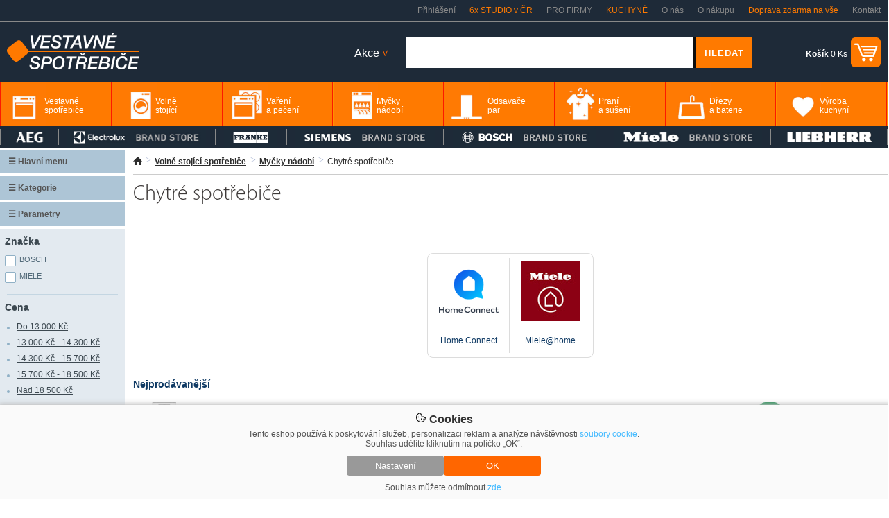

--- FILE ---
content_type: text/html; charset=utf-8
request_url: https://www.vestavnespotrebice.com/c8828-chytre-spotrebice/?b%5B%5D=siemens
body_size: 28911
content:
<!DOCTYPE html><html xmlns="http://www.w3.org/1999/xhtml" lang="cs" xml:lang="cs"><head><meta http-equiv="Content-Type" content="text/html; charset=utf-8" /><meta name="description" content=" " /><meta name="keywords" content="Chytré spotřebiče Siemens" /><meta name="author" content="2Traders CZ s.r.o." /><meta name="robots" content="index,follow" /><meta name="viewport" content="width=device-width, initial-scale=1"><link rel="shortcut icon" href="/images/favicon.ico" /><title>Chytré spotřebiče Siemens</title><link rel="preconnect" href="https://fonts.googleapis.com"><link rel="preconnect" href="https://fonts.gstatic.com" crossorigin><link href="https://fonts.googleapis.com/css2?family=Montserrat:ital,wght@0,100;0,200;0,300;0,400;0,500;0,600;0,700;0,800;0,900;1,100;1,200;1,300;1,400;1,500;1,600;1,700;1,800;1,900&display=swap" rel="stylesheet"><link href="/css/main.25.2.css" type="text/css" rel="stylesheet" media="screen" /><link href="/css/fontawesome/all.24.1.css" rel="stylesheet" media="screen" /></head><body><div id="windowObal"><div id="windowBg"></div><div id="window"></div></div><div id="windowForm"><div id="windowFormBody"></div></div><div id="login_form"><div class="login_form_in"><span class="login_form_title">Přihlášení</span><span onclick="closeFormWindow();" class="login_form_btnClose">+</span><div class="cleaner"></div><div class="login_form_response"></div><form onsubmit="sendFormLogin();return false;" method="post">E-mailová adresa<br /><input type="text" name="email" class="login_email" /><br /><br /><table cellpadding="0" cellspacing="0" width="100%"><tr><td align="left">Heslo</td><td align="right"><a href="" title="Zapomenuté heslo" onclick="loadFormWindow('password_form');return false;">Zapomenuté heslo</a></td></tr></table><input type="password" name="heslo" class="login_password" /><br /><br /><input type="submit" name="login" value="Přihlásit se" /></form><div class="login_form_subBox"><a href="" title="Nová registrace" onclick="loadFormWindow('registration_form');return false;">Nová registrace</a></div></div></div><div id="password_form"><div class="login_form_in"><span class="login_form_title">Zapomenuté heslo</span><span onclick="closeFormWindow();" class="login_form_btnClose">+</span><div class="cleaner"></div><div class="login_form_response"></div><form onsubmit="sendFormLostPassword();return false;" method="post">E-mailová adresa<br /><input type="text" name="email" class="login_email" /><br /><br /><input type="submit" name="recover" value="Obnovit heslo" /></form><div class="login_form_subBox"><a href="" title="Přihlášení" onclick="loadFormWindow('login_form');return false;">Přihlášení</a></div></div></div><div id="registration_form"><div class="login_form_in"><span class="login_form_title">Registrace</span><span onclick="closeFormWindow();" class="login_form_btnClose">+</span><div class="cleaner"></div><div class="login_form_response"></div><form onsubmit="sendFormRegistration();return false;" method="post">E-mailová adresa<br /><input type="text" name="email" class="login_email" /><br /><br />Heslo<br /><input type="password" name="heslo" class="login_password1" /><br /><br />Zopakujte heslo<br /><input type="password" name="heslo" class="login_password2" /><br /><br /><input type="submit" name="register" value="Registrovat" /></form><div class="login_form_subBox"><a href="" title="Přihlášení" onclick="loadFormWindow('login_form');return false;">Přihlášení</a></div></div></div><div class="cookieBar"><div><span><img src="https://static.elektrocz.com/w1/images/cookie.svg" width="16" height"16" /> Cookies</span><p>Tento eshop používá k poskytování služeb, personalizaci reklam a analýze návštěvnosti <a href="/zasady-ochrany-osobnich-udaju/">soubory cookie</a>. Souhlas udělíte kliknutím na políčko „OK“.</p><div><button class="cookieBar-btn-config" onclick="showHideCookieWindow();"><span>Nastavení</span></button><button class="cookieBar-btn-allow-all" onclick="setCookieConsent('all');"><span>OK</span></button></div><p>Souhlas můžete odmítnout <span onclick="setCookieConsent('deny');">zde</span>.</p></div></div><div class="cookieWindow"><div class="cookieWindowFixed"><form id="cookieSettings_frm" onsubmit="return false;"><div class="cookieSettings_obal"><div><span><img src="https://static.elektrocz.com/w1/images/cookie.svg" width="20" height"20" /> Nastavení cookies</span><span onclick="showHideCookieWindow();">+</span><div class="cleaner"></div><p>Zde máte možnost přizpůsobit soubory cookie podle kategorií, v souladu s vlastními preferencemi.</p></div><div class="cookieSettings_select"><span>Technické cookies</span><div class="cookieSettings_onoffswitch"><input type="checkbox" name="technic" class="cookieSettings_onoffswitch-checkbox" id="cookieSettings_onoffswitch-no1" checked disabled><label class="cookieSettings_onoffswitch-label" for="cookieSettings_onoffswitch-no1"><span class="cookieSettings_onoffswitch-inner"></span><span class="cookieSettings_onoffswitch-switch"></span></label></div><div class="cleaner"></div><p>Technické cookies jsou nezbytné pro správné fungování webu a všech funkcí, které nabízí. Jsou odpovědné mj. za uchovávání produktů v košíku, působení filtrů, nákupní proces a ukládání nastavení soukromí. Nepožadujeme Váš souhlas s využitím technických cookies na našem webu. Z tohoto důvodu technické cookies nemohou být individuálně deaktivovány nebo aktivovány.</p></div><div class="cookieSettings_select"><span>Analytické cookies</span><div class="cookieSettings_onoffswitch"><input type="checkbox" name="analytic" class="cookieSettings_onoffswitch-checkbox" id="cookieSettings_onoffswitch-no2"><label class="cookieSettings_onoffswitch-label" for="cookieSettings_onoffswitch-no2"><span class="cookieSettings_onoffswitch-inner"></span><span class="cookieSettings_onoffswitch-switch"></span></label></div><div class="cleaner"></div><p>Analytické cookies nám umožňují měření výkonu našeho webu a našich reklamních kampaní. Jejich pomocí určujeme počet návštěv a zdroje návštěv našich internetových stránek. Data získaná pomocí těchto cookies zpracováváme souhrnně, bez použití identifikátorů, které ukazují na konkrétní uživatelé našeho webu. Pokud vypnete používání analytických cookies ve vztahu k Vaší návštěvě, ztrácíme možnost analýzy výkonu a optimalizace našich opatření.</p></div><div class="cookieSettings_select"><span>Personalizované soubory cookie</span><div class="cookieSettings_onoffswitch"><input type="checkbox" name="personal" class="cookieSettings_onoffswitch-checkbox" id="cookieSettings_onoffswitch-no3"><label class="cookieSettings_onoffswitch-label" for="cookieSettings_onoffswitch-no3"><span class="cookieSettings_onoffswitch-inner"></span><span class="cookieSettings_onoffswitch-switch"></span></label></div><div class="cleaner"></div><p>Používáme rovněž soubory cookie a další technologie, abychom přizpůsobili náš obchod potřebám a zájmům našich zákazníků a připravili tak pro Vás výjimečné nákupní zkušenosti. Díky použití personalizovaných souborů cookie se můžeme vyvarovat vysvětlování nežádoucích informací, jako jsou neodpovídající doporučení výrobků nebo neužitečné mimořádné nabídky. Navíc nám používání personalizovaných souborů cookie umožňuje nabízet Vám dodatečné funkce, jako například doporučení výrobků přizpůsobených Vašim potřebám.</p></div><div class="cookieSettings_select"><span>Reklamní cookies</span><div class="cookieSettings_onoffswitch"><input type="checkbox" name="reklam" class="cookieSettings_onoffswitch-checkbox" id="cookieSettings_onoffswitch-no4"><label class="cookieSettings_onoffswitch-label" for="cookieSettings_onoffswitch-no4"><span class="cookieSettings_onoffswitch-inner"></span><span class="cookieSettings_onoffswitch-switch"></span></label></div><div class="cleaner"></div><p>Reklamní cookies používáme my nebo naši partneři, abychom Vám mohli zobrazit vhodné obsahy nebo reklamy jak na našich stránkách, tak na stránkách třetích subjektů. Díky tomu můžeme vytvářet profily založené na Vašich zájmech, tak zvané pseudonymizované profily. Na základě těchto informací není zpravidla možná bezprostřední identifikace Vaší osoby, protože jsou používány pouze pseudonymizované údaje. Pokud nevyjádříte souhlas, nebudete příjemcem obsahů a reklam přizpůsobených Vašim zájmům.</p></div><div><button class="cookieSettings-btn-allow-selected" onclick="setCookieConsent('spec');"><span>Souhlasím s použitím vybraných souborů cookies</span></button><button class="cookieSettings-btn-allow-all" onclick="setCookieConsent('all');"><span>Souhlasím s použitím všech souborů cookies</span></button></div></div></form></div></div><div id="PageHLine"><div class="PageHLine_fixed"><div class="PageHLine_box"><h1 class="PageHLine_box_h1">Chytré spotřebiče Siemens</h1><a href="/" title="Vestavnespotrebice.com"><img class="PageHLine_box_logo" src="https://static.vestavnespotrebice.com/w1/images/template/logo_v2.png" alt="Vestavné spotřebiče sety - kuchyňské elektrospotřebiče" /></a><ul><li><a href="" title="Přihlášení" onclick="loadFormWindow('login_form');return false;">Přihlášení</a></li><li onmouseover="$('#ourStores').toggle();" onmouseout="$('#ourStores').toggle();"><a href="/kuchynska-studia/" class="ourStoresLi" style="color:#ff7a00">6x STUDIO v ČR</a><div id="ourStores"><img src="https://static.vestavnespotrebice.com/w1/images/template/row_white_up.png" /><div class="ourStores_box"><div class="ourStores_box_left"><a href="/kuchynske-studio-praha-zitenicka-7-showroom/"><img src="https://i.elektrocz.com/eshop-showroom/images/sh5/1650381179.jpg" width="109" height="96" /></a></div><div class="ourStores_box_right"><a href="/kuchynske-studio-praha-zitenicka-7-showroom/" style="display:inline-block !important;padding:0 !important;color:#f60;font-weight:bold;font-size:16px;text-decoration:none">Praha</a><br />Žitenická 871/7, Praha 9 - Prosek<br /><span style="font-weight:bold">telefon:</span> <span style="color:#009cd6">+420 607 094 289</span><br /><span style="font-weight:bold">email:</span> <span style="color:#009cd6">info@lightstyle.cz</span><br />po - pá: <span style="font-weight:bold">10:00 - 19:00</span>, so: <span style="font-weight:bold">11:00 - 16:00</span><br />mimo otevírací dobu po domluvě</div><div class="cleaner"></div><div class="ourStores_box_line"></div><div class="ourStores_box_left"><a href="/kuchynske-studio-praha-zitenicka-1-showroom/"><img src="https://i.elektrocz.com/eshop-showroom/images/sh4/1650381153.jpg" width="109" height="96" /></a></div><div class="ourStores_box_right"><a href="/kuchynske-studio-praha-zitenicka-1-showroom/" style="display:inline-block !important;padding:0 !important;color:#f60;font-weight:bold;font-size:16px;text-decoration:none">Praha</a><br />Žitenická 871/1, Praha 9 - Prosek<br /><span style="font-weight:bold">telefon:</span> <span style="color:#009cd6">+420 607 094 289</span><br /><span style="font-weight:bold">email:</span> <span style="color:#009cd6">info@lightstyle.cz</span><br />po - pá: <span style="font-weight:bold">10:00 - 19:00</span>, so: <span style="font-weight:bold">11:00 - 16:00</span><br />mimo otevírací dobu po domluvě</div><div class="cleaner"></div><div class="ourStores_box_line"></div><div class="ourStores_box_left"><a href="/kuchynske-studio-ceske-budejovice-rudolfovska-showroom/"><img src="https://i.elektrocz.com/eshop-showroom/images/sh2/1651159430.jpg" width="109" height="96" /></a></div><div class="ourStores_box_right"><a href="/kuchynske-studio-ceske-budejovice-rudolfovska-showroom/" style="display:inline-block !important;padding:0 !important;color:#f60;font-weight:bold;font-size:16px;text-decoration:none">České Budějovice</a><br />Rudolfovská 1817/2, České Budějovice<br /><span style="font-weight:bold">telefon:</span> <span style="color:#009cd6">+420 722 944 913</span><br /><span style="font-weight:bold">email:</span> <span style="color:#009cd6">info@mielecentercb.cz</span><br />po - pá: <span style="font-weight:bold">8:30 - 19:00</span>, so: <span style="font-weight:bold">10:00 - 14:00</span><br />mimo otevírací dobu po domluvě</div><div class="cleaner"></div><div class="ourStores_box_line"></div><div class="ourStores_box_left"><a href="/kuchynske-studio-ceske-budejovice-premysla-otakara-showroom/"><img src="https://i.elektrocz.com/eshop-showroom/images/sh3/1651226461.jpg" width="109" height="96" /></a></div><div class="ourStores_box_right"><a href="/kuchynske-studio-ceske-budejovice-premysla-otakara-showroom/" style="display:inline-block !important;padding:0 !important;color:#f60;font-weight:bold;font-size:16px;text-decoration:none">České Budějovice</a><br />Přemysla Otakara II. 87/25, České Budějovice<br /><span style="font-weight:bold">telefon:</span> <span style="color:#009cd6">+420 603 330 448</span><br /><span style="font-weight:bold">email:</span> <span style="color:#009cd6">info@lightstyle.cz</span><br />po - pá: <span style="font-weight:bold">11:00 - 16:00</span>, so: <span style="font-weight:bold">zavřeno</span><br /></div><div class="cleaner"></div><div class="ourStores_box_line"></div><div class="ourStores_box_left"><a href="/kuchynske-studio-praha-u-hostavickoho-potoka-showroom/"><img src="https://i.elektrocz.com/eshop-showroom/images/sh6/1715238021.png" width="109" height="96" /></a></div><div class="ourStores_box_right"><a href="/https://www.elektrocz.com/kuchynska-studia//" style="display:inline-block !important;padding:0 !important;color:#f60;font-weight:bold;font-size:16px;text-decoration:none">České Budějovice</a><br /><span style="font-weight:bold">telefon:</span> <span style="color:#009cd6">+420 603 330 448</span><br /><span style="font-weight:bold">email:</span> <span style="color:#009cd6">info@lightstyle.cz</span><br />Kuchyňské studio - PŘIPRAVUJEME</div><div class="cleaner"></div><div class="ourStores_box_line"></div><div class="ourStores_box_left"><a href="/kuchynske-studio-bratislava-hrachova-showroom/"><img src="https://i.elektrocz.com/eshop-showroom/images/sh7/1673859946.jpg" width="109" height="96" /></a></div><div class="ourStores_box_right"><a href="/kuchynske-studio-bratislava-hrachova-showroom/" style="display:inline-block !important;padding:0 !important;color:#f60;font-weight:bold;font-size:16px;text-decoration:none">Bratislava</a><br />Hrachová 14/C, Bratislava<br /><span style="font-weight:bold">telefon:</span> <span style="color:#009cd6">+421 949 337 854</span><br /><span style="font-weight:bold">email:</span> <span style="color:#009cd6">info@lightstyle.sk</span><br />po - pá: <span style="font-weight:bold">9:00 - 18:00</span><br />mimo otevírací dobu po domluvě<br /><span style="color:red;font-weight:normal">ZAVŘENO: 22.12.2025 - 9.1.2026</span></div><div class="cleaner"></div></div></div></li><li><a href="/sluzby-pro-firmy/" title="Pro firmy">PRO FIRMY</a></li><li><a href="/kuchyne/" title="Kuchyně" style="color:#ff7a00">KUCHYNĚ</a></li><li><a href="/o-nas/" title="O nás">O nás</a></li><li><a href="/vse-o-nakupu/" title="O nákupu">O nákupu</a></li><li><a href="/doprava/" title="Doprava zdarma na vše" style="color:#ff7a00">Doprava zdarma na vše</a></li><li><a href="/kontakt/" title="Kontakt">Kontakt</a></li></ul><div class="cleaner"></div></div></div></div><div id="PageH"><div class="PageH_in"><a href="/" title="Vestavné spotřebiče sety - kuchyňské elektrospotřebiče"><img src="https://static.vestavnespotrebice.com/w1/images/template/logo_v2.png" alt="Vestavné spotřebiče sety - kuchyňské elektrospotřebiče" class="H_logo" height="53" /></a><div class="H_topShopCart"><table cellpadding="0" cellspacing="0"><tr><td><a href="/kosik/" title=""><span><strong>Košík</strong> 0 Ks</span></a></td><td><a href="/kosik/" title=""><img src="https://static.vestavnespotrebice.com/w1/images/template/cart_ico_v2.png" width="43" height="43" alt="Nákupní košík" /></a></td></tr></table></div><div class="H_searchBoxTop"><form id="livesearch_form" action="/hledani/" method="get"><img src="https://static.vestavnespotrebice.com/w1/images/loader.gif" alt="hledání" class="loader" /><table cellpadding="0" cellspacing="0"><tr><td><input value="" type="text" name="q" class="H_sbt_input1" maxlength="255" /></td><td><input type="submit" name="" value="HLEDAT" class="H_sbt_input2" onclick="$(this).animate({opacity: 0.8},100);" /></td></tr></table></form><div id="livesearch"></div></div><ul onmouseover="	$('.H_actionBox > li > ul').toggle();	$(this).css('background','#fff');	$('.H_actionBox > li > span').css('color','#333');"	onmouseout="	$('.H_actionBox > li > ul').toggle();	$(this).css('background','unset');	$('.H_actionBox > li > span').css('color','#fff');" class="H_actionBox"><li><span>Akce <span>></span></span><ul><li><a href="/akcni-nabidky/" title="Akční výprodej">Akční výprodej</a></li><li><a href="/dalsi-akcni-nabidky/" title="Aktuální akce">Aktuální akce</a></li><li><a href="/kuchyne/" title="Sleva na kuchyně">Sleva na kuchyně</a></li></ul></li></ul><div class="cleaner"></div></div><div class="cleaner"></div><div class="PageH_orange"><ul class="PageH_menu"><li id="mTopLinkLi_1"><a id="mTopLink_1" href="/c141-vestavne-spotrebice/" title="Vestavné spotřebiče"><span>Vestavné spotřebiče</span></a><div id="mTopSubLink_1"><div class="mTopBanner"><img src="https://static.vestavnespotrebice.com/w1/images/banner/menu_top_v1.png" class="menu_top_1" /><img src="https://static.vestavnespotrebice.com/w1/images/banner/menu_top_v2.png" class="menu_top_2" /></div><div><div class="mTopSubCats"><a href="/c142-vestavne-trouby/" title="Vestavné trouby"><img src="https://i.elektrocz.com/kategorie/images_menu/142_1751876645.jpg" width="86" alt="Vestavné trouby" /></a><div class="mTopSubCatsR"><a href="/c142-vestavne-trouby/" title="Vestavné trouby">Vestavné trouby</a><br /><a href="/c143-samostatne-trouby/" title="Samostatné trouby" class="mTopSubCatsGrey">samostatné trouby</a><br /><a href="/c5090-parni-trouby/" title="Parní trouby" class="mTopSubCatsGrey">parní trouby</a><br /><a href="/c8804-konvektomaty/" title="Konvektomaty" class="mTopSubCatsGrey">konvektomaty</a><br /><a href="/c8803-s-mikrovlnnym-ohrevem-trouby/" title="S mikrovlnným ohřevem trouby" class="mTopSubCatsGrey">s mikrovlnným ohřevem trouby</a><br /></div><div class="cleaner"></div></div><div class="mTopSubCats"><a href="/c174-vestavne-mikrovlnky/" title="Vestavné mikrovlnky"><img src="https://i.elektrocz.com/kategorie/images_menu/174_1751876727.jpg" width="86" alt="Vestavné mikrovlnky" /></a><div class="mTopSubCatsR"><a href="/c174-vestavne-mikrovlnky/" title="Vestavné mikrovlnky">Vestavné mikrovlnky</a><br /><a href="/c8714-kompaktni/" title="Kompaktní" class="mTopSubCatsGrey">kompaktní</a><br /><a href="/c8715-s-grilem/" title="S grilem" class="mTopSubCatsGrey">s grilem</a><br /><a href="/c8716-nerez/" title="Nerez" class="mTopSubCatsGrey">nerez</a><br /><a href="/c8717-cerne/" title="Černé" class="mTopSubCatsGrey">černé</a><br /></div><div class="cleaner"></div></div><div class="mTopSubCats"><a href="/c149-varne-desky/" title="Varné desky"><img src="https://i.elektrocz.com/kategorie/images_menu/149_1751876784.jpg" width="86" alt="Varné desky" /></a><div class="mTopSubCatsR"><a href="/c149-varne-desky/" title="Varné desky">Varné desky</a><br /><a href="/c5100-indukcni-varne-desky/" title="Indukční varné desky" class="mTopSubCatsGrey">indukční varné desky</a><br /><a href="/c5098-sklokeramicke-varne-desky/" title="Sklokeramické varné desky" class="mTopSubCatsGrey">sklokeramické varné desky</a><br /><a href="/c151-plynove-varne-desky/" title="Plynové varné desky" class="mTopSubCatsGrey">plynové varné desky</a><br /><a href="/c5191-plyn-indukce/" title="Plyn + Indukce" class="mTopSubCatsGrey">plyn + indukce</a><br /></div><div class="cleaner"></div></div><div class="mTopSubCats"><a href="/c175-presovace-kavovary/" title="Presovače, kávovary"><img src="https://i.elektrocz.com/kategorie/images_menu/175_1751876833.jpg" width="86" alt="Presovače, kávovary" /></a><div class="mTopSubCatsR"><a href="/c175-presovace-kavovary/" title="Presovače, kávovary">Presovače, kávovary</a><br /><a href="/c12042-vestavne-kavovary-miele/" title="Vestavné kávovary Miele" class="mTopSubCatsGrey">vestavné kávovary miele</a><br /><a href="/c12044-vestavne-kavovary-aeg/" title="Vestavné kávovary AEG" class="mTopSubCatsGrey">vestavné kávovary aeg</a><br /><a href="/c12075-vestavne-kavovary-siemens/" title="Vestavné kávovary Siemens" class="mTopSubCatsGrey">vestavné kávovary siemens</a><br /><a href="/c12076-vestavne-kavovary-bosch/" title="Vestavné kávovary Bosch" class="mTopSubCatsGrey">vestavné kávovary bosch</a><br /></div><div class="cleaner"></div></div><div class="mTopSubCats"><a href="/c153-vestavne-mycky-nadobi/" title="Myčky nádobí"><img src="https://i.elektrocz.com/kategorie/images_menu/153_1751876854.jpg" width="86" alt="Myčky nádobí" /></a><div class="mTopSubCatsR"><a href="/c153-vestavne-mycky-nadobi/" title="Myčky nádobí">Myčky nádobí</a><br /><a href="/c5102-vestavne-mycky-nadobi-s-panelem/" title="Vestavné myčky nádobí s panelem" class="mTopSubCatsGrey">vestavné myčky nádobí s panelem</a><br /><a href="/c5105-plne-integrovane-vestavne-mycky/" title="Plně integrované vestavné myčky" class="mTopSubCatsGrey">plně integrované vestavné myčky</a><br /><a href="/c6772-podstavne-mycky-nadobi/" title="Podstavné myčky nádobí" class="mTopSubCatsGrey">podstavné myčky nádobí</a><br /><a href="/c8648-pro-vyssi-sokl/" title="XXL myčky" class="mTopSubCatsGrey">xxl myčky</a><br /></div><div class="cleaner"></div></div><div class="mTopSubCats"><a href="/c160-vestavne-chladnicky/" title="Vestavné chladničky"><img src="https://i.elektrocz.com/kategorie/images_menu/160_1751876889.jpg" width="86" alt="Vestavné chladničky" /></a><div class="mTopSubCatsR"><a href="/c160-vestavne-chladnicky/" title="Vestavné chladničky">Vestavné chladničky</a><br /><a href="/c5169-vestavne-chladnicky-s-mrazakem/" title="Vestavné chladničky s mrazákem" class="mTopSubCatsGrey">vestavné chladničky s mrazákem</a><br /><a href="/c162-monoklimaticke-chladnicky-bez-mrazaku/" title="Monoklimatické chladničky bez mrazáku" class="mTopSubCatsGrey">monoklimatické chladničky bez mrazáku</a><br /><a href="/c8653-nofrost/" title="NoFrost" class="mTopSubCatsGrey">nofrost</a><br /><a href="/c8773-podstavne/" title="Podstavné" class="mTopSubCatsGrey">podstavné</a><br /></div><div class="cleaner"></div></div><div class="mTopSubCats"><a href="/c163-vestavne-mrazaky/" title="Vestavné mrazáky"><img src="https://i.elektrocz.com/kategorie/images_menu/163_1599078784.jpg" width="86" alt="Vestavné mrazáky" /></a><div class="mTopSubCatsR"><a href="/c163-vestavne-mrazaky/" title="Vestavné mrazáky">Vestavné mrazáky</a><br /><a href="/c8538-podstavne-mrazaky/" title="Podstavné mrazáky" class="mTopSubCatsGrey">podstavné mrazáky</a><br /><a href="/c8626-suplikove-mrazaky/" title="Šuplíkové mrazáky" class="mTopSubCatsGrey">šuplíkové mrazáky</a><br /><a href="/c11247-siemens-mrazaky-se-zarukou-5-let/" title="Siemens mrazáky se zárukou 5 let" class="mTopSubCatsGrey">siemens mrazáky se zárukou 5 let</a><br /><a href="/c11922-liebherr-akce-10-let-na-vestavne-mraznicky/" title="Liebherr akce 10 let na vestavné mrazničky" class="mTopSubCatsGrey">liebherr akce 10 let na vestavné mrazničky</a><br /></div><div class="cleaner"></div></div><div class="mTopSubCats"><a href="/c5111-vestavne-vinoteky/" title="Vestavné vinotéky"><img src="https://i.elektrocz.com/kategorie/images_menu/5111_1751876938.jpg" width="86" alt="Vestavné vinotéky" /></a><div class="mTopSubCatsR"><a href="/c5111-vestavne-vinoteky/" title="Vestavné vinotéky">Vestavné vinotéky</a><br /><a href="/c8665-vyska-do-45-cm/" title="Výška do 45 cm" class="mTopSubCatsGrey">výška do 45 cm</a><br /><a href="/c8679-vyska-59-82-cm/" title="Výška 59 - 82 cm" class="mTopSubCatsGrey">výška 59 - 82 cm</a><br /><a href="/c8666-vyska-82-cm-a-vice/" title="Výška 82 cm a více" class="mTopSubCatsGrey">výška 82 cm a více</a><br /><a href="/c11259-siemens-vinoteky-se-zarukou-5-let/" title="Siemens vinotéky se zárukou 5 let" class="mTopSubCatsGrey">siemens vinotéky se zárukou 5 let</a><br /></div><div class="cleaner"></div></div><div class="mTopSubCats"><a href="/c5095-ohrivaci-zasuvky/" title="Ohřívací zásuvky"><img src="https://i.elektrocz.com/kategorie/images_menu/5095_1599078834.jpg" width="86" alt="Ohřívací zásuvky" /></a><div class="mTopSubCatsR"><a href="/c5095-ohrivaci-zasuvky/" title="Ohřívací zásuvky">Ohřívací zásuvky</a><br /><a href="/c12043-ohrevne-zasuvky-miele/" title="Ohřevné zásuvky Miele" class="mTopSubCatsGrey">ohřevné zásuvky miele</a><br /><a href="/c12078-ohrevne-zasuvky-bosch/" title="Ohřevné zásuvky Bosch" class="mTopSubCatsGrey">ohřevné zásuvky bosch</a><br /><a href="/c12066-ohrevne-zasuvky-siemens/" title="Ohřevné zásuvky Siemens" class="mTopSubCatsGrey">ohřevné zásuvky siemens</a><br /><a href="/c8858-vestavna-zasuvka-na-prislusenstvi/" title="Vestavná zásuvka na příslušenství" class="mTopSubCatsGrey">vestavná zásuvka na příslušenství</a><br /></div><div class="cleaner"></div></div><div class="mTopSubCats"><a href="/c8169-vakuovaci-zasuvky/" title="Vakuovací zásuvky"><img src="https://i.elektrocz.com/kategorie/images_menu/8169_1599577557.jpg" width="86" alt="Vakuovací zásuvky" /></a><div class="mTopSubCatsR"><a href="/c8169-vakuovaci-zasuvky/" title="Vakuovací zásuvky">Vakuovací zásuvky</a><br /><a href="/c9701-vakuovaci-zasuvky-vyprodej-za-studia/" title="Vakuovací zásuvky - výprodej za studia" class="mTopSubCatsGrey">vakuovací zásuvky - výprodej za studia</a><br /><a href="/c11975-akcni-modely/" title="Vakuovací zásuvky - Akční modely" class="mTopSubCatsGrey">vakuovací zásuvky - akční modely</a><br /></div><div class="cleaner"></div></div><div class="mTopSubCats"><a href="/c5118-grily-a-fritezy/" title="Grily a fritézy"><img src="https://i.elektrocz.com/kategorie/images_menu/5118_1599580017.jpg" width="86" alt="Grily a fritézy" /></a><div class="mTopSubCatsR"><a href="/c5118-grily-a-fritezy/" title="Grily a fritézy">Grily a fritézy</a></div><div class="cleaner"></div></div><div class="mTopSubCats"><a href="/c5114-pracky-a-susicky/" title="Pračky a sušičky"><img src="https://i.elektrocz.com/kategorie/images_menu/5114_1599577604.jpg" width="86" alt="Pračky a sušičky" /></a><div class="mTopSubCatsR"><a href="/c5114-pracky-a-susicky/" title="Pračky a sušičky">Pračky a sušičky</a><br /><a href="/c5115-vestavne-pracky/" title="Vestavné pračky" class="mTopSubCatsGrey">vestavné pračky</a><br /><a href="/c10266-vyprodej-vestavne-pracky/" title="Výprodej vestavné pračky" class="mTopSubCatsGrey">výprodej vestavné pračky</a><br /><a href="/c5116-vestavne-pracky-se-susickou/" title="Vestavné pračky se sušičkou" class="mTopSubCatsGrey">vestavné pračky se sušičkou</a><br /><a href="/c11976-akcni-modely/" title="Pračky a sušičky - Akční modely" class="mTopSubCatsGrey">pračky a sušičky - akční modely</a><br /></div><div class="cleaner"></div></div><div class="mTopSubCats"><a href="/c10313-vyprodej/" title="Výprodej"><img src="https://i.elektrocz.com/kategorie/images_menu/10313_1751960901.jpg" width="86" alt="Výprodej" /></a><div class="mTopSubCatsR"><a href="/c10313-vyprodej/" title="Výprodej">Výprodej</a><br /><a href="/c10205-vyprodej-vestavne-trouby/" title="Výprodej vestavné trouby" class="mTopSubCatsGrey">výprodej vestavné trouby</a><br /><a href="/c10211-vyprodej-varne-desky/" title="Výprodej varné desky" class="mTopSubCatsGrey">výprodej varné desky</a><br /><a href="/c10283-vyprodej-vestavne-mikrovlnky/" title="Výprodej vestavné mikrovlnky" class="mTopSubCatsGrey">výprodej vestavné mikrovlnky</a><br /><a href="/c10199-vyprodej-mycky-nadobi/" title="Výprodej myčky nádobí" class="mTopSubCatsGrey">výprodej myčky nádobí</a><br /></div><div class="cleaner"></div></div><div class="mTopSubCats"><a href="/c10487-vyprodej-ze-studia-vestavne-spotrebice/" title="Výprodej ze studia - vestavné spotřebiče"><img src="https://i.elektrocz.com/kategorie/images_menu/10487_1751900081.jpg" width="86" alt="Výprodej ze studia - vestavné spotřebiče" /></a><div class="mTopSubCatsR"><a href="/c10487-vyprodej-ze-studia-vestavne-spotrebice/" title="Výprodej ze studia - vestavné spotřebiče">Výprodej ze studia - vestavné spotřebiče</a><br /><a href="/c10488-vestavne-trouby/" title="Vestavné trouby" class="mTopSubCatsGrey">vestavné trouby</a><br /><a href="/c10494-varne-desky/" title="Varné desky" class="mTopSubCatsGrey">varné desky</a><br /><a href="/c10499-vestavne-mikrovlnky/" title="Vestavné mikrovlnky" class="mTopSubCatsGrey">vestavné mikrovlnky</a><br /><a href="/c10500-mycky-nadobi/" title="Myčky nádobí" class="mTopSubCatsGrey">myčky nádobí</a><br /></div><div class="cleaner"></div></div><div class="mTopSubCats"><a href="/c10706-2.-jakost/" title="2. jakost"><img src="https://i.elektrocz.com/kategorie/images_menu/10706_1751899676.jpg" width="86" alt="2. jakost" /></a><div class="mTopSubCatsR"><a href="/c10706-2.-jakost/" title="2. jakost">2. jakost</a><br /><a href="/c10707-vestavne-trouby/" title="Vestavné trouby" class="mTopSubCatsGrey">vestavné trouby</a><br /><a href="/c10713-varne-desky/" title="Varné desky" class="mTopSubCatsGrey">varné desky</a><br /><a href="/c10715-vestavne-mycky/" title="Vestavné myčky" class="mTopSubCatsGrey">vestavné myčky</a><br /><a href="/c10720-vestavne-chladnicky/" title="Vestavné chladničky" class="mTopSubCatsGrey">vestavné chladničky</a><br /></div><div class="cleaner"></div></div><div class="mTopSubCats"><a href="/c10924-spotrebice-vystavene-na-studiich-vyprodej/" title="Spotřebiče vystavené na studiích - výprodej"><img src="https://i.elektrocz.com/kategorie/images_menu/10924_1751899788.jpg" width="86" alt="Spotřebiče vystavené na studiích - výprodej" /></a><div class="mTopSubCatsR"><a href="/c10924-spotrebice-vystavene-na-studiich-vyprodej/" title="Spotřebiče vystavené na studiích - výprodej">Spotřebiče vystavené na studiích - výprodej</a><br /><a href="/c10925-praha-prosek/" title="Praha Prosek" class="mTopSubCatsGrey">praha prosek</a><br /><a href="/c10934-ceske-budejovice/" title="České Budějovice" class="mTopSubCatsGrey">české budějovice</a><br /><a href="/c10927-bratislava/" title="Bratislava" class="mTopSubCatsGrey">bratislava</a><br /></div><div class="cleaner"></div></div><div class="cleaner"></div><div class="mTopBrands"><div><span>Oblíbené značky</span><img src="https://static.vestavnespotrebice.com/w1/images/brands-menu-top/aeg_v1.png" alt="AEG" /><img src="https://static.vestavnespotrebice.com/w1/images/brands-menu-top/siemens_v1.png" alt="Siemens" /><img src="https://static.vestavnespotrebice.com/w1/images/brands-menu-top/miele_v1.png" alt="Miele" /><img src="https://static.vestavnespotrebice.com/w1/images/brands-menu-top/bosch_v2.png" alt="Bosch" height="50" /><img src="https://static.vestavnespotrebice.com/w1/images/brands-menu-top/electrolux_v1.png" alt="Electrolux" /></div></div></div><div class="cleaner"></div><div class="mTopBtmGrey">nejlepší nabídky</div></div></li><li id="mTopLinkLi_2"><a id="mTopLink_2" href="/c176-volne-stojici-spotrebice/" title="Volně stojící spotřebiče"><span>Volně<br />stojící</span></a><div id="mTopSubLink_2"><div class="mTopBanner"><img src="https://static.vestavnespotrebice.com/w1/images/banner/menu_top_v1.png" class="menu_top_1" /><img src="https://static.vestavnespotrebice.com/w1/images/banner/menu_top_v2.png" class="menu_top_2" /></div><div><div class="mTopSubCats"><a href="/c177-volne-stojici-sporaky/" title="Sporáky"><img src="https://i.elektrocz.com/kategorie/images_menu/177_1599078879.jpg" width="86" alt="Sporáky" /></a><div class="mTopSubCatsR"><a href="/c177-volne-stojici-sporaky/" title="Sporáky">Sporáky</a><br /><a href="/c5080-sklokeramicke-sporaky/" title="Sklokeramické sporáky" class="mTopSubCatsGrey">sklokeramické sporáky</a><br /><a href="/c5083-indukcni-sporaky/" title="Indukční sporáky" class="mTopSubCatsGrey">indukční sporáky</a><br /><a href="/c5067-plynove-sporaky/" title="Plynové sporáky" class="mTopSubCatsGrey">plynové sporáky</a><br /><a href="/c11981-sporaky-akcni-modely/" title="Sporáky - Akční modely" class="mTopSubCatsGrey">sporáky - akční modely</a><br /></div><div class="cleaner"></div></div><div class="mTopSubCats"><a href="/c180-volnestojici-mycky-nadobi/" title="Myčky nádobí"><img src="https://i.elektrocz.com/kategorie/images_menu/180_1751959153.jpg" width="86" alt="Myčky nádobí" /></a><div class="mTopSubCatsR"><a href="/c180-volnestojici-mycky-nadobi/" title="Myčky nádobí">Myčky nádobí</a><br /><a href="/c181-volnestojici-mycky-nadobi-60cm/" title="Myčky nádobí 60cm" class="mTopSubCatsGrey">myčky nádobí 60cm</a><br /><a href="/c182-volnestojici-mycky-nadobi-45cm/" title="Myčky nádobí 45cm" class="mTopSubCatsGrey">myčky nádobí 45cm</a><br /><a href="/c8166-stolni/" title="Stolní" class="mTopSubCatsGrey">stolní</a><br /><a href="/c9700-mycky-s-automatickym-oteviranim-dvirek/" title="Myčky s automatickým otevíráním dvířek" class="mTopSubCatsGrey">myčky s automatickým otevíráním dvířek</a><br /></div><div class="cleaner"></div></div><div class="mTopSubCats"><a href="/c183-chladnicky-lednice/" title="Chladničky - lednice"><img src="https://i.elektrocz.com/kategorie/images_menu/183_1599078891.jpg" width="86" alt="Chladničky - lednice" /></a><div class="mTopSubCatsR"><a href="/c183-chladnicky-lednice/" title="Chladničky - lednice">Chladničky - lednice</a><br /><a href="/c184-chladnicky-s-mrazakem/" title="Chladničky s mrazákem" class="mTopSubCatsGrey">chladničky s mrazákem</a><br /><a href="/c185-chladnicky-bez-mrazaku/" title="Chladničky bez mrazáku" class="mTopSubCatsGrey">chladničky bez mrazáku</a><br /><a href="/c186-americke-chladnicky/" title="Americké chladničky" class="mTopSubCatsGrey">americké chladničky</a><br /><a href="/c10252-vyprodej-chladnicky/" title="Výprodej chladničky" class="mTopSubCatsGrey">výprodej chladničky</a><br /></div><div class="cleaner"></div></div><div class="mTopSubCats"><a href="/c187-volne-stojici-mrazaky/" title="Mrazáky"><img src="https://i.elektrocz.com/kategorie/images_menu/187_1599078899.jpg" width="86" alt="Mrazáky" /></a><div class="mTopSubCatsR"><a href="/c187-volne-stojici-mrazaky/" title="Mrazáky">Mrazáky</a><br /><a href="/c8567-truhlicove-mrazaky/" title="Truhlicové mrazáky" class="mTopSubCatsGrey">truhlicové mrazáky</a><br /><a href="/c8568-suplikove-mrazaky/" title="Šuplíkové mrazáky" class="mTopSubCatsGrey">šuplíkové mrazáky</a><br /><a href="/c11898-volne-stojici-mraznicky-bosch-a-siemens/" title="Volně stojící mrazničky Bosch a Siemens" class="mTopSubCatsGrey">volně stojící mrazničky bosch a siemens</a><br /><a href="/c12041-volne-stojici-mraznicky-miele/" title="Volně stojící mrazničky Miele" class="mTopSubCatsGrey">volně stojící mrazničky miele</a><br /></div><div class="cleaner"></div></div><div class="mTopSubCats"><a href="/c188-volne-stojici-vinoteky/" title="Vinotéky"><img src="https://i.elektrocz.com/kategorie/images_menu/188_1599078905.jpg" width="86" alt="Vinotéky" /></a><div class="mTopSubCatsR"><a href="/c188-volne-stojici-vinoteky/" title="Vinotéky">Vinotéky</a><br /><a href="/c12048-jednozonove/" title="Jednozónové" class="mTopSubCatsGrey">jednozónové</a><br /><a href="/c12049-dvouzonove/" title="Dvouzónové" class="mTopSubCatsGrey">dvouzónové</a><br /><a href="/c12050-vicezonove/" title="Vícezónové" class="mTopSubCatsGrey">vícezónové</a><br /><a href="/c11929-liebherr-akce-10-let-na-volne-stojici-vinoteky/" title="Liebherr akce 10 let na volně stojící vinotéky" class="mTopSubCatsGrey">liebherr akce 10 let na volně stojící vinotéky</a><br /></div><div class="cleaner"></div></div><div class="mTopSubCats"><a href="/c195-pracky-a-susicky/" title="Pračky a sušičky"><img src="https://i.elektrocz.com/kategorie/images_menu/195_1751959195.jpg" width="86" alt="Pračky a sušičky" /></a><div class="mTopSubCatsR"><a href="/c195-pracky-a-susicky/" title="Pračky a sušičky">Pračky a sušičky</a><br /><a href="/c196-volne-stojici-pracky/" title="Pračky" class="mTopSubCatsGrey">pračky</a><br /><a href="/c11235-miele-brand-store-pracky/" title="Miele Brand Store Pračky" class="mTopSubCatsGrey">miele brand store pračky</a><br /><a href="/c6795-pracky-se-susickou/" title="Pračky se sušičkou" class="mTopSubCatsGrey">pračky se sušičkou</a><br /><a href="/c197-volne-stojici-susicky/" title="Sušičky" class="mTopSubCatsGrey">sušičky</a><br /></div><div class="cleaner"></div></div><div class="mTopSubCats"><a href="/c198-volnestojici-mikrovlnky/" title="Mikrovlnky"><img src="https://i.elektrocz.com/kategorie/images_menu/198_1751959174.jpg" width="86" alt="Mikrovlnky" /></a><div class="mTopSubCatsR"><a href="/c198-volnestojici-mikrovlnky/" title="Mikrovlnky">Mikrovlnky</a></div><div class="cleaner"></div></div><div class="mTopSubCats"><a href="/c199-volnestojici-kavovary/" title="Kávovary"><img src="https://i.elektrocz.com/kategorie/images_menu/199_1751959181.jpg" width="86" alt="Kávovary" /></a><div class="mTopSubCatsR"><a href="/c199-volnestojici-kavovary/" title="Kávovary">Kávovary</a><br /><a href="/c8818-siemens-automaticke-kavovary/" title="Siemens Brand Store kávovary" class="mTopSubCatsGrey">siemens brand store kávovary</a><br /><a href="/c12165-siemens-kavovary-cashback/" title="Siemens kávovary cashback" class="mTopSubCatsGrey">siemens kávovary cashback</a><br /><a href="/c8824-miele-automaticke-kavovary/" title="Miele Brand Store kávovary" class="mTopSubCatsGrey">miele brand store kávovary</a><br /><a href="/c9755-kavovary-tassimo/" title="Kávovary Tassimo" class="mTopSubCatsGrey">kávovary tassimo</a><br /></div><div class="cleaner"></div></div><div class="mTopSubCats"><a href="/c10475-vyprodej-ze-studia-vystavene-zbozi/" title="Výprodej ze studia - volně stojící spotřebiče"><img src="https://i.elektrocz.com/kategorie/images_menu/10475_1751959279.jpg" width="86" alt="Výprodej ze studia - volně stojící spotřebiče" /></a><div class="mTopSubCatsR"><a href="/c10475-vyprodej-ze-studia-vystavene-zbozi/" title="Výprodej ze studia - volně stojící spotřebiče">Výprodej ze studia - volně stojící spotřebiče</a><br /><a href="/c10477-volne-stojici-mycky/" title="Volně stojící myčky" class="mTopSubCatsGrey">volně stojící myčky</a><br /><a href="/c10478-volne-stojici-chladnicky/" title="Volně stojící chladničky" class="mTopSubCatsGrey">volně stojící chladničky</a><br /><a href="/c10479-volne-stojici-mrazaky/" title="Volně stojící mrazáky" class="mTopSubCatsGrey">volně stojící mrazáky</a><br /><a href="/c10480-pracky/" title="Pračky" class="mTopSubCatsGrey">pračky</a><br /></div><div class="cleaner"></div></div><div class="mTopSubCats"><a href="/c10730-2.-jakost/" title="2. jakost"><img src="https://i.elektrocz.com/kategorie/images_menu/10730_1751959289.jpg" width="86" alt="2. jakost" /></a><div class="mTopSubCatsR"><a href="/c10730-2.-jakost/" title="2. jakost">2. jakost</a><br /><a href="/c10731-sporaky/" title="Sporáky" class="mTopSubCatsGrey">sporáky</a><br /><a href="/c10733-mycky/" title="Myčky" class="mTopSubCatsGrey">myčky</a><br /><a href="/c10735-chaldnicky/" title="Chaldničky" class="mTopSubCatsGrey">chaldničky</a><br /><a href="/c10740-mrazaky/" title="Mrazáky" class="mTopSubCatsGrey">mrazáky</a><br /></div><div class="cleaner"></div></div><div class="mTopSubCats"><a href="/c6796-male-domaci-spotrebice/" title="Malé domácí spotřebiče"><img src="https://i.elektrocz.com/kategorie/images_menu/6796_1751959245.jpg" width="86" alt="Malé domácí spotřebiče" /></a><div class="mTopSubCatsR"><a href="/c6796-male-domaci-spotrebice/" title="Malé domácí spotřebiče">Malé domácí spotřebiče</a><br /><a href="/c6797-zehlicky/" title="Žehličky" class="mTopSubCatsGrey">žehličky</a><br /><a href="/c8030-cisticky-vzduchu/" title="Čističky vzduchu" class="mTopSubCatsGrey">čističky vzduchu</a><br /><a href="/c6815-topinkovace-a-vaflovace/" title="Topinkovače" class="mTopSubCatsGrey">topinkovače</a><br /><a href="/c8159-grily/" title="Grily" class="mTopSubCatsGrey">grily</a><br /></div><div class="cleaner"></div></div><div class="cleaner"></div><div class="mTopBrands"><div><span>Oblíbené značky</span><img src="https://static.vestavnespotrebice.com/w1/images/brands-menu-top/aeg_v1.png" alt="AEG" /><img src="https://static.vestavnespotrebice.com/w1/images/brands-menu-top/siemens_v1.png" alt="Siemens" /><img src="https://static.vestavnespotrebice.com/w1/images/brands-menu-top/miele_v1.png" alt="Miele" /><img src="https://static.vestavnespotrebice.com/w1/images/brands-menu-top/bosch_v2.png" alt="Bosch" height="50" /><img src="https://static.vestavnespotrebice.com/w1/images/brands-menu-top/electrolux_v1.png" alt="Electrolux" /></div></div></div><div class="cleaner"></div><div class="mTopBtmGrey">nejlepší nabídky</div></div></li><li id="mTopLinkLi_3"><a id="mTopLink_3" href="/c101-vareni-a-peceni/" title="Vaření a pečení"><span>Vaření<br />a pečení</span></a><div id="mTopSubLink_3"><div class="mTopBanner"><img src="https://static.vestavnespotrebice.com/w1/images/banner/menu_top_v1.png" class="menu_top_1" /><img src="https://static.vestavnespotrebice.com/w1/images/banner/menu_top_v2.png" class="menu_top_2" /></div><div><div class="mTopSubCats"><a href="/c5090-parni-trouby/" title="Parní trouby"><img src="https://i.elektrocz.com/kategorie/images_menu/5090_1751960858.jpg" width="86" alt="Parní trouby" /></a><div class="mTopSubCatsR"><a href="/c5090-parni-trouby/" title="Parní trouby">Parní trouby</a><br /><a href="/c9720-trouby-kombinovane-100-para/" title="Trouby kombinované 100% pára" class="mTopSubCatsGrey">trouby kombinované 100% pára</a><br /><a href="/c9725-trouby-s-priparovanim/" title="Trouby s připařováním" class="mTopSubCatsGrey">trouby s připařováním</a><br /><a href="/c9721-kompaktni-parni-trouby/" title="Kompaktní parní trouby" class="mTopSubCatsGrey">kompaktní parní trouby</a><br /></div><div class="cleaner"></div></div><div class="mTopSubCats"><a href="/c177-volne-stojici-sporaky/" title="Sporáky"><img src="https://i.elektrocz.com/kategorie/images_menu/177_1599078879.jpg" width="86" alt="Sporáky" /></a><div class="mTopSubCatsR"><a href="/c177-volne-stojici-sporaky/" title="Sporáky">Sporáky</a><br /><a href="/c5080-sklokeramicke-sporaky/" title="Sklokeramické sporáky" class="mTopSubCatsGrey">sklokeramické sporáky</a><br /><a href="/c5083-indukcni-sporaky/" title="Indukční sporáky" class="mTopSubCatsGrey">indukční sporáky</a><br /><a href="/c5067-plynove-sporaky/" title="Plynové sporáky" class="mTopSubCatsGrey">plynové sporáky</a><br /><a href="/c11981-sporaky-akcni-modely/" title="Sporáky - Akční modely" class="mTopSubCatsGrey">sporáky - akční modely</a><br /></div><div class="cleaner"></div></div><div class="mTopSubCats"><a href="/c142-vestavne-trouby/" title="Vestavné trouby"><img src="https://i.elektrocz.com/kategorie/images_menu/142_1751876645.jpg" width="86" alt="Vestavné trouby" /></a><div class="mTopSubCatsR"><a href="/c142-vestavne-trouby/" title="Vestavné trouby">Vestavné trouby</a><br /><a href="/c143-samostatne-trouby/" title="Samostatné trouby" class="mTopSubCatsGrey">samostatné trouby</a><br /><a href="/c5090-parni-trouby/" title="Parní trouby" class="mTopSubCatsGrey">parní trouby</a><br /><a href="/c8804-konvektomaty/" title="Konvektomaty" class="mTopSubCatsGrey">konvektomaty</a><br /><a href="/c8803-s-mikrovlnnym-ohrevem-trouby/" title="S mikrovlnným ohřevem trouby" class="mTopSubCatsGrey">s mikrovlnným ohřevem trouby</a><br /></div><div class="cleaner"></div></div><div class="mTopSubCats"><a href="/c149-varne-desky/" title="Varné desky"><img src="https://i.elektrocz.com/kategorie/images_menu/149_1751876784.jpg" width="86" alt="Varné desky" /></a><div class="mTopSubCatsR"><a href="/c149-varne-desky/" title="Varné desky">Varné desky</a><br /><a href="/c5100-indukcni-varne-desky/" title="Indukční varné desky" class="mTopSubCatsGrey">indukční varné desky</a><br /><a href="/c5098-sklokeramicke-varne-desky/" title="Sklokeramické varné desky" class="mTopSubCatsGrey">sklokeramické varné desky</a><br /><a href="/c151-plynove-varne-desky/" title="Plynové varné desky" class="mTopSubCatsGrey">plynové varné desky</a><br /><a href="/c5191-plyn-indukce/" title="Plyn + Indukce" class="mTopSubCatsGrey">plyn + indukce</a><br /></div><div class="cleaner"></div></div><div class="mTopSubCats"><a href="/c174-vestavne-mikrovlnky/" title="Vestavné mikrovlnky"><img src="https://i.elektrocz.com/kategorie/images_menu/174_1751876727.jpg" width="86" alt="Vestavné mikrovlnky" /></a><div class="mTopSubCatsR"><a href="/c174-vestavne-mikrovlnky/" title="Vestavné mikrovlnky">Vestavné mikrovlnky</a><br /><a href="/c8714-kompaktni/" title="Kompaktní" class="mTopSubCatsGrey">kompaktní</a><br /><a href="/c8715-s-grilem/" title="S grilem" class="mTopSubCatsGrey">s grilem</a><br /><a href="/c8716-nerez/" title="Nerez" class="mTopSubCatsGrey">nerez</a><br /><a href="/c8717-cerne/" title="Černé" class="mTopSubCatsGrey">černé</a><br /></div><div class="cleaner"></div></div><div class="mTopSubCats"><a href="/c5180-odsavace-par-digestore/" title="Odsavače par - digestoře"><img src="https://i.elektrocz.com/kategorie/images_menu/5180_1634644723.jpg" width="86" alt="Odsavače par - digestoře" /></a><div class="mTopSubCatsR"><a href="/c5180-odsavace-par-digestore/" title="Odsavače par - digestoře">Odsavače par - digestoře</a><br /><a href="/c5182-kominove-digestore/" title="Komínové digestoře" class="mTopSubCatsGrey">komínové digestoře</a><br /><a href="/c5183-ostruvkove-digestore/" title="Ostrůvkové digestoře" class="mTopSubCatsGrey">ostrůvkové digestoře</a><br /><a href="/c5185-rohove-digestore/" title="Rohové digestoře" class="mTopSubCatsGrey">rohové digestoře</a><br /><a href="/c5181-digestore-pod-skrinku/" title="Digestoře pod skříňku" class="mTopSubCatsGrey">digestoře pod skříňku</a><br /></div><div class="cleaner"></div></div><div class="mTopSubCats"><a href="/c175-presovace-kavovary/" title="Presovače, kávovary"><img src="https://i.elektrocz.com/kategorie/images_menu/175_1751876833.jpg" width="86" alt="Presovače, kávovary" /></a><div class="mTopSubCatsR"><a href="/c175-presovace-kavovary/" title="Presovače, kávovary">Presovače, kávovary</a><br /><a href="/c12042-vestavne-kavovary-miele/" title="Vestavné kávovary Miele" class="mTopSubCatsGrey">vestavné kávovary miele</a><br /><a href="/c12044-vestavne-kavovary-aeg/" title="Vestavné kávovary AEG" class="mTopSubCatsGrey">vestavné kávovary aeg</a><br /><a href="/c12075-vestavne-kavovary-siemens/" title="Vestavné kávovary Siemens" class="mTopSubCatsGrey">vestavné kávovary siemens</a><br /><a href="/c12076-vestavne-kavovary-bosch/" title="Vestavné kávovary Bosch" class="mTopSubCatsGrey">vestavné kávovary bosch</a><br /></div><div class="cleaner"></div></div><div class="mTopSubCats"><a href="/c8551-chytre-spotrebice/" title="Chytré spotřebiče"><img src="https://i.elektrocz.com/kategorie/images_menu/8551_1599078865.jpg" width="86" alt="Chytré spotřebiče" /></a><div class="mTopSubCatsR"><a href="/c8551-chytre-spotrebice/" title="Chytré spotřebiče">Chytré spotřebiče</a><br /><a href="/c8556-my-aeg/" title="My AEG" class="mTopSubCatsGrey">my aeg</a><br /><a href="/c8557-my-electrolux-kitchen/" title="My Electrolux Kitchen" class="mTopSubCatsGrey">my electrolux kitchen</a><br /><a href="/c8558-miele-home/" title="Miele@home" class="mTopSubCatsGrey">miele@home</a><br /><a href="/c8559-home-connect/" title="Home Connect" class="mTopSubCatsGrey">home connect</a><br /></div><div class="cleaner"></div></div><div class="mTopSubCats"><a href="/c8541-desky-s-integrovanym-odsavanim-par/" title="Desky s integrovaným odsáváním par"><img src="https://i.elektrocz.com/kategorie/images_menu/8541_1751960886.jpg" width="86" alt="Desky s integrovaným odsáváním par" /></a><div class="mTopSubCatsR"><a href="/c8541-desky-s-integrovanym-odsavanim-par/" title="Desky s integrovaným odsáváním par">Desky s integrovaným odsáváním par</a><br /><a href="/c9180-sirka-80-cm/" title="Šířka 80 cm" class="mTopSubCatsGrey">šířka 80 cm</a><br /><a href="/c9420-sirka-90-cm/" title="Šířka 90 cm" class="mTopSubCatsGrey">šířka 90 cm</a><br /><a href="/c9204-sirka-70-cm/" title="Šířka 70 cm" class="mTopSubCatsGrey">šířka 70 cm</a><br /><a href="/c9181-sirka-60-cm/" title="Šířka 60 cm" class="mTopSubCatsGrey">šířka 60 cm</a><br /></div><div class="cleaner"></div></div><div class="mTopSubCats"><a href="/c10313-vyprodej/" title="Výprodej"><img src="https://i.elektrocz.com/kategorie/images_menu/10313_1751960901.jpg" width="86" alt="Výprodej" /></a><div class="mTopSubCatsR"><a href="/c10313-vyprodej/" title="Výprodej">Výprodej</a><br /><a href="/c10205-vyprodej-vestavne-trouby/" title="Výprodej vestavné trouby" class="mTopSubCatsGrey">výprodej vestavné trouby</a><br /><a href="/c10211-vyprodej-varne-desky/" title="Výprodej varné desky" class="mTopSubCatsGrey">výprodej varné desky</a><br /><a href="/c10283-vyprodej-vestavne-mikrovlnky/" title="Výprodej vestavné mikrovlnky" class="mTopSubCatsGrey">výprodej vestavné mikrovlnky</a><br /><a href="/c10199-vyprodej-mycky-nadobi/" title="Výprodej myčky nádobí" class="mTopSubCatsGrey">výprodej myčky nádobí</a><br /></div><div class="cleaner"></div></div><div class="mTopSubCats"><a href="/c7664-vestavna-trouba-varna-deska/" title="Vestavná trouba + varná deska"><img src="https://i.elektrocz.com/kategorie/images_menu/7664_1742392379.jpg" width="86" alt="Vestavná trouba + varná deska" /></a><div class="mTopSubCatsR"><a href="/c7664-vestavna-trouba-varna-deska/" title="Vestavná trouba + varná deska">Vestavná trouba + varná deska</a><br /><a href="/c7670-vestavna-trouba-indukcni-deska/" title="Vestavná trouba + indukční deska" class="mTopSubCatsGrey">vestavná trouba + indukční deska</a><br /><a href="/c7671-vestavna-trouba-sklokeramicka-deska/" title="Vestavná trouba + sklokeramická deska" class="mTopSubCatsGrey">vestavná trouba + sklokeramická deska</a><br /><a href="/c7672-vestavna-trouba-plynova-deska/" title="Vestavná trouba + plynová deska" class="mTopSubCatsGrey">vestavná trouba + plynová deska</a><br /></div><div class="cleaner"></div></div><div class="mTopSubCats"><a href="/c11438-vestavna-trouba-mycka-nadobi/" title="Vestavná trouba + myčka nádobí"><img src="https://i.elektrocz.com/kategorie/images_menu/11438_1742392468.jpg" width="86" alt="Vestavná trouba + myčka nádobí" /></a><div class="mTopSubCatsR"><a href="/c11438-vestavna-trouba-mycka-nadobi/" title="Vestavná trouba + myčka nádobí">Vestavná trouba + myčka nádobí</a></div><div class="cleaner"></div></div><div class="mTopSubCats"><a href="/c11445-mikrovlnna-trouba-mycka-nadobi/" title="Mikrovlnná trouba + myčka nádobí"><img src="https://i.elektrocz.com/kategorie/images_menu/11445_1742392443.jpg" width="86" alt="Mikrovlnná trouba + myčka nádobí" /></a><div class="mTopSubCatsR"><a href="/c11445-mikrovlnna-trouba-mycka-nadobi/" title="Mikrovlnná trouba + myčka nádobí">Mikrovlnná trouba + myčka nádobí</a></div><div class="cleaner"></div></div><div class="mTopSubCats"><a href="/c11446-varna-deska-mycka-nadobi/" title="Varná deska + myčka nádobí"><img src="https://i.elektrocz.com/kategorie/images_menu/11446_1742392452.jpg" width="86" alt="Varná deska + myčka nádobí" /></a><div class="mTopSubCatsR"><a href="/c11446-varna-deska-mycka-nadobi/" title="Varná deska + myčka nádobí">Varná deska + myčka nádobí</a></div><div class="cleaner"></div></div><div class="mTopSubCats"><a href="/c6802-mixery/" title="Mixéry"><img src="https://i.elektrocz.com/kategorie/images_menu/6802_1752054737.jpg" width="86" alt="Mixéry" /></a><div class="mTopSubCatsR"><a href="/c6802-mixery/" title="Mixéry">Mixéry</a><br /><a href="/c6826-rucni-mixery/" title="Ruční mixéry" class="mTopSubCatsGrey">ruční mixéry</a><br /><a href="/c9421-rucni-slehac/" title="Ruční šlehač" class="mTopSubCatsGrey">ruční šlehač</a><br /><a href="/c6803-stolni-mixery/" title="Stolní mixéry" class="mTopSubCatsGrey">stolní mixéry</a><br /><a href="/c8865-vakuovy-mixer/" title="Vakuový mixér" class="mTopSubCatsGrey">vakuový mixér</a><br /></div><div class="cleaner"></div></div><div class="mTopSubCats"><a href="/c6816-mlynky-na-maso/" title="Mlýnky na maso"><img src="https://i.elektrocz.com/kategorie/images_menu/" width="86" alt="Mlýnky na maso" /></a><div class="mTopSubCatsR"><a href="/c6816-mlynky-na-maso/" title="Mlýnky na maso">Mlýnky na maso</a></div><div class="cleaner"></div></div><div class="mTopSubCats"><a href="/c6822-toustovace/" title="Toustovače"><img src="https://i.elektrocz.com/kategorie/images_menu/" width="86" alt="Toustovače" /></a><div class="mTopSubCatsR"><a href="/c6822-toustovace/" title="Toustovače">Toustovače</a></div><div class="cleaner"></div></div><div class="cleaner"></div><div class="mTopBrands"><div><span>Oblíbené značky</span><img src="https://static.vestavnespotrebice.com/w1/images/brands-menu-top/aeg_v1.png" alt="AEG" /><img src="https://static.vestavnespotrebice.com/w1/images/brands-menu-top/siemens_v1.png" alt="Siemens" /><img src="https://static.vestavnespotrebice.com/w1/images/brands-menu-top/miele_v1.png" alt="Miele" /><img src="https://static.vestavnespotrebice.com/w1/images/brands-menu-top/bosch_v2.png" alt="Bosch" height="50" /><img src="https://static.vestavnespotrebice.com/w1/images/brands-menu-top/electrolux_v1.png" alt="Electrolux" /></div></div></div><div class="cleaner"></div><div class="mTopBtmGrey">nejlepší nabídky</div></div></li><li id="mTopLinkLi_4"><a id="mTopLink_4" href="/c102-mycky-nadobi/" title="Myčky nádobí"><span>Myčky<br />nádobí</span></a><div id="mTopSubLink_4"><div class="mTopBanner"><img src="https://static.vestavnespotrebice.com/w1/images/banner/menu_top_v1.png" class="menu_top_1" /><img src="https://static.vestavnespotrebice.com/w1/images/banner/menu_top_v2.png" class="menu_top_2" /></div><div><div class="mTopSubCats"><a href="/c5102-vestavne-mycky-nadobi-s-panelem/" title="Vestavné myčky nádobí s panelem"><img src="https://i.elektrocz.com/kategorie/images_menu/5102_1751964693.jpg" width="86" alt="Vestavné myčky nádobí s panelem" /></a><div class="mTopSubCatsR"><a href="/c5102-vestavne-mycky-nadobi-s-panelem/" title="Vestavné myčky nádobí s panelem">Vestavné myčky nádobí s panelem</a><br /><a href="/c5103-vestavne-mycky-nadobi-s-panelem-60cm/" title="Vestavné myčky nádobí s panelem 60cm" class="mTopSubCatsGrey">vestavné myčky nádobí s panelem 60cm</a><br /><a href="/c5104-vestavne-mycky-nadobi-s-panelem-45cm/" title="Vestavné myčky nádobí s panelem 45cm" class="mTopSubCatsGrey">vestavné myčky nádobí s panelem 45cm</a><br /></div><div class="cleaner"></div></div><div class="mTopSubCats"><a href="/c5105-plne-integrovane-vestavne-mycky/" title="Plně integrované vestavné myčky"><img src="https://i.elektrocz.com/kategorie/images_menu/5105_1751964753.jpg" width="86" alt="Plně integrované vestavné myčky" /></a><div class="mTopSubCatsR"><a href="/c5105-plne-integrovane-vestavne-mycky/" title="Plně integrované vestavné myčky">Plně integrované vestavné myčky</a><br /><a href="/c5106-plne-integrovane-vestavne-mycky-60cm/" title="Plně integrované vestavné myčky 60cm" class="mTopSubCatsGrey">plně integrované vestavné myčky 60cm</a><br /><a href="/c5107-plne-integrovane-vestavne-mycky-45cm/" title="Plně integrované vestavné myčky 45cm" class="mTopSubCatsGrey">plně integrované vestavné myčky 45cm</a><br /></div><div class="cleaner"></div></div><div class="mTopSubCats"><a href="/c6772-podstavne-mycky-nadobi/" title="Podstavné myčky nádobí"><img src="https://i.elektrocz.com/kategorie/images_menu/6772_1751964727.jpg" width="86" alt="Podstavné myčky nádobí" /></a><div class="mTopSubCatsR"><a href="/c6772-podstavne-mycky-nadobi/" title="Podstavné myčky nádobí">Podstavné myčky nádobí</a><br /><a href="/c6773-podstavne-mycky-nadobi-60cm/" title="Podstavné myčky nádobí 60cm" class="mTopSubCatsGrey">podstavné myčky nádobí 60cm</a><br /><a href="/c6774-podstavne-mycky-nadobi-45cm/" title="Podstavné myčky nádobí 45cm" class="mTopSubCatsGrey">podstavné myčky nádobí 45cm</a><br /></div><div class="cleaner"></div></div><div class="mTopSubCats"><a href="/c181-volnestojici-mycky-nadobi-60cm/" title="Myčky nádobí 60cm"><img src="https://i.elektrocz.com/kategorie/images_menu/181_1751964859.jpg" width="86" alt="Myčky nádobí 60cm" /></a><div class="mTopSubCatsR"><a href="/c181-volnestojici-mycky-nadobi-60cm/" title="Myčky nádobí 60cm">Myčky nádobí 60cm</a></div><div class="cleaner"></div></div><div class="mTopSubCats"><a href="/c182-volnestojici-mycky-nadobi-45cm/" title="Myčky nádobí 45cm"><img src="https://i.elektrocz.com/kategorie/images_menu/182_1751964836.jpg" width="86" alt="Myčky nádobí 45cm" /></a><div class="mTopSubCatsR"><a href="/c182-volnestojici-mycky-nadobi-45cm/" title="Myčky nádobí 45cm">Myčky nádobí 45cm</a></div><div class="cleaner"></div></div><div class="mTopSubCats"><a href="/c8648-pro-vyssi-sokl/" title="XXL myčky"><img src="https://i.elektrocz.com/kategorie/images_menu/8648_1751964655.jpg" width="86" alt="XXL myčky" /></a><div class="mTopSubCatsR"><a href="/c8648-pro-vyssi-sokl/" title="XXL myčky">XXL myčky</a><br /><a href="/c8649-s-panelem/" title="S panelem" class="mTopSubCatsGrey">s panelem</a><br /><a href="/c8650-plne-integrovane/" title="Plně integrované" class="mTopSubCatsGrey">plně integrované</a><br /></div><div class="cleaner"></div></div><div class="mTopSubCats"><a href="/c10199-vyprodej-mycky-nadobi/" title="Výprodej myčky nádobí"><img src="https://i.elektrocz.com/kategorie/images_menu/10199_1751961292.jpg" width="86" alt="Výprodej myčky nádobí" /></a><div class="mTopSubCatsR"><a href="/c10199-vyprodej-mycky-nadobi/" title="Výprodej myčky nádobí">Výprodej myčky nádobí</a><br /><a href="/c10200-bosch/" title="Bosch" class="mTopSubCatsGrey">bosch</a><br /><a href="/c10201-siemens/" title="Siemens" class="mTopSubCatsGrey">siemens</a><br /><a href="/c10202-electrolux/" title="Electrolux" class="mTopSubCatsGrey">electrolux</a><br /><a href="/c10203-aeg/" title="AEG" class="mTopSubCatsGrey">aeg</a><br /></div><div class="cleaner"></div></div><div class="mTopSubCats"><a href="/c10230-vyprodej-mycky-nadobi/" title="Výprodej myčky nádobí"><img src="https://i.elektrocz.com/kategorie/images_menu/10230_1751961307.jpg" width="86" alt="Výprodej myčky nádobí" /></a><div class="mTopSubCatsR"><a href="/c10230-vyprodej-mycky-nadobi/" title="Výprodej myčky nádobí">Výprodej myčky nádobí</a><br /><a href="/c10231-bosch/" title="Bosch" class="mTopSubCatsGrey">bosch</a><br /><a href="/c10232-siemens/" title="Siemens" class="mTopSubCatsGrey">siemens</a><br /><a href="/c10233-aeg/" title="AEG" class="mTopSubCatsGrey">aeg</a><br /><a href="/c10234-miele/" title="Miele" class="mTopSubCatsGrey">miele</a><br /></div><div class="cleaner"></div></div><div class="mTopSubCats"><a href="/c9240-bosch-brand-store-volne-stojici-mycky-nadobi/" title="Bosch Brand Store volně stojící myčky nádobí"><img src="https://i.elektrocz.com/kategorie/images_menu/9240_1751963584.png" width="86" alt="Bosch Brand Store volně stojící myčky nádobí" /></a><div class="mTopSubCatsR"><a href="/c9240-bosch-brand-store-volne-stojici-mycky-nadobi/" title="Bosch Brand Store volně stojící myčky nádobí">Bosch Brand Store volně stojící myčky nádobí</a><br /><a href="/c9241-mycky-nadobi-siroke-60-cm/" title="Myčky nádobí široké 60 cm" class="mTopSubCatsGrey">myčky nádobí široké 60 cm</a><br /><a href="/c9242-mycky-nadobi-siroke-45-cm/" title="Myčky nádobí široké 45 cm" class="mTopSubCatsGrey">myčky nádobí široké 45 cm</a><br /><a href="/c9243-kompaktni-mycky-nadobi/" title="Kompaktní myčky nádobí" class="mTopSubCatsGrey">kompaktní myčky nádobí</a><br /></div><div class="cleaner"></div></div><div class="mTopSubCats"><a href="/c9219-miele-brand-store-volne-stojici-mycky-nadobi/" title="Miele Brand Store volně stojící myčky nádobí"><img src="https://i.elektrocz.com/kategorie/images_menu/9219_1751964090.jpg" width="86" alt="Miele Brand Store volně stojící myčky nádobí" /></a><div class="mTopSubCatsR"><a href="/c9219-miele-brand-store-volne-stojici-mycky-nadobi/" title="Miele Brand Store volně stojící myčky nádobí">Miele Brand Store volně stojící myčky nádobí</a><br /><a href="/c9220-sirka-60-cm-a-vyska-od-81-cm/" title="Šířka 60 cm a výška od 81 cm" class="mTopSubCatsGrey">šířka 60 cm a výška od 81 cm</a><br /><a href="/c9221-sirka-45-cm-a-vyska-od-81-cm/" title="Šířka 45 cm a výška od 81 cm" class="mTopSubCatsGrey">šířka 45 cm a výška od 81 cm</a><br /><a href="/c9222-volne-stojici-mycky-autodos-s-powerdiskem/" title="Volně stojící myčky AutoDos s PowerDiskem" class="mTopSubCatsGrey">volně stojící myčky autodos s powerdiskem</a><br /></div><div class="cleaner"></div></div><div class="mTopSubCats"><a href="/c9306-aeg-brand-store-volne-stojici-mycky-nadobi/" title="AEG Brand Store volně stojící myčky nádobí"><img src="https://i.elektrocz.com/kategorie/images_menu/9306_1751964102.jpg" width="86" alt="AEG Brand Store volně stojící myčky nádobí" /></a><div class="mTopSubCatsR"><a href="/c9306-aeg-brand-store-volne-stojici-mycky-nadobi/" title="AEG Brand Store volně stojící myčky nádobí">AEG Brand Store volně stojící myčky nádobí</a><br /><a href="/c9307-volne-stojici-mycka-nadobi-60-cm/" title="Volně stojící myčka nádobí 60 cm" class="mTopSubCatsGrey">volně stojící myčka nádobí 60 cm</a><br /><a href="/c9430-serie-mycek-aeg/" title="Série myček AEG" class="mTopSubCatsGrey">série myček aeg</a><br /></div><div class="cleaner"></div></div><div class="mTopSubCats"><a href="/c9027-bosch-brand-store-vestavne-mycky/" title="Bosch Brand Store vestavné myčky nádobí"><img src="https://i.elektrocz.com/kategorie/images_menu/9027_1751964111.png" width="86" alt="Bosch Brand Store vestavné myčky nádobí" /></a><div class="mTopSubCatsR"><a href="/c9027-bosch-brand-store-vestavne-mycky/" title="Bosch Brand Store vestavné myčky nádobí">Bosch Brand Store vestavné myčky nádobí</a><br /><a href="/c9032-mycky-nadobi-siroke-60-cm/" title="Myčky nádobí široké 60 cm" class="mTopSubCatsGrey">myčky nádobí široké 60 cm</a><br /><a href="/c9033-mycky-nadobi-siroke-45-cm/" title="Myčky nádobí široké 45 cm" class="mTopSubCatsGrey">myčky nádobí široké 45 cm</a><br /><a href="/c12079-usporne-mycky-nadobi/" title="Úsporné myčky nádobí" class="mTopSubCatsGrey">úsporné myčky nádobí</a><br /><a href="/c10570-mycky-s-variopanty/" title="Myčky s VarioPanty" class="mTopSubCatsGrey">myčky s variopanty</a><br /></div><div class="cleaner"></div></div><div class="mTopSubCats"><a href="/c9047-siemens-brand-store-vestavne-mycky-nadobi/" title="Siemens Brand Store vestavné myčky nádobí"><img src="https://i.elektrocz.com/kategorie/images_menu/9047_1751964119.jpg" width="86" alt="Siemens Brand Store vestavné myčky nádobí" /></a><div class="mTopSubCatsR"><a href="/c9047-siemens-brand-store-vestavne-mycky-nadobi/" title="Siemens Brand Store vestavné myčky nádobí">Siemens Brand Store vestavné myčky nádobí</a><br /><a href="/c9048-plne-vestavne-mycky-nadobi/" title="Plně vestavné myčky nádobí" class="mTopSubCatsGrey">plně vestavné myčky nádobí</a><br /><a href="/c9051-vestavne-mycky-nadobi/" title="Vestavné myčky nádobí" class="mTopSubCatsGrey">vestavné myčky nádobí</a><br /></div><div class="cleaner"></div></div><div class="mTopSubCats"><a href="/c9368-electrolux-brand-store-vestavne-mycky-nadobi/" title="Electrolux Brand Store vestavné myčky nádobí"><img src="https://i.elektrocz.com/kategorie/images_menu/9368_1751964130.jpg" width="86" alt="Electrolux Brand Store vestavné myčky nádobí" /></a><div class="mTopSubCatsR"><a href="/c9368-electrolux-brand-store-vestavne-mycky-nadobi/" title="Electrolux Brand Store vestavné myčky nádobí">Electrolux Brand Store vestavné myčky nádobí</a><br /><a href="/c9369-vestavna-mycka-nadobi-60-cm/" title="Vestavná myčka nádobí 60 cm" class="mTopSubCatsGrey">vestavná myčka nádobí 60 cm</a><br /><a href="/c9370-vestavna-mycka-nadobi-45-cm/" title="Vestavná myčka nádobí 45 cm" class="mTopSubCatsGrey">vestavná myčka nádobí 45 cm</a><br /><a href="/c9375-serie/" title="Série" class="mTopSubCatsGrey">série</a><br /><a href="/c10809-mycky-s-quickselect/" title="Myčky s QuickSelect" class="mTopSubCatsGrey">myčky s quickselect</a><br /></div><div class="cleaner"></div></div><div class="mTopSubCats"><a href="/c9261-aeg-brand-store-vestavne-mycky-nadobi/" title="AEG Brand Store vestavné myčky nádobí"><img src="https://i.elektrocz.com/kategorie/images_menu/9261_1751964139.jpg" width="86" alt="AEG Brand Store vestavné myčky nádobí" /></a><div class="mTopSubCatsR"><a href="/c9261-aeg-brand-store-vestavne-mycky-nadobi/" title="AEG Brand Store vestavné myčky nádobí">AEG Brand Store vestavné myčky nádobí</a><br /><a href="/c9262-vestavna-mycka-nadobi-60-cm/" title="Vestavná myčka nádobí 60 cm" class="mTopSubCatsGrey">vestavná myčka nádobí 60 cm</a><br /><a href="/c9263-vestavna-mycka-nadobi-45-cm/" title="Vestavná myčka nádobí 45 cm" class="mTopSubCatsGrey">vestavná myčka nádobí 45 cm</a><br /><a href="/c9268-serie/" title="Série" class="mTopSubCatsGrey">série</a><br /></div><div class="cleaner"></div></div><div class="mTopSubCats"><a href="/c9168-miele-brand-store-vestavne-mycky-nadobi/" title="Miele Brand Store vestavné myčky nádobí"><img src="https://i.elektrocz.com/kategorie/images_menu/9168_1751964153.jpg" width="86" alt="Miele Brand Store vestavné myčky nádobí" /></a><div class="mTopSubCatsR"><a href="/c9168-miele-brand-store-vestavne-mycky-nadobi/" title="Miele Brand Store vestavné myčky nádobí">Miele Brand Store vestavné myčky nádobí</a><br /><a href="/c9169-vestavne-mycky-nadobi/" title="Vestavné myčky nádobí" class="mTopSubCatsGrey">vestavné myčky nádobí</a><br /><a href="/c9170-plne-vestavne-mycky-nadobi/" title="Plně vestavné myčky nádobí" class="mTopSubCatsGrey">plně vestavné myčky nádobí</a><br /><a href="/c9177-mycky-autodos-s-powerdiskem/" title="Myčky AutoDos s PowerDiskem" class="mTopSubCatsGrey">myčky autodos s powerdiskem</a><br /></div><div class="cleaner"></div></div><div class="mTopSubCats"><a href="/c10293-mycky-nadobi-jubilejni-kolekce-k-125.-vyroci-miele/" title="Myčky nádobí jubilejní kolekce k 125. výročí Miele"><img src="https://i.elektrocz.com/kategorie/images_menu/" width="86" alt="Myčky nádobí jubilejní kolekce k 125. výročí Miele" /></a><div class="mTopSubCatsR"><a href="/c10293-mycky-nadobi-jubilejni-kolekce-k-125.-vyroci-miele/" title="Myčky nádobí jubilejní kolekce k 125. výročí Miele">Myčky nádobí jubilejní kolekce k 125. výročí Miele</a><br /><a href="/c10294-vestavne-mycky-nadobi/" title="Vestavné myčky nádobí" class="mTopSubCatsGrey">vestavné myčky nádobí</a><br /><a href="/c10295-plne-vestavne-mycky-nadobi/" title="Plně vestavné myčky nádobí" class="mTopSubCatsGrey">plně vestavné myčky nádobí</a><br /></div><div class="cleaner"></div></div><div class="mTopSubCats"><a href="/c9115-aeg-vestavne-mycky-comfortlift/" title="AEG vestavné myčky ComfortLift"><img src="https://i.elektrocz.com/kategorie/images_menu/9115_1668851815.jpg" width="86" alt="AEG vestavné myčky ComfortLift" /></a><div class="mTopSubCatsR"><a href="/c9115-aeg-vestavne-mycky-comfortlift/" title="AEG vestavné myčky ComfortLift">AEG vestavné myčky ComfortLift</a></div><div class="cleaner"></div></div><div class="mTopSubCats"><a href="/c11438-vestavna-trouba-mycka-nadobi/" title="Vestavná trouba + myčka nádobí"><img src="https://i.elektrocz.com/kategorie/images_menu/11438_1742392468.jpg" width="86" alt="Vestavná trouba + myčka nádobí" /></a><div class="mTopSubCatsR"><a href="/c11438-vestavna-trouba-mycka-nadobi/" title="Vestavná trouba + myčka nádobí">Vestavná trouba + myčka nádobí</a></div><div class="cleaner"></div></div><div class="mTopSubCats"><a href="/c8627-prislusenstvi-k-myckam-nadobi/" title="Příslušenství k myčkám nádobí"><img src="https://i.elektrocz.com/kategorie/images_menu/8627_1640077422.png" width="86" alt="Příslušenství k myčkám nádobí" /></a><div class="mTopSubCatsR"><a href="/c8627-prislusenstvi-k-myckam-nadobi/" title="Příslušenství k myčkám nádobí">Příslušenství k myčkám nádobí</a><br /><a href="/c8628-cistici-prostredky/" title="Čistící prostředky" class="mTopSubCatsGrey">čistící prostředky</a><br /><a href="/c8629-ostatni/" title="Ostatní" class="mTopSubCatsGrey">ostatní</a><br /><a href="/c10571-powerdisk/" title="PowerDisk" class="mTopSubCatsGrey">powerdisk</a><br /></div><div class="cleaner"></div></div><div class="mTopSubCats"><a href="/c9666-mycky-nadobi-vyprodej-ze-studia/" title="Myčky nádobí - výprodej ze studia"><img src="https://i.elektrocz.com/kategorie/images_menu/" width="86" alt="Myčky nádobí - výprodej ze studia" /></a><div class="mTopSubCatsR"><a href="/c9666-mycky-nadobi-vyprodej-ze-studia/" title="Myčky nádobí - výprodej ze studia">Myčky nádobí - výprodej ze studia</a><br /><a href="/c9667-vestavne-mycky-nadobi-s-panelem/" title="Vestavné myčky nádobí s panelem" class="mTopSubCatsGrey">vestavné myčky nádobí s panelem</a><br /><a href="/c9669-plne-integrovane-vestavne-mycky/" title="Plně integrované vestavné myčky" class="mTopSubCatsGrey">plně integrované vestavné myčky</a><br /></div><div class="cleaner"></div></div><div class="cleaner"></div><div class="mTopBrands"><div><span>Oblíbené značky</span><img src="https://static.vestavnespotrebice.com/w1/images/brands-menu-top/aeg_v1.png" alt="AEG" /><img src="https://static.vestavnespotrebice.com/w1/images/brands-menu-top/siemens_v1.png" alt="Siemens" /><img src="https://static.vestavnespotrebice.com/w1/images/brands-menu-top/miele_v1.png" alt="Miele" /><img src="https://static.vestavnespotrebice.com/w1/images/brands-menu-top/bosch_v2.png" alt="Bosch" height="50" /><img src="https://static.vestavnespotrebice.com/w1/images/brands-menu-top/electrolux_v1.png" alt="Electrolux" /></div></div></div><div class="cleaner"></div><div class="mTopBtmGrey">nejlepší nabídky</div></div></li><li id="mTopLinkLi_5"><a id="mTopLink_5" href="/c5180-odsavace-par-digestore/" title="Odsavače par - digestoře"><span>Odsavače<br />par</span></a><div id="mTopSubLink_5"><div class="mTopBanner"><img src="https://static.vestavnespotrebice.com/w1/images/banner/menu_top_v1.png" class="menu_top_1" /><img src="https://static.vestavnespotrebice.com/w1/images/banner/menu_top_v2.png" class="menu_top_2" /></div><div><div class="mTopSubCats"><a href="/c5182-kominove-digestore/" title="Komínové digestoře"><img src="https://i.elektrocz.com/kategorie/images_menu/5182_1751966447.jpg" width="86" alt="Komínové digestoře" /></a><div class="mTopSubCatsR"><a href="/c5182-kominove-digestore/" title="Komínové digestoře">Komínové digestoře</a><br /><a href="/c8525-33-cm/" title="Komínové digestoře 30cm" class="mTopSubCatsGrey">komínové digestoře 30cm</a><br /><a href="/c8533-40-cm/" title="Komínové digestoře 40cm" class="mTopSubCatsGrey">komínové digestoře 40cm</a><br /><a href="/c6700-kominove-digestore-50cm/" title="Komínové digestoře 50cm" class="mTopSubCatsGrey">komínové digestoře 50cm</a><br /><a href="/c8755-55-cm/" title="55 cm" class="mTopSubCatsGrey">55 cm</a><br /></div><div class="cleaner"></div></div><div class="mTopSubCats"><a href="/c5183-ostruvkove-digestore/" title="Ostrůvkové digestoře"><img src="https://i.elektrocz.com/kategorie/images_menu/5183_1599079474.jpg" width="86" alt="Ostrůvkové digestoře" /></a><div class="mTopSubCatsR"><a href="/c5183-ostruvkove-digestore/" title="Ostrůvkové digestoře">Ostrůvkové digestoře</a><br /><a href="/c6775-ostruvkove-digestore-35cm/" title="Ostrůvkové digestoře 35cm" class="mTopSubCatsGrey">ostrůvkové digestoře 35cm</a><br /><a href="/c6709-ostruvkove-digestore-45cm/" title="Ostrůvkové digestoře 45cm" class="mTopSubCatsGrey">ostrůvkové digestoře 45cm</a><br /><a href="/c6711-ostruvkove-digestore-50cm/" title="Ostrůvkové digestoře 50cm" class="mTopSubCatsGrey">ostrůvkové digestoře 50cm</a><br /><a href="/c8555-55cm/" title="Ostrůvkové digestoře 55cm" class="mTopSubCatsGrey">ostrůvkové digestoře 55cm</a><br /></div><div class="cleaner"></div></div><div class="mTopSubCats"><a href="/c5185-rohove-digestore/" title="Rohové digestoře"><img src="https://i.elektrocz.com/kategorie/images_menu/5185_1751966495.jpg" width="86" alt="Rohové digestoře" /></a><div class="mTopSubCatsR"><a href="/c5185-rohove-digestore/" title="Rohové digestoře">Rohové digestoře</a><br /><a href="/c6723-rohove-digestore-90cm/" title="Rohové digestoře 90cm" class="mTopSubCatsGrey">rohové digestoře 90cm</a><br /><a href="/c6724-rohove-digestore-100cm/" title="Rohové digestoře 100cm" class="mTopSubCatsGrey">rohové digestoře 100cm</a><br /></div><div class="cleaner"></div></div><div class="mTopSubCats"><a href="/c5181-digestore-pod-skrinku/" title="Digestoře pod skříňku"><img src="https://i.elektrocz.com/kategorie/images_menu/5181_1751966506.jpg" width="86" alt="Digestoře pod skříňku" /></a><div class="mTopSubCatsR"><a href="/c5181-digestore-pod-skrinku/" title="Digestoře pod skříňku">Digestoře pod skříňku</a><br /><a href="/c6717-digestore-pod-skrinku-50cm/" title="Digestoře pod skříňku 50cm" class="mTopSubCatsGrey">digestoře pod skříňku 50cm</a><br /><a href="/c6718-digestore-pod-skrinku-60cm/" title="Digestoře pod skříňku 60cm" class="mTopSubCatsGrey">digestoře pod skříňku 60cm</a><br /><a href="/c8167-90-cm/" title="Digestoře pod skříňku 90cm" class="mTopSubCatsGrey">digestoře pod skříňku 90cm</a><br /></div><div class="cleaner"></div></div><div class="mTopSubCats"><a href="/c5184-vestavne-vysuvne-digestore/" title="Vestavné digestoře"><img src="https://i.elektrocz.com/kategorie/images_menu/5184_1751966517.jpg" width="86" alt="Vestavné digestoře" /></a><div class="mTopSubCatsR"><a href="/c5184-vestavne-vysuvne-digestore/" title="Vestavné digestoře">Vestavné digestoře</a><br /><a href="/c6719-vestavne-vysuvne-digestore-50cm/" title="Vestavné digestoře 50cm" class="mTopSubCatsGrey">vestavné digestoře 50cm</a><br /><a href="/c10883-52-cm/" title="Vestavné digestoře 52 cm" class="mTopSubCatsGrey">vestavné digestoře 52 cm</a><br /><a href="/c8750-56-cm/" title="Vestavné digestoře 56 cm" class="mTopSubCatsGrey">vestavné digestoře 56 cm</a><br /><a href="/c6720-vestavne-vysuvne-digestore-60cm/" title="Vestavné digestoře 60cm" class="mTopSubCatsGrey">vestavné digestoře 60cm</a><br /></div><div class="cleaner"></div></div><div class="mTopSubCats"><a href="/c10219-vyprodej-odsavace-par/" title="Výprodej odsavače par"><img src="https://i.elektrocz.com/kategorie/images_menu/10219_1751966532.jpg" width="86" alt="Výprodej odsavače par" /></a><div class="mTopSubCatsR"><a href="/c10219-vyprodej-odsavace-par/" title="Výprodej odsavače par">Výprodej odsavače par</a><br /><a href="/c10220-bosch/" title="Bosch" class="mTopSubCatsGrey">bosch</a><br /><a href="/c10221-siemens/" title="Siemens" class="mTopSubCatsGrey">siemens</a><br /><a href="/c10229-electrolux/" title="Electrolux" class="mTopSubCatsGrey">electrolux</a><br /><a href="/c10222-miele/" title="Miele" class="mTopSubCatsGrey">miele</a><br /></div><div class="cleaner"></div></div><div class="mTopSubCats"><a href="/c8560-vysuvne/" title="Výsuvné digestoře"><img src="https://i.elektrocz.com/kategorie/images_menu/8560_1751966546.jpg" width="86" alt="Výsuvné digestoře" /></a><div class="mTopSubCatsR"><a href="/c8560-vysuvne/" title="Výsuvné digestoře">Výsuvné digestoře</a><br /><a href="/c8561-50-cm/" title="Výsuvné digestoře 50cm" class="mTopSubCatsGrey">výsuvné digestoře 50cm</a><br /><a href="/c8562-60-cm/" title="Výsuvné digestoře 60cm" class="mTopSubCatsGrey">výsuvné digestoře 60cm</a><br /><a href="/c8563-70-cm/" title="Výsuvné digestoře 70cm" class="mTopSubCatsGrey">výsuvné digestoře 70cm</a><br /><a href="/c8565-90-cm/" title="Výsuvné digestoře 90cm" class="mTopSubCatsGrey">výsuvné digestoře 90cm</a><br /></div><div class="cleaner"></div></div><div class="mTopSubCats"><a href="/c5682-lustrove-digestore/" title="Lustrové digestoře"><img src="https://i.elektrocz.com/kategorie/images_menu/5682_1751966558.jpg" width="86" alt="Lustrové digestoře" /></a><div class="mTopSubCatsR"><a href="/c5682-lustrove-digestore/" title="Lustrové digestoře">Lustrové digestoře</a><br /><a href="/c8528-40-cm/" title="Lustrové digestoře 40cm" class="mTopSubCatsGrey">lustrové digestoře 40cm</a><br /><a href="/c8529-50-cm/" title="Lustrové digestoře 50cm" class="mTopSubCatsGrey">lustrové digestoře 50cm</a><br /><a href="/c8530-60-cm/" title="Lustrové digestoře 60cm" class="mTopSubCatsGrey">lustrové digestoře 60cm</a><br /><a href="/c8531-70-cm/" title="Lustrové digestoře 70cm" class="mTopSubCatsGrey">lustrové digestoře 70cm</a><br /></div><div class="cleaner"></div></div><div class="mTopSubCats"><a href="/c6648-stropni/" title="Stropní digestoře"><img src="https://i.elektrocz.com/kategorie/images_menu/6648_1751966566.jpg" width="86" alt="Stropní digestoře" /></a><div class="mTopSubCatsR"><a href="/c6648-stropni/" title="Stropní digestoře">Stropní digestoře</a><br /><a href="/c8534-90-cm/" title="Stropní digestoře 90cm" class="mTopSubCatsGrey">stropní digestoře 90cm</a><br /><a href="/c8535-100-cm/" title="Stropní digestoře 100cm" class="mTopSubCatsGrey">stropní digestoře 100cm</a><br /><a href="/c8536-110-cm/" title="Stropní digestoře 110cm" class="mTopSubCatsGrey">stropní digestoře 110cm</a><br /><a href="/c8537-120-cm/" title="Stropní digestoře 120cm" class="mTopSubCatsGrey">stropní digestoře 120cm</a><br /></div><div class="cleaner"></div></div><div class="mTopSubCats"><a href="/c8163-spodni-montaz/" title="Spodní montáž"><img src="https://i.elektrocz.com/kategorie/images_menu/8163_1751966589.jpg" width="86" alt="Spodní montáž" /></a><div class="mTopSubCatsR"><a href="/c8163-spodni-montaz/" title="Spodní montáž">Spodní montáž</a></div><div class="cleaner"></div></div><div class="mTopSubCats"><a href="/c9631-odsavace-par-vyprodej-ze-studia/" title="Odsavače par - výprodej ze studia"><img src="https://i.elektrocz.com/kategorie/images_menu/9631_1751966663.jpg" width="86" alt="Odsavače par - výprodej ze studia" /></a><div class="mTopSubCatsR"><a href="/c9631-odsavace-par-vyprodej-ze-studia/" title="Odsavače par - výprodej ze studia">Odsavače par - výprodej ze studia</a><br /><a href="/c9632-kominove/" title="Komínové" class="mTopSubCatsGrey">komínové</a><br /><a href="/c9633-ostruvkove/" title="Ostrůvkové" class="mTopSubCatsGrey">ostrůvkové</a><br /><a href="/c9635-vestavne/" title="Vestavné" class="mTopSubCatsGrey">vestavné</a><br /><a href="/c9636-vysuvne/" title="Výsuvné" class="mTopSubCatsGrey">výsuvné</a><br /></div><div class="cleaner"></div></div><div class="mTopSubCats"><a href="/c8541-desky-s-integrovanym-odsavanim-par/" title="Desky s integrovaným odsáváním par"><img src="https://i.elektrocz.com/kategorie/images_menu/8541_1751960886.jpg" width="86" alt="Desky s integrovaným odsáváním par" /></a><div class="mTopSubCatsR"><a href="/c8541-desky-s-integrovanym-odsavanim-par/" title="Desky s integrovaným odsáváním par">Desky s integrovaným odsáváním par</a><br /><a href="/c9180-sirka-80-cm/" title="Šířka 80 cm" class="mTopSubCatsGrey">šířka 80 cm</a><br /><a href="/c9420-sirka-90-cm/" title="Šířka 90 cm" class="mTopSubCatsGrey">šířka 90 cm</a><br /><a href="/c9204-sirka-70-cm/" title="Šířka 70 cm" class="mTopSubCatsGrey">šířka 70 cm</a><br /><a href="/c9181-sirka-60-cm/" title="Šířka 60 cm" class="mTopSubCatsGrey">šířka 60 cm</a><br /></div><div class="cleaner"></div></div><div class="mTopSubCats"><a href="/c8855-pro-napojeni-do-rekuperace/" title="Pro napojení do rekuperace"><img src="https://i.elektrocz.com/kategorie/images_menu/8855_1723205022.jpg" width="86" alt="Pro napojení do rekuperace" /></a><div class="mTopSubCatsR"><a href="/c8855-pro-napojeni-do-rekuperace/" title="Pro napojení do rekuperace">Pro napojení do rekuperace</a></div><div class="cleaner"></div></div><div class="mTopSubCats"><a href="/c12104-vyhodne-nakupy-na-usporne-odsavace-par-electrolux-a-aeg/" title="Výhodné nákupy na úsporné odsavače par Electrolux a AEG"><img src="https://i.elektrocz.com/kategorie/images_menu/12104_1751966600.jpg" width="86" alt="Výhodné nákupy na úsporné odsavače par Electrolux a AEG" /></a><div class="mTopSubCatsR"><a href="/c12104-vyhodne-nakupy-na-usporne-odsavace-par-electrolux-a-aeg/" title="Výhodné nákupy na úsporné odsavače par Electrolux a AEG">Výhodné nákupy na úsporné odsavače par Electrolux a AEG</a></div><div class="cleaner"></div></div><div class="mTopSubCats"><a href="/c10425-akcni-modely/" title="Odsavače par - Akční modely"><img src="https://i.elektrocz.com/kategorie/images_menu/10425_1751966624.jpg" width="86" alt="Odsavače par - Akční modely" /></a><div class="mTopSubCatsR"><a href="/c10425-akcni-modely/" title="Odsavače par - Akční modely">Odsavače par - Akční modely</a><br /><a href="/c10426-bosch/" title="Bosch" class="mTopSubCatsGrey">bosch</a><br /><a href="/c10427-siemens/" title="Siemens" class="mTopSubCatsGrey">siemens</a><br /><a href="/c10428-electrolux/" title="Electrolux" class="mTopSubCatsGrey">electrolux</a><br /><a href="/c12015-aeg/" title="AEG" class="mTopSubCatsGrey">aeg</a><br /></div><div class="cleaner"></div></div><div class="mTopSubCats"><a href="/c9212-bosch-brand-store-odsavace-par/" title="Bosch Brand Store odsavače par"><img src="https://i.elektrocz.com/kategorie/images_menu/9212_1751966639.png" width="86" alt="Bosch Brand Store odsavače par" /></a><div class="mTopSubCatsR"><a href="/c9212-bosch-brand-store-odsavace-par/" title="Bosch Brand Store odsavače par">Bosch Brand Store odsavače par</a><br /><a href="/c9213-stropni-odsavace-par/" title="Stropní odsavače par" class="mTopSubCatsGrey">stropní odsavače par</a><br /><a href="/c9214-ostruvkove-odsavace-par/" title="Ostrůvkové odsavače par" class="mTopSubCatsGrey">ostrůvkové odsavače par</a><br /><a href="/c9215-nastenne-odsavace-par/" title="Nástěnné odsavače par" class="mTopSubCatsGrey">nástěnné odsavače par</a><br /><a href="/c9216-vysuvne-odsavace-par/" title="Výsuvné odsavače par" class="mTopSubCatsGrey">výsuvné odsavače par</a><br /></div><div class="cleaner"></div></div><div class="mTopSubCats"><a href="/c12067-siemens-brand-store-odsavace-par/" title="Siemens Brand Store odsavače par"><img src="https://i.elektrocz.com/kategorie/images_menu/" width="86" alt="Siemens Brand Store odsavače par" /></a><div class="mTopSubCatsR"><a href="/c12067-siemens-brand-store-odsavace-par/" title="Siemens Brand Store odsavače par">Siemens Brand Store odsavače par</a><br /><a href="/c12068-nastenne-odsavace-par/" title="Nástěnné odsavače par" class="mTopSubCatsGrey">nástěnné odsavače par</a><br /><a href="/c12069-ostruvkove-odsavace-par/" title="Ostrůvkové odsavače par" class="mTopSubCatsGrey">ostrůvkové odsavače par</a><br /><a href="/c12070-vestavne-odsavace-par/" title="Vestavné odsavače par" class="mTopSubCatsGrey">vestavné odsavače par</a><br /><a href="/c12077-stropni-odsavace-par/" title="Stropní odsavače par" class="mTopSubCatsGrey">stropní odsavače par</a><br /></div><div class="cleaner"></div></div><div class="mTopSubCats"><a href="/c9451-aeg-brand-store-odsavace-par/" title="AEG Brand Store odsavače par"><img src="https://i.elektrocz.com/kategorie/images_menu/9451_1673873610.png" width="86" alt="AEG Brand Store odsavače par" /></a><div class="mTopSubCatsR"><a href="/c9451-aeg-brand-store-odsavace-par/" title="AEG Brand Store odsavače par">AEG Brand Store odsavače par</a><br /><a href="/c9452-kominovy-odsavac/" title="Komínový odsavač" class="mTopSubCatsGrey">komínový odsavač</a><br /><a href="/c9459-integrovane-odsavace/" title="Integrované odsavače" class="mTopSubCatsGrey">integrované odsavače</a><br /><a href="/c9455-ostruvkove-odsavace/" title="Ostrůvkové odsavače" class="mTopSubCatsGrey">ostrůvkové odsavače</a><br /><a href="/c9458-kombinace-varneho-panelu-a-odsavace/" title="Kombinace varného panelu a odsavače" class="mTopSubCatsGrey">kombinace varného panelu a odsavače</a><br /></div><div class="cleaner"></div></div><div class="mTopSubCats"><a href="/c10600-miele-brand-store-odsavace-apr/" title="Miele Brand Store odsavače par"><img src="https://i.elektrocz.com/kategorie/images_menu/" width="86" alt="Miele Brand Store odsavače par" /></a><div class="mTopSubCatsR"><a href="/c10600-miele-brand-store-odsavace-apr/" title="Miele Brand Store odsavače par">Miele Brand Store odsavače par</a><br /><a href="/c10602-nastenne-a-ostrovni-odsavace-par/" title="Nástěnné a ostrovní odsavače par" class="mTopSubCatsGrey">nástěnné a ostrovní odsavače par</a><br /><a href="/c10603-vestavne-a-vysuvne-odsavace-par/" title="Vestavné a výsuvné odsavače par" class="mTopSubCatsGrey">vestavné a výsuvné odsavače par</a><br /><a href="/c10604-stropni-odsavace-par/" title="Stropní odsavače par" class="mTopSubCatsGrey">stropní odsavače par</a><br /></div><div class="cleaner"></div></div><div class="mTopSubCats"><a href="/c9465-retro/" title="Retro digestoře"><img src="https://i.elektrocz.com/kategorie/images_menu/9465_1673882664.jpg" width="86" alt="Retro digestoře" /></a><div class="mTopSubCatsR"><a href="/c9465-retro/" title="Retro digestoře">Retro digestoře</a><br /><a href="/c9478-retro-digestore-50-cm/" title="Retro digestoře 50 cm" class="mTopSubCatsGrey">retro digestoře 50 cm</a><br /><a href="/c9479-retro-digestore-60-cm/" title="Retro digestoře 60 cm" class="mTopSubCatsGrey">retro digestoře 60 cm</a><br /><a href="/c9480-retro-digestore-70-cm/" title="Retro digestoře 70 cm" class="mTopSubCatsGrey">retro digestoře 70 cm</a><br /><a href="/c9481-retro-digestore-80-cm/" title="Retro digestoře 80 cm" class="mTopSubCatsGrey">retro digestoře 80 cm</a><br /></div><div class="cleaner"></div></div><div class="mTopSubCats"><a href="/c9280-electrolux-brand-store-odsavace-par/" title="Electrolux Brand Store odsavače par"><img src="https://i.elektrocz.com/kategorie/images_menu/9280_1661782225.jpg" width="86" alt="Electrolux Brand Store odsavače par" /></a><div class="mTopSubCatsR"><a href="/c9280-electrolux-brand-store-odsavace-par/" title="Electrolux Brand Store odsavače par">Electrolux Brand Store odsavače par</a><br /><a href="/c9281-integrovany-odsavac/" title="Integrovaný odsavač" class="mTopSubCatsGrey">integrovaný odsavač</a><br /><a href="/c9282-kominovy-odsavac/" title="Komínový odsavač" class="mTopSubCatsGrey">komínový odsavač</a><br /><a href="/c9283-ostruvkovy-odsavac/" title="Ostrůvkový odsavač" class="mTopSubCatsGrey">ostrůvkový odsavač</a><br /><a href="/c10961-indukcni-varne-desky-s-integrovanym-odsavacem/" title="Indukční varné desky s integrovaným odsavačem" class="mTopSubCatsGrey">indukční varné desky s integrovaným odsavačem</a><br /></div><div class="cleaner"></div></div><div class="mTopSubCats"><a href="/c8963-airforce-brand-store/" title="Airforce Brand Store odsavače par"><img src="https://i.elektrocz.com/kategorie/images_menu/8963_1652361171.jpg" width="86" alt="Airforce Brand Store odsavače par" /></a><div class="mTopSubCatsR"><a href="/c8963-airforce-brand-store/" title="Airforce Brand Store odsavače par">Airforce Brand Store odsavače par</a><br /><a href="/c8964-digestore-vestavene-do-indukcni-desky/" title="Digestoře vestavěné do indukční desky" class="mTopSubCatsGrey">digestoře vestavěné do indukční desky</a><br /><a href="/c8965-ostruvkove-digestore/" title="Ostrůvkové digestoře" class="mTopSubCatsGrey">ostrůvkové digestoře</a><br /><a href="/c8966-vestavne-a-stropni-digestore/" title="Vestavné a stropní digestoře" class="mTopSubCatsGrey">vestavné a stropní digestoře</a><br /><a href="/c8967-kominove-nastenne-digestore/" title="Komínové (nástěnné) digestoře" class="mTopSubCatsGrey">komínové (nástěnné) digestoře</a><br /></div><div class="cleaner"></div></div><div class="mTopSubCats"><a href="/c10770-franke-brand-store-odsavace-par/" title="Franke Brand Store odsavače par"><img src="https://i.elektrocz.com/kategorie/images_menu/" width="86" alt="Franke Brand Store odsavače par" /></a><div class="mTopSubCatsR"><a href="/c10770-franke-brand-store-odsavace-par/" title="Franke Brand Store odsavače par">Franke Brand Store odsavače par</a><br /><a href="/c10771-kominove/" title="Komínové" class="mTopSubCatsGrey">komínové</a><br /><a href="/c10772-ostruvkove/" title="Ostrůvkové" class="mTopSubCatsGrey">ostrůvkové</a><br /><a href="/c10773-vestavne/" title="Vestavné" class="mTopSubCatsGrey">vestavné</a><br /><a href="/c10774-vysuvne/" title="Výsuvné" class="mTopSubCatsGrey">výsuvné</a><br /></div><div class="cleaner"></div></div><div class="mTopSubCats"><a href="/c9508-digestore-zadni-odtah/" title="Digestoře zadní odtah"><img src="https://i.elektrocz.com/kategorie/images_menu/9508_1675855601.jpg" width="86" alt="Digestoře zadní odtah" /></a><div class="mTopSubCatsR"><a href="/c9508-digestore-zadni-odtah/" title="Digestoře zadní odtah">Digestoře zadní odtah</a><br /><a href="/c9509-sirka-60cm/" title="šířka 60cm" class="mTopSubCatsGrey">šířka 60cm</a><br /><a href="/c9517-sirka-80cm/" title="šířka 80cm" class="mTopSubCatsGrey">šířka 80cm</a><br /><a href="/c9518-sirka-90cm/" title="šířka 90cm" class="mTopSubCatsGrey">šířka 90cm</a><br /></div><div class="cleaner"></div></div><div class="mTopSubCats"><a href="/c9223-propojeni-digestore-s-varnou-deskou/" title="Propojení digestoře s varnou deskou"><img src="https://i.elektrocz.com/kategorie/images_menu/9223_1661176076.png" width="86" alt="Propojení digestoře s varnou deskou" /></a><div class="mTopSubCatsR"><a href="/c9223-propojeni-digestore-s-varnou-deskou/" title="Propojení digestoře s varnou deskou">Propojení digestoře s varnou deskou</a><br /><a href="/c9224-bosch/" title="Bosch" class="mTopSubCatsGrey">bosch</a><br /><a href="/c9225-siemens/" title="Siemens" class="mTopSubCatsGrey">siemens</a><br /><a href="/c9226-electrolux/" title="Electrolux" class="mTopSubCatsGrey">electrolux</a><br /><a href="/c9227-aeg/" title="AEG" class="mTopSubCatsGrey">aeg</a><br /></div><div class="cleaner"></div></div><div class="mTopSubCats"><a href="/c9106-aeg-odsavac-par-matt-black/" title="AEG odsavač par Matt Black"><img src="https://i.elektrocz.com/kategorie/images_menu/9106_1658821748.jpg" width="86" alt="AEG odsavač par Matt Black" /></a><div class="mTopSubCatsR"><a href="/c9106-aeg-odsavac-par-matt-black/" title="AEG odsavač par Matt Black">AEG odsavač par Matt Black</a></div><div class="cleaner"></div></div><div class="mTopSubCats"><a href="/c8850-chytre-spotrebice/" title="Chytré spotřebiče"><img src="https://i.elektrocz.com/kategorie/images_menu/8850_1644827728.jpg" width="86" alt="Chytré spotřebiče" /></a><div class="mTopSubCatsR"><a href="/c8850-chytre-spotrebice/" title="Chytré spotřebiče">Chytré spotřebiče</a><br /><a href="/c8851-home-connect/" title="Home Connect" class="mTopSubCatsGrey">home connect</a><br /><a href="/c8853-miele-home/" title="Miele@home" class="mTopSubCatsGrey">miele@home</a><br /></div><div class="cleaner"></div></div><div class="mTopSubCats"><a href="/c10693-2.-jakost/" title="2. jakost"><img src="https://i.elektrocz.com/kategorie/images_menu/10693_1727099816.png" width="86" alt="2. jakost" /></a><div class="mTopSubCatsR"><a href="/c10693-2.-jakost/" title="2. jakost">2. jakost</a><br /><a href="/c10694-miele/" title="Miele" class="mTopSubCatsGrey">miele</a><br /><a href="/c10695-aeg/" title="AEG" class="mTopSubCatsGrey">aeg</a><br /><a href="/c10698-elica/" title="Elica" class="mTopSubCatsGrey">elica</a><br /><a href="/c11442-siemens/" title="Siemens" class="mTopSubCatsGrey">siemens</a><br /></div><div class="cleaner"></div></div><div class="mTopSubCats"><a href="/c5186-prislusenstvi-k-digestorim/" title="Příslušenství k digestořím"><img src="https://i.elektrocz.com/kategorie/images_menu/5186_1604531825.jpg" width="86" alt="Příslušenství k digestořím" /></a><div class="mTopSubCatsR"><a href="/c5186-prislusenstvi-k-digestorim/" title="Příslušenství k digestořím">Příslušenství k digestořím</a><br /><a href="/c10164-vyprodej-ze-skaldu/" title="Výprodej ze skaldu" class="mTopSubCatsGrey">výprodej ze skaldu</a><br /><a href="/c10276-vyprodej-prislusenstvi-k-odsavacum-par/" title="Výprodej příslušenství k odsavačům par" class="mTopSubCatsGrey">výprodej příslušenství k odsavačům par</a><br /></div><div class="cleaner"></div></div><div class="cleaner"></div><div class="mTopBrands"><div><span>Oblíbené značky</span><img src="https://static.vestavnespotrebice.com/w1/images/brands-menu-top/aeg_v1.png" alt="AEG" /><img src="https://static.vestavnespotrebice.com/w1/images/brands-menu-top/siemens_v1.png" alt="Siemens" /><img src="https://static.vestavnespotrebice.com/w1/images/brands-menu-top/miele_v1.png" alt="Miele" /><img src="https://static.vestavnespotrebice.com/w1/images/brands-menu-top/bosch_v2.png" alt="Bosch" height="50" /><img src="https://static.vestavnespotrebice.com/w1/images/brands-menu-top/electrolux_v1.png" alt="Electrolux" /></div></div></div><div class="cleaner"></div><div class="mTopBtmGrey">nejlepší nabídky</div></div></li><li id="mTopLinkLi_6"><a id="mTopLink_6" href="/c104-prani-a-suseni/" title="Praní a sušení"><span>Praní<br />a sušení</span></a><div id="mTopSubLink_6"><div class="mTopBanner"><img src="https://static.vestavnespotrebice.com/w1/images/banner/menu_top_v1.png" class="menu_top_1" /><img src="https://static.vestavnespotrebice.com/w1/images/banner/menu_top_v2.png" class="menu_top_2" /></div><div><div class="mTopSubCats"><a href="/c5115-vestavne-pracky/" title="Vestavné pračky"><img src="https://i.elektrocz.com/kategorie/images_menu/5115_1751968571.jpg" width="86" alt="Vestavné pračky" /></a><div class="mTopSubCatsR"><a href="/c5115-vestavne-pracky/" title="Vestavné pračky">Vestavné pračky</a></div><div class="cleaner"></div></div><div class="mTopSubCats"><a href="/c5116-vestavne-pracky-se-susickou/" title="Vestavné pračky se sušičkou"><img src="https://i.elektrocz.com/kategorie/images_menu/5116_1751968580.jpg" width="86" alt="Vestavné pračky se sušičkou" /></a><div class="mTopSubCatsR"><a href="/c5116-vestavne-pracky-se-susickou/" title="Vestavné pračky se sušičkou">Vestavné pračky se sušičkou</a></div><div class="cleaner"></div></div><div class="mTopSubCats"><a href="/c196-volne-stojici-pracky/" title="Pračky"><img src="https://i.elektrocz.com/kategorie/images_menu/196_1751968589.jpg" width="86" alt="Pračky" /></a><div class="mTopSubCatsR"><a href="/c196-volne-stojici-pracky/" title="Pračky">Pračky</a><br /><a href="/c6790-pracky-s-hornim-plnenim/" title="Pračky s horním plněním" class="mTopSubCatsGrey">pračky s horním plněním</a><br /><a href="/c6791-pracky-s-prednim-plnenim/" title="Pračky s předním plněním" class="mTopSubCatsGrey">pračky s předním plněním</a><br /><a href="/c6792-pracky-uzke-slim-/" title="Pračky úzké (slim)" class="mTopSubCatsGrey">pračky úzké (slim)</a><br /><a href="/c8743-parni/" title="Parní" class="mTopSubCatsGrey">parní</a><br /></div><div class="cleaner"></div></div><div class="mTopSubCats"><a href="/c6795-pracky-se-susickou/" title="Pračky se sušičkou"><img src="https://i.elektrocz.com/kategorie/images_menu/6795_1599078929.jpg" width="86" alt="Pračky se sušičkou" /></a><div class="mTopSubCatsR"><a href="/c6795-pracky-se-susickou/" title="Pračky se sušičkou">Pračky se sušičkou</a><br /><a href="/c8843-chytre-spotrebice/" title="Chytré spotřebiče" class="mTopSubCatsGrey">chytré spotřebiče</a><br /><a href="/c9336-aeg-brand-store-pracky-kombinovane-se-susickou/" title="AEG Brand Store pračky kombinované se sušičkou" class="mTopSubCatsGrey">aeg brand store pračky kombinované se sušičkou</a><br /><a href="/c10957-electrolux-brand-store-pracky-kombinovane-se-susickou/" title="Electrolux Brand Store pračky kombinované se sušičkou" class="mTopSubCatsGrey">electrolux brand store pračky kombinované se sušičkou</a><br /><a href="/c9704-bosch-brand-store-pracky-se-susickou/" title="Bosch Brand Store pračky se sušičkou" class="mTopSubCatsGrey">bosch brand store pračky se sušičkou</a><br /></div><div class="cleaner"></div></div><div class="mTopSubCats"><a href="/c197-volne-stojici-susicky/" title="Sušičky"><img src="https://i.elektrocz.com/kategorie/images_menu/197_1751968605.jpg" width="86" alt="Sušičky" /></a><div class="mTopSubCatsR"><a href="/c197-volne-stojici-susicky/" title="Sušičky">Sušičky</a><br /><a href="/c9381-bosch-brand-store-susicky/" title="Bosch Brand Store Sušičky" class="mTopSubCatsGrey">bosch brand store sušičky</a><br /><a href="/c12073-siemens-brand-store-susicky/" title="Siemens Brand Store Sušičky" class="mTopSubCatsGrey">siemens brand store sušičky</a><br /><a href="/c8959-aeg-brand-store/" title="AEG Brand Store sušičky" class="mTopSubCatsGrey">aeg brand store sušičky</a><br /><a href="/c9162-electrolux-brand-store-susicky/" title="Electrolux Brand Store Sušičky" class="mTopSubCatsGrey">electrolux brand store sušičky</a><br /></div><div class="cleaner"></div></div><div class="mTopSubCats"><a href="/c7669-pracka-susicka-spojovaci-kus/" title="Pračka + sušička"><img src="https://i.elektrocz.com/kategorie/images_menu/7669_1599079699.jpg" width="86" alt="Pračka + sušička" /></a><div class="mTopSubCatsR"><a href="/c7669-pracka-susicka-spojovaci-kus/" title="Pračka + sušička">Pračka + sušička</a><br /><a href="/c9962-bosch-set-pracka-a-susicka/" title="Bosch set pračka a sušička" class="mTopSubCatsGrey">bosch set pračka a sušička</a><br /><a href="/c9964-aeg-set-pracka-a-susicka/" title="AEG set pračka a sušička" class="mTopSubCatsGrey">aeg set pračka a sušička</a><br /><a href="/c9968-siemens-set-pracka-a-susicka/" title="Siemens set pračka a sušička" class="mTopSubCatsGrey">siemens set pračka a sušička</a><br /><a href="/c9965-miele-set-pracka-a-susicka/" title="Miele set pračka a sušička" class="mTopSubCatsGrey">miele set pračka a sušička</a><br /></div><div class="cleaner"></div></div><div class="mTopSubCats"><a href="/c8673-prislusenstvi-k-prackam-a-susickam/" title="Příslušenství k pračkám a sušičkám"><img src="https://i.elektrocz.com/kategorie/images_menu/8673_1751968903.jpg" width="86" alt="Příslušenství k pračkám a sušičkám" /></a><div class="mTopSubCatsR"><a href="/c8673-prislusenstvi-k-prackam-a-susickam/" title="Příslušenství k pračkám a sušičkám">Příslušenství k pračkám a sušičkám</a><br /><a href="/c8674-cistici-prostredky/" title="Čistící prostředky" class="mTopSubCatsGrey">čistící prostředky</a><br /><a href="/c9093-praci-prostredky-miele/" title="Prací prostředky Miele" class="mTopSubCatsGrey">prací prostředky miele</a><br /><a href="/c10568-flakony-s-vuni-pro-susicky-miele/" title="Flakóny s vůní pro sušičky Miele" class="mTopSubCatsGrey">flakóny s vůní pro sušičky miele</a><br /><a href="/c8675-podstavce-a-mezikusy/" title="Podstavce a mezikusy" class="mTopSubCatsGrey">podstavce a mezikusy</a><br /></div><div class="cleaner"></div></div><div class="mTopSubCats"><a href="/c8946-aeg-brand-store/" title="AEG Brand Store Pračky"><img src="https://i.elektrocz.com/kategorie/images_menu/8946_1751968642.jpg" width="86" alt="AEG Brand Store Pračky" /></a><div class="mTopSubCatsR"><a href="/c8946-aeg-brand-store/" title="AEG Brand Store Pračky">AEG Brand Store Pračky</a><br /><a href="/c8947-pracky-hluboke-predem-plnene/" title="Pračky hluboké předem plněné" class="mTopSubCatsGrey">pračky hluboké předem plněné</a><br /><a href="/c8958-vestavne-pracky/" title="Vestavné pračky" class="mTopSubCatsGrey">vestavné pračky</a><br /><a href="/c9012-my-aeg-care/" title="MY AEG CARE" class="mTopSubCatsGrey">my aeg care</a><br /><a href="/c9982-jak-vybrat-pracku-aeg/" title="Jak vybrat pračku AEG" class="mTopSubCatsGrey">jak vybrat pračku aeg</a><br /></div><div class="cleaner"></div></div><div class="mTopSubCats"><a href="/c9148-electrolux-brand-store-pracky/" title="Electrolux Brand Store Pračky"><img src="https://i.elektrocz.com/kategorie/images_menu/9148_1751968653.jpg" width="86" alt="Electrolux Brand Store Pračky" /></a><div class="mTopSubCatsR"><a href="/c9148-electrolux-brand-store-pracky/" title="Electrolux Brand Store Pračky">Electrolux Brand Store Pračky</a><br /><a href="/c9149-pracky-perfectcare/" title="Pračky PerfectCare" class="mTopSubCatsGrey">pračky perfectcare</a><br /><a href="/c9150-pracky-hluboke-predem-plnene/" title="Pračky hluboké předem plněné" class="mTopSubCatsGrey">pračky hluboké předem plněné</a><br /><a href="/c9151-pracky-uzske-predem-plnene/" title="Pračky úzské předem plněné" class="mTopSubCatsGrey">pračky úzské předem plněné</a><br /><a href="/c9152-pracky-vrchem-plnene/" title="Pračky vrchem plněné" class="mTopSubCatsGrey">pračky vrchem plněné</a><br /></div><div class="cleaner"></div></div><div class="mTopSubCats"><a href="/c9097-miele-brand-store-pracky/" title="Miele Brand Store Pračky"><img src="https://i.elektrocz.com/kategorie/images_menu/9097_1751968662.jpg" width="86" alt="Miele Brand Store Pračky" /></a><div class="mTopSubCatsR"><a href="/c9097-miele-brand-store-pracky/" title="Miele Brand Store Pračky">Miele Brand Store Pračky</a><br /><a href="/c9098-whiteedition/" title="WhiteEdition" class="mTopSubCatsGrey">whiteedition</a><br /><a href="/c9099-chromeedition/" title="ChromeEdition" class="mTopSubCatsGrey">chromeedition</a><br /><a href="/c11439-nova-edition/" title="Nova Edition" class="mTopSubCatsGrey">nova edition</a><br /><a href="/c9100-miele-home/" title="Miele@home" class="mTopSubCatsGrey">miele@home</a><br /></div><div class="cleaner"></div></div><div class="mTopSubCats"><a href="/c8959-aeg-brand-store/" title="AEG Brand Store sušičky"><img src="https://i.elektrocz.com/kategorie/images_menu/8959_1751968674.jpg" width="86" alt="AEG Brand Store sušičky" /></a><div class="mTopSubCatsR"><a href="/c8959-aeg-brand-store/" title="AEG Brand Store sušičky">AEG Brand Store sušičky</a><br /><a href="/c8960-rada-9000-s-technologii-9000-fiberpro/" title="Řada 9000 s technologií 9000 FiberPro" class="mTopSubCatsGrey">řada 9000 s technologií 9000 fiberpro</a><br /><a href="/c8961-rada-8000-se-systemem-absolutecarez/" title="Řada 8000 se systémem AbsoluteCare®" class="mTopSubCatsGrey">řada 8000 se systémem absolutecare®</a><br /><a href="/c9026-my-aeg-care/" title="MY AEG CARE" class="mTopSubCatsGrey">my aeg care</a><br /></div><div class="cleaner"></div></div><div class="mTopSubCats"><a href="/c9162-electrolux-brand-store-susicky/" title="Electrolux Brand Store Sušičky"><img src="https://i.elektrocz.com/kategorie/images_menu/9162_1751968690.jpg" width="86" alt="Electrolux Brand Store Sušičky" /></a><div class="mTopSubCatsR"><a href="/c9162-electrolux-brand-store-susicky/" title="Electrolux Brand Store Sušičky">Electrolux Brand Store Sušičky</a><br /><a href="/c9163-susicky-perfectcare/" title="Sušičky PerfectCare" class="mTopSubCatsGrey">sušičky perfectcare</a><br /></div><div class="cleaner"></div></div><div class="mTopSubCats"><a href="/c9101-miele-brand-store-susicky/" title="Miele Brand Store Sušičky"><img src="https://i.elektrocz.com/kategorie/images_menu/9101_1751968708.jpg" width="86" alt="Miele Brand Store Sušičky" /></a><div class="mTopSubCatsR"><a href="/c9101-miele-brand-store-susicky/" title="Miele Brand Store Sušičky">Miele Brand Store Sušičky</a><br /><a href="/c9102-whiteedition/" title="WhiteEdition" class="mTopSubCatsGrey">whiteedition</a><br /><a href="/c9103-chromeedition/" title="ChromeEdition" class="mTopSubCatsGrey">chromeedition</a><br /><a href="/c11440-nova-edition/" title="Nova Edition" class="mTopSubCatsGrey">nova edition</a><br /><a href="/c9104-miele-home/" title="Miele@home" class="mTopSubCatsGrey">miele@home</a><br /></div><div class="cleaner"></div></div><div class="mTopSubCats"><a href="/c9336-aeg-brand-store-pracky-kombinovane-se-susickou/" title="AEG Brand Store pračky kombinované se sušičkou"><img src="https://i.elektrocz.com/kategorie/images_menu/9336_1751968716.jpg" width="86" alt="AEG Brand Store pračky kombinované se sušičkou" /></a><div class="mTopSubCatsR"><a href="/c9336-aeg-brand-store-pracky-kombinovane-se-susickou/" title="AEG Brand Store pračky kombinované se sušičkou">AEG Brand Store pračky kombinované se sušičkou</a><br /><a href="/c9337-serie-9000-s-technologii-sensidry/" title="9000 AbsoluteCare" class="mTopSubCatsGrey">9000 absolutecare</a><br /><a href="/c9338-serie-8000-s-technologii-komix/" title="8000 PowerCare" class="mTopSubCatsGrey">8000 powercare</a><br /><a href="/c9339-serie-7000-s-technologii-dualsense/" title="7000 ProStream" class="mTopSubCatsGrey">7000 prostream</a><br /></div><div class="cleaner"></div></div><div class="mTopSubCats"><a href="/c10268-vyprodej-pracky-a-susicky/" title="Výprodej pračky a sušičky"><img src="https://i.elektrocz.com/kategorie/images_menu/10268_1751968741.jpg" width="86" alt="Výprodej pračky a sušičky" /></a><div class="mTopSubCatsR"><a href="/c10268-vyprodej-pracky-a-susicky/" title="Výprodej pračky a sušičky">Výprodej pračky a sušičky</a><br /><a href="/c10269-bosch/" title="Bosch" class="mTopSubCatsGrey">bosch</a><br /><a href="/c10270-miele/" title="Miele" class="mTopSubCatsGrey">miele</a><br /><a href="/c10271-siemens/" title="Siemens" class="mTopSubCatsGrey">siemens</a><br /><a href="/c10272-aeg/" title="AEG" class="mTopSubCatsGrey">aeg</a><br /></div><div class="cleaner"></div></div><div class="mTopSubCats"><a href="/c9664-pracky-vyprodej-ze-studia/" title="Pračky - výprodej ze studia"><img src="https://i.elektrocz.com/kategorie/images_menu/" width="86" alt="Pračky - výprodej ze studia" /></a><div class="mTopSubCatsR"><a href="/c9664-pracky-vyprodej-ze-studia/" title="Pračky - výprodej ze studia">Pračky - výprodej ze studia</a></div><div class="cleaner"></div></div><div class="mTopSubCats"><a href="/c9665-susicky-vyprodej-ze-studia/" title="Sušičky - výprodej ze studia"><img src="https://i.elektrocz.com/kategorie/images_menu/" width="86" alt="Sušičky - výprodej ze studia" /></a><div class="mTopSubCatsR"><a href="/c9665-susicky-vyprodej-ze-studia/" title="Sušičky - výprodej ze studia">Sušičky - výprodej ze studia</a></div><div class="cleaner"></div></div><div class="cleaner"></div><div class="mTopBrands"><div><span>Oblíbené značky</span><img src="https://static.vestavnespotrebice.com/w1/images/brands-menu-top/aeg_v1.png" alt="AEG" /><img src="https://static.vestavnespotrebice.com/w1/images/brands-menu-top/siemens_v1.png" alt="Siemens" /><img src="https://static.vestavnespotrebice.com/w1/images/brands-menu-top/miele_v1.png" alt="Miele" /><img src="https://static.vestavnespotrebice.com/w1/images/brands-menu-top/bosch_v2.png" alt="Bosch" height="50" /><img src="https://static.vestavnespotrebice.com/w1/images/brands-menu-top/electrolux_v1.png" alt="Electrolux" /></div></div></div><div class="cleaner"></div><div class="mTopBtmGrey">nejlepší nabídky</div></div></li><li id="mTopLinkLi_7"><a id="mTopLink_7" href="/c200-drezy-a-baterie/" title="Dřezy a baterie"><span>Dřezy<br />a baterie</span></a><div id="mTopSubLink_7"><div class="mTopBanner"><img src="https://static.vestavnespotrebice.com/w1/images/banner/menu_top_v1.png" class="menu_top_1" /><img src="https://static.vestavnespotrebice.com/w1/images/banner/menu_top_v2.png" class="menu_top_2" /></div><div><div class="mTopSubCats"><a href="/c201-kuchynske-baterie/" title="Kuchyňské baterie"><img src="https://i.elektrocz.com/kategorie/images_menu/201_1604531978.jpg" width="86" alt="Kuchyňské baterie" /></a><div class="mTopSubCatsR"><a href="/c201-kuchynske-baterie/" title="Kuchyňské baterie">Kuchyňské baterie</a><br /><a href="/c5170-tlakove-baterie-bez-sprchy/" title="Tlakové baterie bez sprchy" class="mTopSubCatsGrey">tlakové baterie bez sprchy</a><br /><a href="/c5172-tlakove-baterie-se-sprchou/" title="Tlakové baterie se sprchou" class="mTopSubCatsGrey">tlakové baterie se sprchou</a><br /><a href="/c5171-tlakove-baterie-s-vytahovaci-koncovkou/" title="Tlakové baterie s vytahovací koncovkou" class="mTopSubCatsGrey">tlakové baterie s vytahovací koncovkou</a><br /><a href="/c5173-tlakove-baterie-pod-okno/" title="Tlakové baterie pod okno" class="mTopSubCatsGrey">tlakové baterie pod okno</a><br /></div><div class="cleaner"></div></div><div class="mTopSubCats"><a href="/c204-kuchynske-drezy/" title="Kuchyňské dřezy"><img src="https://i.elektrocz.com/kategorie/images_menu/204_1604532054.jpg" width="86" alt="Kuchyňské dřezy" /></a><div class="mTopSubCatsR"><a href="/c204-kuchynske-drezy/" title="Kuchyňské dřezy">Kuchyňské dřezy</a><br /><a href="/c10538-granitove-drezy/" title="Granitové dřezy" class="mTopSubCatsGrey">granitové dřezy</a><br /><a href="/c10539-nerezove-drezy/" title="Nerezové dřezy" class="mTopSubCatsGrey">nerezové dřezy</a><br /><a href="/c10540-tektonitove-drezy/" title="Tektonitové dřezy" class="mTopSubCatsGrey">tektonitové dřezy</a><br /><a href="/c10541-keramicke-drezy/" title="Keramické dřezy" class="mTopSubCatsGrey">keramické dřezy</a><br /></div><div class="cleaner"></div></div><div class="mTopSubCats"><a href="/c5681-drtice-odpadu/" title="Drtiče odpadu"><img src="https://i.elektrocz.com/kategorie/images_menu/5681_1751969495.jpg" width="86" alt="Drtiče odpadu" /></a><div class="mTopSubCatsR"><a href="/c5681-drtice-odpadu/" title="Drtiče odpadu">Drtiče odpadu</a></div><div class="cleaner"></div></div><div class="mTopSubCats"><a href="/c5729-sortery/" title="Sortery"><img src="https://i.elektrocz.com/kategorie/images_menu/5729_1604532222.jpg" width="86" alt="Sortery" /></a><div class="mTopSubCatsR"><a href="/c5729-sortery/" title="Sortery">Sortery</a><br /><a href="/c10968-vyprodej/" title="Výprodej" class="mTopSubCatsGrey">výprodej</a><br /></div><div class="cleaner"></div></div><div class="mTopSubCats"><a href="/c5202-prislusenstvi-ke-drezum/" title="Příslušenství ke dřezům"><img src="https://i.elektrocz.com/kategorie/images_menu/5202_1604532325.jpg" width="86" alt="Příslušenství ke dřezům" /></a><div class="mTopSubCatsR"><a href="/c5202-prislusenstvi-ke-drezum/" title="Příslušenství ke dřezům">Příslušenství ke dřezům</a><br /><a href="/c5203-kose/" title="Koše" class="mTopSubCatsGrey">koše</a><br /><a href="/c10878-blanco-kosove-systemy/" title="Blanco košové systémy" class="mTopSubCatsGrey">blanco košové systémy</a><br /><a href="/c5204-pripravne-desky/" title="Přípravné desky" class="mTopSubCatsGrey">přípravné desky</a><br /><a href="/c5277-drtice/" title="Drtiče" class="mTopSubCatsGrey">drtiče</a><br /></div><div class="cleaner"></div></div><div class="mTopSubCats"><a href="/c5227-set-drez-baterie-/" title="SET (dřez+baterie)"><img src="https://i.elektrocz.com/kategorie/images_menu/5227_1751969502.jpg" width="86" alt="SET (dřez+baterie)" /></a><div class="mTopSubCatsR"><a href="/c5227-set-drez-baterie-/" title="SET (dřez+baterie)">SET (dřez+baterie)</a><br /><a href="/c10563-granitovy-drez-baterie/" title="Granitový dřez + baterie" class="mTopSubCatsGrey">granitový dřez + baterie</a><br /><a href="/c10564-nerezovy-drez-baterie/" title="Nerezový dřez + baterie" class="mTopSubCatsGrey">nerezový dřez + baterie</a><br /><a href="/c10565-tektonitovy-drez-baterie/" title="Tektonitový dřez + baterie" class="mTopSubCatsGrey">tektonitový dřez + baterie</a><br /></div><div class="cleaner"></div></div><div class="mTopSubCats"><a href="/c10472-vyprodej-ze-studia-vystavene-zbozi/" title="Výprodej ze studia - kuchyňské baterie a dřezy"><img src="https://i.elektrocz.com/kategorie/images_menu/10472_1748948367.png" width="86" alt="Výprodej ze studia - kuchyňské baterie a dřezy" /></a><div class="mTopSubCatsR"><a href="/c10472-vyprodej-ze-studia-vystavene-zbozi/" title="Výprodej ze studia - kuchyňské baterie a dřezy">Výprodej ze studia - kuchyňské baterie a dřezy</a><br /><a href="/c10473-kuchynska-baterie/" title="Kuchyňská baterie" class="mTopSubCatsGrey">kuchyňská baterie</a><br /><a href="/c10474-kuchynsky-drez/" title="Kuchyňský dřez" class="mTopSubCatsGrey">kuchyňský dřez</a><br /></div><div class="cleaner"></div></div><div class="mTopSubCats"><a href="/c12023-kuchynske-drezy-a-baterie-akcni-modely/" title="Kuchyňské dřezy a baterie - Akční modely"><img src="https://i.elektrocz.com/kategorie/images_menu/12023_1748940432.png" width="86" alt="Kuchyňské dřezy a baterie - Akční modely" /></a><div class="mTopSubCatsR"><a href="/c12023-kuchynske-drezy-a-baterie-akcni-modely/" title="Kuchyňské dřezy a baterie - Akční modely">Kuchyňské dřezy a baterie - Akční modely</a><br /><a href="/c12024-drezy/" title="Dřezy" class="mTopSubCatsGrey">dřezy</a><br /><a href="/c12025-baterie/" title="Baterie" class="mTopSubCatsGrey">baterie</a><br /></div><div class="cleaner"></div></div><div class="mTopSubCats"><a href="/c10523-vyprodej-drezy-a-baterie/" title="Výprodej dřezy a baterie"><img src="https://i.elektrocz.com/kategorie/images_menu/10523_1748241302.png" width="86" alt="Výprodej dřezy a baterie" /></a><div class="mTopSubCatsR"><a href="/c10523-vyprodej-drezy-a-baterie/" title="Výprodej dřezy a baterie">Výprodej dřezy a baterie</a><br /><a href="/c10527-vyprodej-kuchynske-baterie/" title="Výprodej kuchyňské baterie" class="mTopSubCatsGrey">výprodej kuchyňské baterie</a><br /><a href="/c10532-vyprodej-kuchynske-drezy/" title="Výprodej kuchyňské dřezy" class="mTopSubCatsGrey">výprodej kuchyňské dřezy</a><br /><a href="/c10964-vyprodej-prislusenstvi-ke-drezum/" title="Výprodej příslušenství ke dřezům" class="mTopSubCatsGrey">výprodej příslušenství ke dřezům</a><br /></div><div class="cleaner"></div></div><div class="cleaner"></div><div class="mTopBrands"><div><span>Oblíbené značky</span><img src="https://static.vestavnespotrebice.com/w1/images/brands-menu-top/aeg_v1.png" alt="AEG" /><img src="https://static.vestavnespotrebice.com/w1/images/brands-menu-top/siemens_v1.png" alt="Siemens" /><img src="https://static.vestavnespotrebice.com/w1/images/brands-menu-top/miele_v1.png" alt="Miele" /><img src="https://static.vestavnespotrebice.com/w1/images/brands-menu-top/bosch_v2.png" alt="Bosch" height="50" /><img src="https://static.vestavnespotrebice.com/w1/images/brands-menu-top/electrolux_v1.png" alt="Electrolux" /></div></div></div><div class="cleaner"></div><div class="mTopBtmGrey">nejlepší nabídky</div></div></li><li id="mTopLinkLi_8"><a id="mTopLink_8" href="/kuchyne/" title="Výroba kuchyní"><span>Výroba<br />kuchyní</span></a><div id="mTopSubLink_8"><div><a href="/kuchyne/" title="KUCHYNĚ NA MÍRU"><span><img src="https://static.vestavnespotrebice.com/w1/images/icons/miniCats_kuchyne/01_v3.jpg" alt="KUCHYNĚ NA MÍRU" /></span><span><span>KUCHYNĚ NA MÍRU</span><span>KOMPLETNÍ ŘEŠENÍ<br />VAŠÍ KUCHYNĚ</span><span>Připravíme Vám tu nejlepší<br />nabídku na vaši novou kuchyň.</span></span></a><a href="/kuchyne/schuller/" title="KUCHYNĚ SCHÜLLER"><span><img src="https://static.vestavnespotrebice.com/w1/images/icons/miniCats_kuchyne/02_v3.jpg" alt="KUCHYNĚ SCHÜLLER" /></span><span><span>KUCHYNĚ SCHÜLLER</span><span>OBLÍBENÉ NĚMECKÉ<br />KUCHYNĚ NA MÍRU</span><span>Katalog kuchyní</span></span></a><a href="/kuchyne/next125/" title="KUCHYNĚ NEXT125"><span><img src="https://static.vestavnespotrebice.com/w1/images/icons/miniCats_kuchyne/03_v3.jpg" alt="KUCHYNĚ NEXT125" /></span><span><span>KUCHYNĚ NEXT125</span><span>PRÉMIOVÉ KUCHYNĚ</span><span>Katalog kuchyní,<br />design, highlights</span></span></a><a href="/kuchyne/nobilia/" title="KUCHYNĚ NOBILIA"><span><img src="https://static.vestavnespotrebice.com/w1/images/icons/miniCats_kuchyne/04_v3.jpg" alt="KUCHYNĚ NOBILIA" /></span><span><span>KUCHYNĚ NOBILIA</span><span>KUCHYNĚ PRO KAŽDÉHO</span><span>Moderní kuchyně<br />Designové kuchyně<br />LINE-N - bezúchytkové</span></span></a><a href="https://www.lightstyle.cz/" title="KUCHYNĚ LIGHTSTYLE"><span><img src="https://static.vestavnespotrebice.com/w1/images/icons/miniCats_kuchyne/05_v3.jpg" alt="KUCHYNĚ LIGHTSTYLE" /></span><span><span>KUCHYNĚ LIGHTSTYLE</span><span>ZAKÁZKOVÁ VÝROBA</span><span>Individuální výroba kuchyní<br />na míru.</span></span></a><a href="/c8777-kuchyne-a-kuchynske-sestavy/" title="AKČNÍ KUCHYNĚ SKLADEM"><span><img src="https://static.vestavnespotrebice.com/w1/images/icons/miniCats_kuchyne/06_v3.jpg" alt="AKČNÍ KUCHYNĚ SKLADEM" /></span><span><span>AKČNÍ KUCHYNĚ SKLADEM</span><span>LEVNÉ KUCHYNĚ</span><span>Sestavy kuchyní se spotřebiči<br />a dodáním do druhého dne.</span></span></a><a href="/kuchyne-3d-navrh-zdarma/" title="3D NÁVRH ZDARMA"><span><img src="https://static.vestavnespotrebice.com/w1/images/icons/miniCats_kuchyne/07_v3.jpg" alt="3D NÁVRH ZDARMA" /></span><span><span>3D NÁVRH ZDARMA</span><span>VYUŽIJTE AKCI - 37%</span><span>Získejte nejrychlejší skvělou<br />nabídku na Vaši novou kuchyň.</span></span></a><a href="https://www.lightstyle.cz/skrine/" title="ŠATNY A SKŘÍNĚ"><span><img src="https://static.vestavnespotrebice.com/w1/images/icons/miniCats_kuchyne/08_v3.jpg" alt="ŠATNY A SKŘÍNĚ" /></span><span><span>ŠATNY A SKŘÍNĚ</span><span>AKCE - 37% NA NÁBYTEK</span><span>Umíme vyrobit vestavné<br />skříně a šatny na míru.</span></span></a><a href="/kuchyne-reference/" title="NAŠE REALIZACE"><span><img src="https://static.vestavnespotrebice.com/w1/images/icons/miniCats_kuchyne/09_v3.jpg" alt="NAŠE REALIZACE" /></span><span><span>NAŠE REALIZACE</span><span>INSPIRUJTE SE</span><span>Prohlédněte si naše<br />realizace.</span></span></a><a href="/kuchyne-outlet/" title="OUTLET KUCHYNÍ"><span><img src="https://static.vestavnespotrebice.com/w1/images/icons/miniCats_kuchyne/10_v3.jpg" alt="OUTLET KUCHYNÍ" /></span><span><span>OUTLET KUCHYNÍ</span><span>KUCHYNĚ Z VÝSTAVY</span><span>Využijte příležitosti získat<br />kuchyň z naší expozice.</span></span></a><a href="/kuchynska-studia/" title="KUCHYŇSKÁ STUDIA"><span><img src="https://static.vestavnespotrebice.com/w1/images/icons/miniCats_kuchyne/11_v3.jpg" alt="KUCHYŇSKÁ STUDIA" /></span><span><span>KUCHYŇSKÁ STUDIA</span><span>6X STUDIO A SHOWROOM</span><span>Rádi se Vám budeme<br />věnovat a poradíme.</span></span></a><a href="/kurz-vareni/" title="PŘEDVÁDĚCÍ VAŘENÍ"><span><img src="https://static.vestavnespotrebice.com/w1/images/icons/miniCats_kuchyne/12_v3.jpg" alt="PŘEDVÁDĚCÍ VAŘENÍ" /></span><span><span>PŘEDVÁDĚCÍ VAŘENÍ</span><span>KURZY VAŘENÍ</span><span>Zažijte a vyzkoušejte si<br />jak spotřebiče fungují.</span></span></a></div><div class="mTopBrands_kuchyne"><img src="https://static.vestavnespotrebice.com/w1/images/brands-menu-top/ls_v1.svg" alt="LightStyle" /><img src="https://static.vestavnespotrebice.com/w1/images/brands-menu-top/schuller_v1.svg" alt="Schüller" /><img src="https://static.vestavnespotrebice.com/w1/images/brands-menu-top/next125_v1.svg" alt="Next125" /><img src="https://static.vestavnespotrebice.com/w1/images/brands-menu-top/nobilia_v1.svg" alt="Nobilia" /><img src="https://static.vestavnespotrebice.com/w1/images/brands-menu-top/ton_v1.svg" alt="Ton" /></div><div class="mTopBtmGrey">nejlepší nabídky</div></div></li></ul><div class="cleaner"></div><div class="PageH_menuMobile"><div><div class="PageH_menuMobile_cat" onclick="this.classList.toggle('PageH_menuMobile_catChange');$('.PageH_menuMobile_catList').slideToggle();"><div class="menuMobile_catBar1"></div><div class="menuMobile_catBar2"></div><div class="menuMobile_catBar3"></div></div><form action="/hledani/" method="get"><table cellpadding="0" cellspacing="0"><tr><td><input value="" type="text" name="q" maxlength="255" /></td><td><input type="submit" name="" value="HLEDAT" onclick="$(this).animate({opacity: 0.8},100);" /></td></tr></table></form></div></div><div class="PageH_menuMobile_catList"><a href="/c141-vestavne-spotrebice/" title="Vestavné spotřebiče"><span>Vestavné spotřebiče</span></a><a href="/c176-volne-stojici-spotrebice/" title="Volně stojící spotřebiče"><span>Volně stojící spotřebiče</span></a><a href="/c101-vareni-a-peceni/" title="Vaření a pečení"><span>Vaření a pečení</span></a><a href="/c102-mycky-nadobi/" title="Myčky nádobí"><span>Myčky nádobí</span></a><a href="/c5180-odsavace-par-digestore/" title="Odsavače par - digestoře"><span>Odsavače par - digestoře</span></a><a href="/c104-prani-a-suseni/" title="Praní a sušení"><span>Praní a sušení</span></a><a href="/c200-drezy-a-baterie/" title="Dřezy a baterie"><span>Dřezy a baterie</span></a><a href="/kuchyne/" title="Výroba kuchyní"><span>Výroba kuchyní</span></a></div></div><div class="PageH_black"><div></div><div><a href="/aeg-shop/" title="AEG Online Brand Store"><img src="https://static.vestavnespotrebice.com/w1/images/brands-top/aeg_v23_1.jpg" width="58" height="31" alt="AEG Online Brand Store" /></a></div><div></div><div><a href="/electrolux-shop/" title="Electrolux Online Brand Store"><img src="https://static.vestavnespotrebice.com/w1/images/brands-top/electrolux_v23_1.jpg" width="200" height="31" alt="Electrolux Online Brand Store" /></a></div><div></div><div><a href="/franke-shop/" title="Franke Online Brand Store"><img src="https://static.vestavnespotrebice.com/w1/images/brands-top/franke_v23_1.jpg" width="77" height="31" alt="Franke Online Brand Store" /></a></div><div></div><div><a href="/siemens-shop/" title="Siemens Online Brand Store"><img src="https://static.vestavnespotrebice.com/w1/images/brands-top/siemens_v23_1.jpg" width="201" height="31" alt="Siemens Online Brand Store" /></a></div><div></div><div><a href="/bosch-shop/" title="Bosch Online Brand Store"><img src="https://static.vestavnespotrebice.com/w1/images/brands-top/bosch_v23_1.jpg" width="207" height="31" alt="Bosch Online Brand Store" /></a></div><div></div><div><a href="/miele-shop/" title="Miele Online Brand Store"><img src="https://static.vestavnespotrebice.com/w1/images/brands-top/miele_v23_1.jpg" width="213" height="31" alt="Miele Online Brand Store" /></a></div><div></div><div><a href="/liebherr-shop/" title="Liebherr Online Brand Store"><img src="https://static.vestavnespotrebice.com/w1/images/brands-top/liebherr_v24_1.jpg" width="142" height="31" alt="Liebherr Online Brand Store" /></a></div><div></div></div></div><div id="PageW"><div id="PageW_fixL"><div id="fixedL"><iframe data-url1="https://i.elektrocz.com/float-banner/data/_default_cz_left_210x740" data-url2="https://i.elektrocz.com/float-banner/data/_default_cz_left_130x700" src="" border="0" frameBorder="0" scrolling="no" style="display:none;border:0;overflow:hidden"></iframe></div></div><div id="PageW_fixR"><div id="fixedR"><iframe data-url1="https://i.elektrocz.com/float-banner/data/JbbpBrIjHI" data-url2="https://i.elektrocz.com/float-banner/data/_default_cz_right_130x700" src="" border="0" frameBorder="0" scrolling="no" style="display:none;border:0;overflow:hidden"></iframe></div></div><div id="PageW_template2col"><div id="PageW_content"><p id="pathTop"><span class="pathTop_home"><a href="/" title="Domů"><img src="https://static.vestavnespotrebice.com/w1/images/template/home_v4.png" height="12" /></a></span> <span><a href="/c176-volne-stojici-spotrebice/" title="">Volně stojící spotřebiče</a></span> <span><a href="/c180-volnestojici-mycky-nadobi/" title="">Myčky nádobí</a></span> <span>Chytré spotřebiče</span></p><h2 id="pageH2">Chytré spotřebiče</h2><div id="catPText" class="intContentBox"></div><span class="catPTextBtn catPTextBtn-more">Pokračovat ve čtení</span><span class="catPTextBtn catPTextBtn-less">Skrýt popis</span><br /><br /><div class="catSubCat catSubCat_2col"><div><div><a title="Home Connect" href="/c8829-home-connect/"><img src="https://i.elektrocz.com/kategorie/images/8829_1640009291.png" alt="Home Connect" /><br /><span>Home Connect</span></a></div><p></p><div><a title="Miele@home" href="/c8830-miele-home/"><img src="https://i.elektrocz.com/kategorie/images/8830_1640009169.jpg" alt="Miele@home" /><br /><span>Miele@home</span></a></div><p></p></div></div><span class="loadingFilter" style="display:none;position:absolute;z-index:999;margin:30px 0 -30px 350px"><img src="https://static.vestavnespotrebice.com/w1/images/template/loading.gif" alt="" style="position:fixed" /></span><div id="prdList"><br /><span class="topSale_title">Nejprodávanější</span><div class="topSale_box"><table cellpadding="0" cellspacing="0"><tr><td rowspan="2" align="center" width="90px"><a href="/p284484-bosch-sms4evw00e/" title="Bosch SMS4EVW00E"><img src="https://i.elektrocz.com/images/00285000/00284484/1724491207_s.jpg" width="50" alt="Bosch SMS4EVW00E" /></a></td><td><a href="/p284484-bosch-sms4evw00e/" title="Bosch SMS4EVW00E">Bosch SMS4EVW00E</a> &nbsp; &nbsp; &nbsp; <span class="topSale_box_sklad">Skladem, ihned k odeslání</span></td><td rowspan="2" align="center" width="140px"><img src="https://i.elektrocz.com/akce/data/product_ico/1763648994.png" width="50" style="padding:0 5px 0 5px" /><img src="https://i.elektrocz.com/akce/data/product_ico/1733141656.png" width="50" style="padding:0 5px 0 5px" /></td><td rowspan="2" align="right" width="70px"><span class="topSale_box_katPrice">19 590,-</span> &nbsp; &nbsp;<br /><span class="topSale_box_selPrice">12 357,-</span> &nbsp; &nbsp;</td></tr><tr><td>Serie 4 Volně stojící myčka nádobí 60 cm bílá..</td></tr></table></div><div class="topSale_box"><table cellpadding="0" cellspacing="0"><tr><td rowspan="2" align="center" width="90px"><a href="/p284473-bosch-sms4evi00e/" title="Bosch SMS4EVI00E"><img src="https://i.elektrocz.com/images/00285000/00284473/1724491207_s.jpg" width="50" alt="Bosch SMS4EVI00E" /></a></td><td><a href="/p284473-bosch-sms4evi00e/" title="Bosch SMS4EVI00E">Bosch SMS4EVI00E</a> &nbsp; &nbsp; &nbsp; <span class="topSale_box_sklad">Skladem, ihned k odeslání</span></td><td rowspan="2" align="center" width="140px"><img src="https://i.elektrocz.com/akce/data/product_ico/1763648994.png" width="50" style="padding:0 5px 0 5px" /><img src="https://i.elektrocz.com/akce/data/product_ico/1733141656.png" width="50" style="padding:0 5px 0 5px" /></td><td rowspan="2" align="right" width="70px"><span class="topSale_box_katPrice">20 590,-</span> &nbsp; &nbsp;<br /><span class="topSale_box_selPrice">12 490,-</span> &nbsp; &nbsp;</td></tr><tr><td>Serie 4 Volně stojící myčka nádobí 60 cm Broušená ocel zabraňuje otiskům prstů..</td></tr></table></div><div class="topSale_box"><table cellpadding="0" cellspacing="0"><tr><td rowspan="2" align="center" width="90px"><a href="/p284505-bosch-sms6ecc12e/" title="Bosch SMS6ECC12E"><img src="https://i.elektrocz.com/images/00285000/00284505/1724754908_s.jpg" width="50" alt="Bosch SMS6ECC12E" /></a></td><td><a href="/p284505-bosch-sms6ecc12e/" title="Bosch SMS6ECC12E">Bosch SMS6ECC12E</a> &nbsp; &nbsp; &nbsp; <span class="topSale_box_sklad">Skladem, ihned k odeslání</span></td><td rowspan="2" align="center" width="140px"><img src="https://i.elektrocz.com/akce/data/product_ico/1763648994.png" width="50" style="padding:0 5px 0 5px" /><img src="https://i.elektrocz.com/akce/data/product_ico/1592238161.png" width="50" style="padding:0 5px 0 5px" /></td><td rowspan="2" align="right" width="70px"><span class="topSale_box_katPrice">26 490,-</span> &nbsp; &nbsp;<br /><span class="topSale_box_selPrice">19 990,-</span> &nbsp; &nbsp;</td></tr><tr><td>Serie 6 Volně stojící myčka nádobí 60 cm Kartáčovaná černá ocel zabraňuje otiskům prstů..</td></tr></table></div><div class="topSale_box_more"><div class="topSale_box"><table cellpadding="0" cellspacing="0"><tr><td rowspan="2" align="center" width="90px"><a href="/p278822-bosch-sms6tci00e/" title="Bosch SMS6TCI00E"><img src="https://i.elektrocz.com/images/00279000/00278822/1684842608_s.jpg" width="50" alt="Bosch SMS6TCI00E" /></a></td><td><a href="/p278822-bosch-sms6tci00e/" title="Bosch SMS6TCI00E">Bosch SMS6TCI00E</a> &nbsp; &nbsp; &nbsp; <span class="topSale_box_sklad">Skladem, ihned k odeslání</span></td><td rowspan="2" align="center" width="140px"><img src="https://i.elektrocz.com/akce/data/product_ico/1763648994.png" width="50" style="padding:0 5px 0 5px" /><img src="https://i.elektrocz.com/akce/data/product_ico/1733141656.png" width="50" style="padding:0 5px 0 5px" /></td><td rowspan="2" align="right" width="70px"><span class="topSale_box_katPrice">33 090,-</span> &nbsp; &nbsp;<br /><span class="topSale_box_selPrice">22 990,-</span> &nbsp; &nbsp;</td></tr><tr><td>Myčka nádobí s energetickým štítkem A. Díky inovativnímu vysoce účinnému systému úspory energie bez omezujícíc..</td></tr></table></div><div class="topSale_box"><table cellpadding="0" cellspacing="0"><tr><td rowspan="2" align="center" width="90px"><a href="/p284500-bosch-sms8tci04e/" title="Bosch SMS8TCI04E"><img src="https://i.elektrocz.com/images/00285000/00284500/1724751307_s.jpg" width="50" alt="Bosch SMS8TCI04E" /></a></td><td><a href="/p284500-bosch-sms8tci04e/" title="Bosch SMS8TCI04E">Bosch SMS8TCI04E</a> &nbsp; &nbsp; &nbsp; <span class="topSale_box_sklad">Skladem, ihned k odeslání</span></td><td rowspan="2" align="center" width="140px"><img src="https://i.elektrocz.com/akce/data/product_ico/1763648994.png" width="50" style="padding:0 5px 0 5px" /><img src="https://i.elektrocz.com/akce/data/product_ico/1733141656.png" width="50" style="padding:0 5px 0 5px" /></td><td rowspan="2" align="right" width="70px"><span class="topSale_box_katPrice">36 490,-</span> &nbsp; &nbsp;<br /><span class="topSale_box_selPrice">25 790,-</span> &nbsp; &nbsp;</td></tr><tr><td>Serie 8 Volně stojící myčka nádobí 60 cm Broušená ocel zabraňuje otiskům prstů..</td></tr></table></div><div class="topSale_box"><table cellpadding="0" cellspacing="0"><tr><td rowspan="2" align="center" width="90px"><a href="/p285642-bosch-sms4evi00e-z-vystavky/" title="Bosch SMS4EVI00E - Z VÝSTAVKY"><img src="https://i.elektrocz.com/images/00286000/00285642/1746428708_s.jpg" width="50" alt="Bosch SMS4EVI00E - Z VÝSTAVKY" /></a></td><td><a href="/p285642-bosch-sms4evi00e-z-vystavky/" title="Bosch SMS4EVI00E - Z VÝSTAVKY">Bosch SMS4EVI00E - Z VÝSTAVKY</a> &nbsp; &nbsp; &nbsp; <span class="topSale_box_sklad">Skladem, ihned k odeslání</span></td><td rowspan="2" align="center" width="140px"><img src="https://i.elektrocz.com/akce/data/product_ico/1733141656.png" width="50" style="padding:0 5px 0 5px" /><img src="https://i.elektrocz.com/akce/data/product_ico/1592238161.png" width="50" style="padding:0 5px 0 5px" /></td><td rowspan="2" align="right" width="70px"><span class="topSale_box_katPrice">20 590,-</span> &nbsp; &nbsp;<br /><span class="topSale_box_selPrice">11 990,-</span> &nbsp; &nbsp;</td></tr><tr><td>Serie 4 Volně stojící myčka nádobí 60 cm Broušená ocel zabraňuje otiskům prstů..</td></tr></table></div><div class="topSale_box"><table cellpadding="0" cellspacing="0"><tr><td rowspan="2" align="center" width="90px"><a href="/p282611-bosch-sps4eki24e/" title="Bosch SPS4EKI24E"><img src="https://i.elektrocz.com/images/00283000/00282611/1694694010_s.jpg" width="50" alt="Bosch SPS4EKI24E" /></a></td><td><a href="/p282611-bosch-sps4eki24e/" title="Bosch SPS4EKI24E">Bosch SPS4EKI24E</a> &nbsp; &nbsp; &nbsp; <span class="topSale_box_sklad">Skladem, ihned k odeslání</span></td><td rowspan="2" align="center" width="140px"><img src="https://i.elektrocz.com/akce/data/product_ico/1763648994.png" width="50" style="padding:0 5px 0 5px" /><img src="https://i.elektrocz.com/akce/data/product_ico/1733141656.png" width="50" style="padding:0 5px 0 5px" /></td><td rowspan="2" align="right" width="70px"><span class="topSale_box_katPrice">17 990,-</span> &nbsp; &nbsp;<br /><span class="topSale_box_selPrice">13 970,-</span> &nbsp; &nbsp;</td></tr><tr><td>Lepší sušení nádobí s chytrou myčkou podporující wi-fi připojení pro inteligentní dálkové ovládání...</td></tr></table></div><div class="topSale_box"><table cellpadding="0" cellspacing="0"><tr><td rowspan="2" align="center" width="90px"><a href="/p275679-bosch-sms6zdw48e/" title="Bosch SMS6ZDW48E"><img src="https://i.elektrocz.com/images/00276000/00275679/1602347706_s.jpg" width="50" alt="Bosch SMS6ZDW48E" /></a></td><td><a href="/p275679-bosch-sms6zdw48e/" title="Bosch SMS6ZDW48E">Bosch SMS6ZDW48E</a> &nbsp; &nbsp; &nbsp; <span class="topSale_box_sklad">Skladem, ihned k odeslání</span></td><td rowspan="2" align="center" width="140px"><img src="https://i.elektrocz.com/akce/data/product_ico/1763648994.png" width="50" style="padding:0 5px 0 5px" /><img src="https://i.elektrocz.com/akce/data/product_ico/1746593257.png" width="50" style="padding:0 5px 0 5px" /></td><td rowspan="2" align="right" width="70px"><span class="topSale_box_katPrice">27 290,-</span> &nbsp; &nbsp;<br /><span class="topSale_box_selPrice">16 790,-</span> &nbsp; &nbsp;</td></tr><tr><td>Myčky nádobí PerfectDry poskytují nejlepší výsledky sušení s nejlepší energetickou účinností a s extra prostor..</td></tr></table></div><div class="topSale_box"><table cellpadding="0" cellspacing="0"><tr><td rowspan="2" align="center" width="90px"><a href="/p285069-bosch-sms6tci00e-z-vystavky/" title="Bosch SMS6TCI00E - Z VÝSTAVKY"><img src="https://i.elektrocz.com/images/00286000/00285069/1738830908_s.jpg" width="50" alt="Bosch SMS6TCI00E - Z VÝSTAVKY" /></a></td><td><a href="/p285069-bosch-sms6tci00e-z-vystavky/" title="Bosch SMS6TCI00E - Z VÝSTAVKY">Bosch SMS6TCI00E - Z VÝSTAVKY</a> &nbsp; &nbsp; &nbsp; <span class="topSale_box_sklad">Skladem, ihned k odeslání</span></td><td rowspan="2" align="center" width="140px"><img src="https://i.elektrocz.com/akce/data/product_ico/1718714536.png" width="50" style="padding:0 5px 0 5px" /><img src="https://i.elektrocz.com/akce/data/product_ico/1733141656.png" width="50" style="padding:0 5px 0 5px" /></td><td rowspan="2" align="right" width="70px"><span class="topSale_box_selPrice">21 870,-</span> &nbsp; &nbsp;</td></tr><tr><td>Serie 6 Volně stojící myčka nádobí 60 cm Broušená ocel zabraňuje otiskům prstů..</td></tr></table></div><div class="topSale_box"><table cellpadding="0" cellspacing="0"><tr><td rowspan="2" align="center" width="90px"><a href="/p282607-bosch-sms4emc06e/" title="Bosch SMS4EMC06E"><img src="https://i.elektrocz.com/images/00283000/00282607/1695413109_s.jpg" width="50" alt="Bosch SMS4EMC06E" /></a></td><td><a href="/p282607-bosch-sms4emc06e/" title="Bosch SMS4EMC06E">Bosch SMS4EMC06E</a> &nbsp; &nbsp; &nbsp; <span class="topSale_box_sklad">Skladem, ihned k odeslání</span></td><td rowspan="2" align="center" width="140px"><img src="https://i.elektrocz.com/akce/data/product_ico/1763648994.png" width="50" style="padding:0 5px 0 5px" /><img src="https://i.elektrocz.com/akce/data/product_ico/1733141656.png" width="50" style="padding:0 5px 0 5px" /></td><td rowspan="2" align="right" width="70px"><span class="topSale_box_katPrice">23 690,-</span> &nbsp; &nbsp;<br /><span class="topSale_box_selPrice">17 087,-</span> &nbsp; &nbsp;</td></tr><tr><td>Lepší sušení nádobí s chytrou myčkou podporující wi-fi připojení pro inteligentní dálkové ovládání...</td></tr></table></div></div><div class="topSale_box_moreBtn"><span onclick="$('.topSale_box_more').slideToggle();">Další nejprodávanější</span></div><br /><br /><div class="picBan" style="height:288.20301348136px;z-index:0"><a href="https://www.elektrocz.com/c9018-home-connect-bosch-mycky-nadobi/" title=""><img src="https://i.elektrocz.com/kampan-banner/data/1658128687.jpg" width="100%" alt="" /></a><a href="https://www.elektrocz.com/c8830-miele-home/" title=""><img src="https://i.elektrocz.com/kampan-banner/data/1658128905.jpg" width="100%" alt="" /></a></div><div class="cleaner"></div><script type="text/javascript">document.addEventListener("DOMContentLoaded",function(event) {	$('.picBan').cycle({	fx:'fade',	speed:3500	});	});</script><style> @media only screen and (max-width:1150px) { .picBan {height:247px !important}} @media only screen and (max-width:1100px) { .picBan {height:234px !important}} @media only screen and (max-width:1050px) { .picBan {height:221px !important}} @media only screen and (max-width:1000px) { .picBan {height:208px !important}} @media only screen and (max-width:950px) { .picBan {height:195px !important}} @media only screen and (max-width:900px) { .picBan {height:234px !important}} @media only screen and (max-width:850px) { .picBan {height:221px !important}} @media only screen and (max-width:800px) { .picBan {height:208px !important}} @media only screen and (max-width:750px) { .picBan {height:195px !important}} @media only screen and (max-width:700px) { .picBan {height:182px !important}} @media only screen and (max-width:650px) { .picBan {height:169px !important}} @media only screen and (max-width:600px) { .picBan {height:156px !important}} @media only screen and (max-width:550px) { .picBan {height:143px !important}} @media only screen and (max-width:500px) { .picBan {height:130px !important}} @media only screen and (max-width:450px) { .picBan {height:117px !important}} </style><span onclick="$('.catBodyFiltr_fixed').toggle();" class="catBodyFiltr_btn">Filtrovat produkty</span><div class="catBodyFiltr_fixed"><div><span onclick="$('.catBodyFiltr_fixed').toggle();" class="catBodyFiltr_fixed_close"></span><div class="catBodyFiltr_content"></div><span onclick="$('.catBodyFiltr_fixed').toggle();" class="catBodyFiltr_fixed_btn">Zobrazit produkty</span></div></div><ul class="catSortTab"><li class="catSortTab-active" onclick="loadFilteredSort('1');"><span>TOP</span></li><li class="" onclick="loadFilteredSort('2');"><span>Novinka</span></li><li class="" onclick="loadFilteredSort('3');"><span>Od nejdražšího</span></li><li class="" onclick="loadFilteredSort('4');"><span>Od nejlevnějšího</span></li><li class="catSortTab_right"><a href="/c8544-vyprodej-ze-studia-vystavene-zbozi/" title="VÝPRODEJ">VÝPRODEJ</a></li><div class="cleaner"></div></ul><div class="prodLine"><div class="pMini" ><form action="/pridat-do-kosiku/" id="addtocartform284484" name="addtocartform284484" method="post"><div class="pMini_name"><h3><a href="/p284484-bosch-sms4evw00e/" title="Bosch SMS4EVW00E">Bosch SMS4EVW00E</a></h3><h4 style=""></h4></div><div class="pMini_img"><div class="pMini_l_icons"><img src="https://static.vestavnespotrebice.com/w1/images/template/prd_mini/home_connect_v4.png" width="53" height="53" /><img src="https://static.vestavnespotrebice.com/w1/images/template/prd_mini/spolehlivost_99_v2.png" width="68" height="37" alt="" /><a href="https://i.elektrocz.com/en-stitek/pics/00285000/00284484/1729664617.pdf" style="text-decoration:none" target="_blank"><img src="https://static.vestavnespotrebice.com/w1/images/en_trida/c_v1.svg" width="44" height="26" /></a><span data-tooltip="Toto procento zobrazuje rozdíl<br />mezi katalogovou cenou a naší cenou" style="cursor:pointer">-37%</span><style>.ui-tooltip-content {text-align:center}</style></div><img src="https://i.elektrocz.com/akce/data/product_ico/1763648994.png" style="position:absolute;top:0;right:0;width:55px" /><div class="pMini_rating" title="Hodnocení: 5/5"><img src="https://static.vestavnespotrebice.com/w1/images/rating/on_v3.png" alt="on" /><img src="https://static.vestavnespotrebice.com/w1/images/rating/on_v3.png" alt="on" /><img src="https://static.vestavnespotrebice.com/w1/images/rating/on_v3.png" alt="on" /><img src="https://static.vestavnespotrebice.com/w1/images/rating/on_v3.png" alt="on" /><img src="https://static.vestavnespotrebice.com/w1/images/rating/on_v3.png" alt="on" /></div><a href="/p284484-bosch-sms4evw00e/" title="Bosch SMS4EVW00E"><img class="pMini_imgPlace" src="https://static.vestavnespotrebice.com/w1/images/template/loading.gif" data-src="https://i.elektrocz.com/images/00285000/00284484/1724491207_m.jpg" alt="Bosch SMS4EVW00E" /></a><noscript><img src="https://i.elektrocz.com/images/00285000/00284484/1724491207_m.jpg" alt="Bosch SMS4EVW00E" /></noscript></div><div class="pMini_popis"><table cellpadding="0" cellspacing="0"><tr><td>Energetická třída:</td><td>C</td></tr><tr><td>Sad nádobí:</td><td>14</td></tr><tr><td>Hlučnost:</td><td>44.0 dB</td></tr></table><p>Serie 4 Volně stojící myčka nádobí 60 cm bílá
SMS4EVW00E
Výkon a spotřeba
třída energetické účinnosti:1 C
energie2 / voda3: 75 kWh / 9 l
kapa..</p></div><div class="pMini_buyBox "><span class="pMini_deliveryGratis">Doprava zdarma</span><span class="pMini_price"><div style="display:flex;justify-content:flex-end;align-items:center;padding:0 0 2px 0"><img src="https://static.vestavnespotrebice.com/w1/images/button/ico_help_v2.png" data-tooltip="Nejnižší cena za posledních 30 dní" style="cursor:pointer;height:11px;padding:0 3px 0 0" /><span style="font-family:arial;font-size:11px;color:#a6a6a6">10 564 Kč</span></div>12 357 Kč</span><div class="cleaner"></div><span class="pMini_sklad">Skladem</span><div class="cleaner"></div><div class="pMini_buy" onclick="document.addtocartform284484.submit();"><span>Vložit do košíku</span></div><div class="cleaner"></div></div><input type="hidden" class="count" name="ks" value="1" /><input type="hidden" name="id_zbozi" value="284484" /><input type="hidden" name="m" value="1" /></form></div><div class="pMini" ><form action="/pridat-do-kosiku/" id="addtocartform284473" name="addtocartform284473" method="post"><div class="pMini_name"><h3><a href="/p284473-bosch-sms4evi00e/" title="Bosch SMS4EVI00E">Bosch SMS4EVI00E</a></h3><h4 style=""></h4></div><div class="pMini_img"><div class="pMini_l_icons"><img src="https://static.vestavnespotrebice.com/w1/images/template/prd_mini/spolehlivost_97_v2.png" width="68" height="37" alt="" /><a href="https://i.elektrocz.com/en-stitek/pics/00285000/00284473/1738265066.pdf" style="text-decoration:none" target="_blank"><img src="https://static.vestavnespotrebice.com/w1/images/en_trida/c_v1.svg" width="44" height="26" /></a><span data-tooltip="Toto procento zobrazuje rozdíl<br />mezi katalogovou cenou a naší cenou" style="cursor:pointer">-39%</span><style>.ui-tooltip-content {text-align:center}</style></div><img src="https://i.elektrocz.com/akce/data/product_ico/1763648994.png" style="position:absolute;top:0;right:0;width:55px" /><div class="pMini_rating" title="Hodnocení: 5/5"><img src="https://static.vestavnespotrebice.com/w1/images/rating/on_v3.png" alt="on" /><img src="https://static.vestavnespotrebice.com/w1/images/rating/on_v3.png" alt="on" /><img src="https://static.vestavnespotrebice.com/w1/images/rating/on_v3.png" alt="on" /><img src="https://static.vestavnespotrebice.com/w1/images/rating/on_v3.png" alt="on" /><img src="https://static.vestavnespotrebice.com/w1/images/rating/on_v3.png" alt="on" /></div><a href="/p284473-bosch-sms4evi00e/" title="Bosch SMS4EVI00E"><img class="pMini_imgPlace" src="https://static.vestavnespotrebice.com/w1/images/template/loading.gif" data-src="https://i.elektrocz.com/images/00285000/00284473/1724491207_m.jpg" alt="Bosch SMS4EVI00E" /></a><noscript><img src="https://i.elektrocz.com/images/00285000/00284473/1724491207_m.jpg" alt="Bosch SMS4EVI00E" /></noscript></div><div class="pMini_popis"><table cellpadding="0" cellspacing="0"><tr><td>Energetická třída:</td><td>C</td></tr><tr><td>Sad nádobí:</td><td>14</td></tr><tr><td>Hlučnost:</td><td>44.0 dB</td></tr></table><p>Serie 4 Volně stojící myčka nádobí 60 cm Broušená ocel zabraňuje otiskům prstů
SMS4EVI00E
Technické údaje
Obecné
Konstrukce spotřebiče volně..</p></div><div class="pMini_buyBox "><span class="pMini_deliveryGratis">Doprava zdarma</span><span class="pMini_price"><div style="display:flex;justify-content:flex-end;align-items:center;padding:0 0 2px 0"><img src="https://static.vestavnespotrebice.com/w1/images/button/ico_help_v2.png" data-tooltip="Nejnižší cena za posledních 30 dní" style="cursor:pointer;height:11px;padding:0 3px 0 0" /><span style="font-family:arial;font-size:11px;color:#a6a6a6">12 490 Kč</span></div>12 490 Kč</span><div class="cleaner"></div><span class="pMini_sklad">Skladem</span><div class="cleaner"></div><div class="pMini_buy" onclick="document.addtocartform284473.submit();"><span>Vložit do košíku</span></div><div class="cleaner"></div></div><input type="hidden" class="count" name="ks" value="1" /><input type="hidden" name="id_zbozi" value="284473" /><input type="hidden" name="m" value="1" /></form></div><div class="pMini" ><form action="/pridat-do-kosiku/" id="addtocartform284505" name="addtocartform284505" method="post"><div class="pMini_name"><h3><a href="/p284505-bosch-sms6ecc12e/" title="Bosch SMS6ECC12E">Bosch SMS6ECC12E</a></h3><h4 style=""></h4></div><div class="pMini_img"><div class="pMini_l_icons"><img src="https://static.vestavnespotrebice.com/w1/images/template/prd_mini/spolehlivost_96_v2.png" width="68" height="37" alt="" /><a href="https://i.elektrocz.com/en-stitek/pics/00285000/00284505/1738610658.pdf" style="text-decoration:none" target="_blank"><img src="https://static.vestavnespotrebice.com/w1/images/en_trida/a_v1.svg" width="44" height="26" /></a><span data-tooltip="Toto procento zobrazuje rozdíl<br />mezi katalogovou cenou a naší cenou" style="cursor:pointer">-25%</span><style>.ui-tooltip-content {text-align:center}</style></div><img src="https://i.elektrocz.com/akce/data/product_ico/1763648994.png" style="position:absolute;top:0;right:0;width:55px" /><div class="pMini_rating" title="Hodnocení: 5/5"><img src="https://static.vestavnespotrebice.com/w1/images/rating/on_v3.png" alt="on" /><img src="https://static.vestavnespotrebice.com/w1/images/rating/on_v3.png" alt="on" /><img src="https://static.vestavnespotrebice.com/w1/images/rating/on_v3.png" alt="on" /><img src="https://static.vestavnespotrebice.com/w1/images/rating/on_v3.png" alt="on" /><img src="https://static.vestavnespotrebice.com/w1/images/rating/on_v3.png" alt="on" /></div><a href="/p284505-bosch-sms6ecc12e/" title="Bosch SMS6ECC12E"><img class="pMini_imgPlace" src="https://static.vestavnespotrebice.com/w1/images/template/loading.gif" data-src="https://i.elektrocz.com/images/00285000/00284505/1724754908_m.jpg" alt="Bosch SMS6ECC12E" /></a><noscript><img src="https://i.elektrocz.com/images/00285000/00284505/1724754908_m.jpg" alt="Bosch SMS6ECC12E" /></noscript></div><div class="pMini_popis"><table cellpadding="0" cellspacing="0"><tr><td>Energetická třída:</td><td>A</td></tr><tr><td>Sad nádobí:</td><td>14</td></tr><tr><td>Hlučnost:</td><td>42.0 dB</td></tr></table><p>Serie 6, Volně stojící myčka nádobí, 60 cm, Kartáčovaná černá ocel zabraňuje otiskům prstů
SMS6ECC12E
Výkon a spotřeba
třída energetické účinno..</p></div><div class="pMini_buyBox "><span class="pMini_deliveryGratis">Doprava zdarma</span><span class="pMini_price"><div style="display:flex;justify-content:flex-end;align-items:center;padding:0 0 2px 0"><img src="https://static.vestavnespotrebice.com/w1/images/button/ico_help_v2.png" data-tooltip="Nejnižší cena za posledních 30 dní" style="cursor:pointer;height:11px;padding:0 3px 0 0" /><span style="font-family:arial;font-size:11px;color:#a6a6a6">18 790 Kč</span></div>19 990 Kč</span><div class="cleaner"></div><span class="pMini_sklad">Skladem</span><div class="cleaner"></div><div class="pMini_buy" onclick="document.addtocartform284505.submit();"><span>Vložit do košíku</span></div><div class="cleaner"></div></div><input type="hidden" class="count" name="ks" value="1" /><input type="hidden" name="id_zbozi" value="284505" /><input type="hidden" name="m" value="1" /></form></div><div class="pMini" ><form action="/pridat-do-kosiku/" id="addtocartform284499" name="addtocartform284499" method="post"><div class="pMini_name"><h3><a href="/p284499-bosch-sms4evi08e/" title="Bosch SMS4EVI08E">Bosch SMS4EVI08E</a></h3><h4 style=""></h4></div><div class="pMini_img"><div class="pMini_l_icons"><a href="https://i.elektrocz.com/en-stitek/pics/00285000/00284499/1738162300.pdf" style="text-decoration:none" target="_blank"><img src="https://static.vestavnespotrebice.com/w1/images/en_trida/b_v1.svg" width="44" height="26" /></a><span data-tooltip="Toto procento zobrazuje rozdíl<br />mezi katalogovou cenou a naší cenou" style="cursor:pointer">-36%</span><style>.ui-tooltip-content {text-align:center}</style></div><img src="https://i.elektrocz.com/akce/data/product_ico/1763648994.png" style="position:absolute;top:0;right:0;width:55px" /><div class="pMini_rating" title="Hodnocení: 5/5"><img src="https://static.vestavnespotrebice.com/w1/images/rating/on_v3.png" alt="on" /><img src="https://static.vestavnespotrebice.com/w1/images/rating/on_v3.png" alt="on" /><img src="https://static.vestavnespotrebice.com/w1/images/rating/on_v3.png" alt="on" /><img src="https://static.vestavnespotrebice.com/w1/images/rating/on_v3.png" alt="on" /><img src="https://static.vestavnespotrebice.com/w1/images/rating/on_v3.png" alt="on" /></div><a href="/p284499-bosch-sms4evi08e/" title="Bosch SMS4EVI08E"><img class="pMini_imgPlace" src="https://static.vestavnespotrebice.com/w1/images/template/loading.gif" data-src="https://i.elektrocz.com/images/00285000/00284499/1724750408_m.jpg" alt="Bosch SMS4EVI08E" /></a><noscript><img src="https://i.elektrocz.com/images/00285000/00284499/1724750408_m.jpg" alt="Bosch SMS4EVI08E" /></noscript></div><div class="pMini_popis"><table cellpadding="0" cellspacing="0"><tr><td>Energetická třída:</td><td>B</td></tr><tr><td>Sad nádobí:</td><td>14</td></tr><tr><td>Hlučnost:</td><td>44.0 dB</td></tr></table><p>Serie 4, Volně stojící myčka nádobí, 60 cm, Broušená ocel zabraňuje otiskům prstů
SMS4EVI08E
Výkon a spotřeba
třída energetické účinnosti:1 B
..</p></div><div class="pMini_buyBox "><span class="pMini_deliveryGratis">Doprava zdarma</span><span class="pMini_price"><div style="display:flex;justify-content:flex-end;align-items:center;padding:0 0 2px 0"><img src="https://static.vestavnespotrebice.com/w1/images/button/ico_help_v2.png" data-tooltip="Nejnižší cena za posledních 30 dní" style="cursor:pointer;height:11px;padding:0 3px 0 0" /><span style="font-family:arial;font-size:11px;color:#a6a6a6">13 487 Kč</span></div>13 487 Kč</span><div class="cleaner"></div><span class="pMini_sklad">&nbsp;</span><div class="cleaner"></div><div class="pMini_buy" onclick="document.addtocartform284499.submit();"><span>Vložit do košíku</span></div><div class="cleaner"></div></div><input type="hidden" class="count" name="ks" value="1" /><input type="hidden" name="id_zbozi" value="284499" /><input type="hidden" name="m" value="1" /></form></div><div class="pMini" ><form action="/pridat-do-kosiku/" id="addtocartform278822" name="addtocartform278822" method="post"><div class="pMini_name"><h3><a href="/p278822-bosch-sms6tci00e/" title="Bosch SMS6TCI00E">Bosch SMS6TCI00E</a></h3><h4 style=""></h4></div><div class="pMini_img"><div class="pMini_l_icons"><img src="https://static.vestavnespotrebice.com/w1/images/template/prd_mini/home_connect_v4.png" width="53" height="53" /><a href="https://i.elektrocz.com/en-stitek/pics/00279000/00278822/1643881902.pdf" style="text-decoration:none" target="_blank"><img src="https://static.vestavnespotrebice.com/w1/images/en_trida/a_v1.svg" width="44" height="26" /></a><span data-tooltip="Toto procento zobrazuje rozdíl<br />mezi katalogovou cenou a naší cenou" style="cursor:pointer">-31%</span><style>.ui-tooltip-content {text-align:center}</style></div><img src="https://i.elektrocz.com/akce/data/product_ico/1763648994.png" style="position:absolute;top:0;right:0;width:55px" /><div class="pMini_rating" title="Hodnocení: 5/5"><img src="https://static.vestavnespotrebice.com/w1/images/rating/on_v3.png" alt="on" /><img src="https://static.vestavnespotrebice.com/w1/images/rating/on_v3.png" alt="on" /><img src="https://static.vestavnespotrebice.com/w1/images/rating/on_v3.png" alt="on" /><img src="https://static.vestavnespotrebice.com/w1/images/rating/on_v3.png" alt="on" /><img src="https://static.vestavnespotrebice.com/w1/images/rating/on_v3.png" alt="on" /></div><a href="/p278822-bosch-sms6tci00e/" title="Bosch SMS6TCI00E"><img class="pMini_imgPlace" src="https://static.vestavnespotrebice.com/w1/images/template/loading.gif" data-src="https://i.elektrocz.com/images/00279000/00278822/1684842608_m.jpg" alt="Bosch SMS6TCI00E" /></a><noscript><img src="https://i.elektrocz.com/images/00279000/00278822/1684842608_m.jpg" alt="Bosch SMS6TCI00E" /></noscript></div><div class="pMini_popis"><table cellpadding="0" cellspacing="0"><tr><td>Energetická třída:</td><td>A</td></tr><tr><td>Sad nádobí:</td><td>14</td></tr><tr><td>Hlučnost:</td><td>44.0 dB</td></tr></table><p>Serie | 6, Volně stojící myčka nádobí, 60 cm, nerez
SMS6TCI00E
Výkon a spotřeba
třída energetické účinnosti1: A
energie2 / voda3: 54 kWh / 9.5..</p></div><div class="pMini_buyBox "><span class="pMini_deliveryGratis">Doprava zdarma</span><span class="pMini_price"><div style="display:flex;justify-content:flex-end;align-items:center;padding:0 0 2px 0"><img src="https://static.vestavnespotrebice.com/w1/images/button/ico_help_v2.png" data-tooltip="Nejnižší cena za posledních 30 dní" style="cursor:pointer;height:11px;padding:0 3px 0 0" /><span style="font-family:arial;font-size:11px;color:#a6a6a6">22 990 Kč</span></div>22 990 Kč</span><div class="cleaner"></div><span class="pMini_sklad">Skladem</span><div class="cleaner"></div><div class="pMini_buy" onclick="document.addtocartform278822.submit();"><span>Vložit do košíku</span></div><div class="cleaner"></div></div><input type="hidden" class="count" name="ks" value="1" /><input type="hidden" name="id_zbozi" value="278822" /><input type="hidden" name="m" value="1" /></form></div><div class="pMini" ><form action="/pridat-do-kosiku/" id="addtocartform284500" name="addtocartform284500" method="post"><div class="pMini_name"><h3><a href="/p284500-bosch-sms8tci04e/" title="Bosch SMS8TCI04E">Bosch SMS8TCI04E</a></h3><h4 style=""></h4></div><div class="pMini_img"><div class="pMini_l_icons"><a href="https://i.elektrocz.com/en-stitek/pics/00285000/00284500/1738610940.pdf" style="text-decoration:none" target="_blank"><img src="https://static.vestavnespotrebice.com/w1/images/en_trida/a_v1.svg" width="44" height="26" /></a><span data-tooltip="Toto procento zobrazuje rozdíl<br />mezi katalogovou cenou a naší cenou" style="cursor:pointer">-29%</span><style>.ui-tooltip-content {text-align:center}</style></div><img src="https://i.elektrocz.com/akce/data/product_ico/1763648994.png" style="position:absolute;top:0;right:0;width:55px" /><div class="pMini_rating" title="Hodnocení: 5/5"><img src="https://static.vestavnespotrebice.com/w1/images/rating/on_v3.png" alt="on" /><img src="https://static.vestavnespotrebice.com/w1/images/rating/on_v3.png" alt="on" /><img src="https://static.vestavnespotrebice.com/w1/images/rating/on_v3.png" alt="on" /><img src="https://static.vestavnespotrebice.com/w1/images/rating/on_v3.png" alt="on" /><img src="https://static.vestavnespotrebice.com/w1/images/rating/on_v3.png" alt="on" /></div><a href="/p284500-bosch-sms8tci04e/" title="Bosch SMS8TCI04E"><img class="pMini_imgPlace" src="https://static.vestavnespotrebice.com/w1/images/template/loading.gif" data-src="https://i.elektrocz.com/images/00285000/00284500/1724751307_m.jpg" alt="Bosch SMS8TCI04E" /></a><noscript><img src="https://i.elektrocz.com/images/00285000/00284500/1724751307_m.jpg" alt="Bosch SMS8TCI04E" /></noscript></div><div class="pMini_popis"><table cellpadding="0" cellspacing="0"><tr><td>Energetická třída:</td><td>A</td></tr><tr><td>Sad nádobí:</td><td>14</td></tr><tr><td>Hlučnost:</td><td>42.0 dB</td></tr></table><p>Serie 8, Volně stojící myčka nádobí, 60 cm, Broušená ocel zabraňuje otiskům prstů
SMS8TCI04E
Výkon a spotřeba
třída energetické účinnosti:1 A
..</p></div><div class="pMini_buyBox "><span class="pMini_deliveryGratis">Doprava zdarma</span><span class="pMini_price"><div style="display:flex;justify-content:flex-end;align-items:center;padding:0 0 2px 0"><img src="https://static.vestavnespotrebice.com/w1/images/button/ico_help_v2.png" data-tooltip="Nejnižší cena za posledních 30 dní" style="cursor:pointer;height:11px;padding:0 3px 0 0" /><span style="font-family:arial;font-size:11px;color:#a6a6a6">24 537 Kč</span></div>25 790 Kč</span><div class="cleaner"></div><span class="pMini_sklad">Skladem</span><div class="cleaner"></div><div class="pMini_buy" onclick="document.addtocartform284500.submit();"><span>Vložit do košíku</span></div><div class="cleaner"></div></div><input type="hidden" class="count" name="ks" value="1" /><input type="hidden" name="id_zbozi" value="284500" /><input type="hidden" name="m" value="1" /></form></div><div class="pMini" ><form action="/pridat-do-kosiku/" id="addtocartform285642" name="addtocartform285642" method="post"><div class="pMini_name"><h3><a href="/p285642-bosch-sms4evi00e-z-vystavky/" title="Bosch SMS4EVI00E - Z VÝSTAVKY">Bosch SMS4EVI00E - Z VÝSTAVKY</a></h3><h4 style=""></h4></div><div class="pMini_img"><div class="pMini_l_icons"><a href="https://i.elektrocz.com/en-stitek/pics/00286000/00285642/1746468680.pdf" style="text-decoration:none" target="_blank"><img src="https://static.vestavnespotrebice.com/w1/images/en_trida/c_v1.svg" width="44" height="26" /></a><span data-tooltip="Toto procento zobrazuje rozdíl<br />mezi katalogovou cenou a naší cenou" style="cursor:pointer">-42%</span><style>.ui-tooltip-content {text-align:center}</style></div><img src="https://i.elektrocz.com/akce/data/product_ico/1733141656.png" style="position:absolute;top:0;right:0;width:55px" /><div class="pMini_rating" title="Hodnocení: 5/5"><img src="https://static.vestavnespotrebice.com/w1/images/rating/on_v3.png" alt="on" /><img src="https://static.vestavnespotrebice.com/w1/images/rating/on_v3.png" alt="on" /><img src="https://static.vestavnespotrebice.com/w1/images/rating/on_v3.png" alt="on" /><img src="https://static.vestavnespotrebice.com/w1/images/rating/on_v3.png" alt="on" /><img src="https://static.vestavnespotrebice.com/w1/images/rating/on_v3.png" alt="on" /></div><a href="/p285642-bosch-sms4evi00e-z-vystavky/" title="Bosch SMS4EVI00E - Z VÝSTAVKY"><img class="pMini_imgPlace" src="https://static.vestavnespotrebice.com/w1/images/template/loading.gif" data-src="https://i.elektrocz.com/images/00286000/00285642/1746428708_m.jpg" alt="Bosch SMS4EVI00E - Z VÝSTAVKY" /></a><noscript><img src="https://i.elektrocz.com/images/00286000/00285642/1746428708_m.jpg" alt="Bosch SMS4EVI00E - Z VÝSTAVKY" /></noscript></div><div class="pMini_popis"><table cellpadding="0" cellspacing="0"><tr><td>Energetická třída:</td><td>C</td></tr><tr><td>Sad nádobí:</td><td>14</td></tr><tr><td>Hlučnost:</td><td>44.0 dB</td></tr></table><p>SPOTŘEBIČ BYL VYSTAVEN NA NAŠEM STUDIU, NIKDY NEBYL V PROVOZU
Serie 4 Volně stojící myčka nádobí 60 cm Broušená ocel zabraňuje otiskům prstů
SMS4E..</p></div><div class="pMini_buyBox "><span class="pMini_deliveryGratis">Doprava zdarma</span><span class="pMini_price"><div style="display:flex;justify-content:flex-end;align-items:center;padding:0 0 2px 0"><img src="https://static.vestavnespotrebice.com/w1/images/button/ico_help_v2.png" data-tooltip="Nejnižší cena za posledních 30 dní" style="cursor:pointer;height:11px;padding:0 3px 0 0" /><span style="font-family:arial;font-size:11px;color:#a6a6a6">11 990 Kč</span></div>11 990 Kč</span><div class="cleaner"></div><span class="pMini_sklad">Skladem</span><div class="cleaner"></div><div class="pMini_buy" onclick="document.addtocartform285642.submit();"><span>Vložit do košíku</span></div><div class="cleaner"></div></div><input type="hidden" class="count" name="ks" value="1" /><input type="hidden" name="id_zbozi" value="285642" /><input type="hidden" name="m" value="1" /></form></div><div class="pMini" ><form action="/pridat-do-kosiku/" id="addtocartform282611" name="addtocartform282611" method="post"><div class="pMini_name"><h3><a href="/p282611-bosch-sps4eki24e/" title="Bosch SPS4EKI24E">Bosch SPS4EKI24E</a></h3><h4 style=""></h4></div><div class="pMini_img"><div class="pMini_l_icons"><img src="https://static.vestavnespotrebice.com/w1/images/template/prd_mini/home_connect_v4.png" width="53" height="53" /><a href="https://i.elektrocz.com/en-stitek/pics/00283000/00282611/1696339088.pdf" style="text-decoration:none" target="_blank"><img src="https://static.vestavnespotrebice.com/w1/images/en_trida/c_v1.svg" width="44" height="26" /></a><span data-tooltip="Toto procento zobrazuje rozdíl<br />mezi katalogovou cenou a naší cenou" style="cursor:pointer">-22%</span><style>.ui-tooltip-content {text-align:center}</style></div><img src="https://i.elektrocz.com/akce/data/product_ico/1763648994.png" style="position:absolute;top:0;right:0;width:55px" /><div class="pMini_rating" title="Hodnocení: 5/5"><img src="https://static.vestavnespotrebice.com/w1/images/rating/on_v3.png" alt="on" /><img src="https://static.vestavnespotrebice.com/w1/images/rating/on_v3.png" alt="on" /><img src="https://static.vestavnespotrebice.com/w1/images/rating/on_v3.png" alt="on" /><img src="https://static.vestavnespotrebice.com/w1/images/rating/on_v3.png" alt="on" /><img src="https://static.vestavnespotrebice.com/w1/images/rating/on_v3.png" alt="on" /></div><a href="/p282611-bosch-sps4eki24e/" title="Bosch SPS4EKI24E"><img class="pMini_imgPlace" src="https://static.vestavnespotrebice.com/w1/images/template/loading.gif" data-src="https://i.elektrocz.com/images/00283000/00282611/1694694010_m.jpg" alt="Bosch SPS4EKI24E" /></a><noscript><img src="https://i.elektrocz.com/images/00283000/00282611/1694694010_m.jpg" alt="Bosch SPS4EKI24E" /></noscript></div><div class="pMini_popis"><table cellpadding="0" cellspacing="0"><tr><td>Energetická třída:</td><td>C</td></tr><tr><td>Sad nádobí:</td><td>10</td></tr><tr><td>Hlučnost:</td><td>44.0 dB</td></tr></table><p>Serie 4, Volně stojící myčka nádobí, 45 cm, nerez
SPS4EKI24E
Výkon a spotřeba
třída energetické účinnosti1: C
energie2 / voda3: 59 kWh / 8.9 l..</p></div><div class="pMini_buyBox "><span class="pMini_deliveryGratis">Doprava zdarma</span><span class="pMini_price"><div style="display:flex;justify-content:flex-end;align-items:center;padding:0 0 2px 0"><img src="https://static.vestavnespotrebice.com/w1/images/button/ico_help_v2.png" data-tooltip="Nejnižší cena za posledních 30 dní" style="cursor:pointer;height:11px;padding:0 3px 0 0" /><span style="font-family:arial;font-size:11px;color:#a6a6a6">13 970 Kč</span></div>13 970 Kč</span><div class="cleaner"></div><span class="pMini_sklad">Skladem</span><div class="cleaner"></div><div class="pMini_buy" onclick="document.addtocartform282611.submit();"><span>Vložit do košíku</span></div><div class="cleaner"></div></div><input type="hidden" class="count" name="ks" value="1" /><input type="hidden" name="id_zbozi" value="282611" /><input type="hidden" name="m" value="1" /></form></div><div class="pMini" ><form action="/pridat-do-kosiku/" id="addtocartform275679" name="addtocartform275679" method="post"><div class="pMini_name"><h3><a href="/p275679-bosch-sms6zdw48e/" title="Bosch SMS6ZDW48E">Bosch SMS6ZDW48E</a></h3><h4 style=""></h4></div><div class="pMini_img"><div class="pMini_l_icons"><img src="https://static.vestavnespotrebice.com/w1/images/template/prd_mini/home_connect_v4.png" width="53" height="53" /><a href="https://i.elektrocz.com/en-stitek/pics/00276000/00275679/1614680091.pdf" style="text-decoration:none" target="_blank"><img src="https://static.vestavnespotrebice.com/w1/images/en_trida/c_v1.svg" width="44" height="26" /></a><span data-tooltip="Toto procento zobrazuje rozdíl<br />mezi katalogovou cenou a naší cenou" style="cursor:pointer">-38%</span><style>.ui-tooltip-content {text-align:center}</style></div><img src="https://i.elektrocz.com/akce/data/product_ico/1763648994.png" style="position:absolute;top:0;right:0;width:55px" /><div class="pMini_rating" title="Hodnocení: 5/5"><img src="https://static.vestavnespotrebice.com/w1/images/rating/on_v3.png" alt="on" /><img src="https://static.vestavnespotrebice.com/w1/images/rating/on_v3.png" alt="on" /><img src="https://static.vestavnespotrebice.com/w1/images/rating/on_v3.png" alt="on" /><img src="https://static.vestavnespotrebice.com/w1/images/rating/on_v3.png" alt="on" /><img src="https://static.vestavnespotrebice.com/w1/images/rating/on_v3.png" alt="on" /></div><a href="/p275679-bosch-sms6zdw48e/" title="Bosch SMS6ZDW48E"><img class="pMini_imgPlace" src="https://static.vestavnespotrebice.com/w1/images/template/loading.gif" data-src="https://i.elektrocz.com/images/00276000/00275679/1602347706_m.jpg" alt="Bosch SMS6ZDW48E" /></a><noscript><img src="https://i.elektrocz.com/images/00276000/00275679/1602347706_m.jpg" alt="Bosch SMS6ZDW48E" /></noscript></div><div class="pMini_popis"><table cellpadding="0" cellspacing="0"><tr><td>Energetická třída:</td><td>C</td></tr><tr><td>Sad nádobí:</td><td>13</td></tr><tr><td>Hlučnost:</td><td>42.0 dB</td></tr></table><p>Serie | 6 Volně stojící myčka nádobí60 cm bílá
SMS6ZDW48E
Technická specifikace
Výkon a spotřeba
třída energetické účinnosti1: C
energie2 /..</p></div><div class="pMini_buyBox "><span class="pMini_deliveryGratis">Doprava zdarma</span><span class="pMini_price"><div style="display:flex;justify-content:flex-end;align-items:center;padding:0 0 2px 0"><img src="https://static.vestavnespotrebice.com/w1/images/button/ico_help_v2.png" data-tooltip="Nejnižší cena za posledních 30 dní" style="cursor:pointer;height:11px;padding:0 3px 0 0" /><span style="font-family:arial;font-size:11px;color:#a6a6a6">16 790 Kč</span></div>16 790 Kč</span><div class="cleaner"></div><span class="pMini_sklad">Skladem</span><div class="cleaner"></div><div class="pMini_buy" onclick="document.addtocartform275679.submit();"><span>Vložit do košíku</span></div><div class="cleaner"></div></div><input type="hidden" class="count" name="ks" value="1" /><input type="hidden" name="id_zbozi" value="275679" /><input type="hidden" name="m" value="1" /></form></div><div class="pMini" ><form action="/pridat-do-kosiku/" id="addtocartform285069" name="addtocartform285069" method="post"><div class="pMini_name"><h3><a href="/p285069-bosch-sms6tci00e-z-vystavky/" title="Bosch SMS6TCI00E - Z VÝSTAVKY">Bosch SMS6TCI00E - Z VÝSTAVKY</a></h3><h4 style=""></h4></div><div class="pMini_img"><div class="pMini_l_icons"><a href="https://i.elektrocz.com/en-stitek/pics/00286000/00285069/1738869165.pdf" style="text-decoration:none" target="_blank"><img src="https://static.vestavnespotrebice.com/w1/images/en_trida/a_v1.svg" width="44" height="26" /></a></div><img src="https://i.elektrocz.com/akce/data/product_ico/1718714536.png" style="position:absolute;top:0;right:0;width:55px" /><div class="pMini_rating" title="Hodnocení: 5/5"><img src="https://static.vestavnespotrebice.com/w1/images/rating/on_v3.png" alt="on" /><img src="https://static.vestavnespotrebice.com/w1/images/rating/on_v3.png" alt="on" /><img src="https://static.vestavnespotrebice.com/w1/images/rating/on_v3.png" alt="on" /><img src="https://static.vestavnespotrebice.com/w1/images/rating/on_v3.png" alt="on" /><img src="https://static.vestavnespotrebice.com/w1/images/rating/on_v3.png" alt="on" /></div><a href="/p285069-bosch-sms6tci00e-z-vystavky/" title="Bosch SMS6TCI00E - Z VÝSTAVKY"><img class="pMini_imgPlace" src="https://static.vestavnespotrebice.com/w1/images/template/loading.gif" data-src="https://i.elektrocz.com/images/00286000/00285069/1738830908_m.jpg" alt="Bosch SMS6TCI00E - Z VÝSTAVKY" /></a><noscript><img src="https://i.elektrocz.com/images/00286000/00285069/1738830908_m.jpg" alt="Bosch SMS6TCI00E - Z VÝSTAVKY" /></noscript></div><div class="pMini_popis"><table cellpadding="0" cellspacing="0"><tr><td>Energetická třída:</td><td>A</td></tr><tr><td>Sad nádobí:</td><td>14</td></tr><tr><td>Hlučnost:</td><td>44.0 dB</td></tr></table><p>SPOTŘEBIČ BYL VYSTAVEN NA NAŠEM STUDIU, NIKDY NEBYL V PROVOZU
Serie | 6, Volně stojící myčka nádobí, 60 cm, nerez
SMS6TCI00E
Výkon a spotřeba
..</p></div><div class="pMini_buyBox "><span class="pMini_deliveryGratis">Doprava zdarma</span><span class="pMini_price"><div style="display:flex;justify-content:flex-end;align-items:center;padding:0 0 2px 0"><img src="https://static.vestavnespotrebice.com/w1/images/button/ico_help_v2.png" data-tooltip="Nejnižší cena za posledních 30 dní" style="cursor:pointer;height:11px;padding:0 3px 0 0" /><span style="font-family:arial;font-size:11px;color:#a6a6a6">21 870 Kč</span></div>21 870 Kč</span><div class="cleaner"></div><span class="pMini_sklad">Skladem</span><div class="cleaner"></div><div class="pMini_buy" onclick="document.addtocartform285069.submit();"><span>Vložit do košíku</span></div><div class="cleaner"></div></div><input type="hidden" class="count" name="ks" value="1" /><input type="hidden" name="id_zbozi" value="285069" /><input type="hidden" name="m" value="1" /></form></div><div class="pMini" ><form action="/pridat-do-kosiku/" id="addtocartform282607" name="addtocartform282607" method="post"><div class="pMini_name"><h3><a href="/p282607-bosch-sms4emc06e/" title="Bosch SMS4EMC06E">Bosch SMS4EMC06E</a></h3><h4 style=""></h4></div><div class="pMini_img"><div class="pMini_l_icons"><img src="https://static.vestavnespotrebice.com/w1/images/template/prd_mini/home_connect_v4.png" width="53" height="53" /><img src="https://static.vestavnespotrebice.com/w1/images/template/prd_mini/showroom_v3.png" width="50" height="28" alt="" /><a href="https://i.elektrocz.com/en-stitek/pics/00283000/00282607/1694675190.pdf" style="text-decoration:none" target="_blank"><img src="https://static.vestavnespotrebice.com/w1/images/en_trida/b_v1.svg" width="44" height="26" /></a><span data-tooltip="Toto procento zobrazuje rozdíl<br />mezi katalogovou cenou a naší cenou" style="cursor:pointer">-28%</span><style>.ui-tooltip-content {text-align:center}</style></div><img src="https://i.elektrocz.com/akce/data/product_ico/1763648994.png" style="position:absolute;top:0;right:0;width:55px" /><div class="pMini_rating" title="Hodnocení: 5/5"><img src="https://static.vestavnespotrebice.com/w1/images/rating/on_v3.png" alt="on" /><img src="https://static.vestavnespotrebice.com/w1/images/rating/on_v3.png" alt="on" /><img src="https://static.vestavnespotrebice.com/w1/images/rating/on_v3.png" alt="on" /><img src="https://static.vestavnespotrebice.com/w1/images/rating/on_v3.png" alt="on" /><img src="https://static.vestavnespotrebice.com/w1/images/rating/on_v3.png" alt="on" /></div><a href="/p282607-bosch-sms4emc06e/" title="Bosch SMS4EMC06E"><img class="pMini_imgPlace" src="https://static.vestavnespotrebice.com/w1/images/template/loading.gif" data-src="https://i.elektrocz.com/images/00283000/00282607/1695413109_m.jpg" alt="Bosch SMS4EMC06E" /></a><noscript><img src="https://i.elektrocz.com/images/00283000/00282607/1695413109_m.jpg" alt="Bosch SMS4EMC06E" /></noscript></div><div class="pMini_popis"><table cellpadding="0" cellspacing="0"><tr><td>Energetická třída:</td><td>B</td></tr><tr><td>Sad nádobí:</td><td>14</td></tr><tr><td>Hlučnost:</td><td>42.0 dB</td></tr></table><p>Serie 4, Volně stojící myčka nádobí, 60 cm, černá
SMS4EMC06E
Výkon a spotřeba
třída energetické účinnosti1: B
energie2 / voda3: 65 kWh / 9 l
..</p></div><div class="pMini_buyBox "><span class="pMini_deliveryGratis">Doprava zdarma</span><span class="pMini_price"><div style="display:flex;justify-content:flex-end;align-items:center;padding:0 0 2px 0"><img src="https://static.vestavnespotrebice.com/w1/images/button/ico_help_v2.png" data-tooltip="Nejnižší cena za posledních 30 dní" style="cursor:pointer;height:11px;padding:0 3px 0 0" /><span style="font-family:arial;font-size:11px;color:#a6a6a6">17 054 Kč</span></div>17 087 Kč</span><div class="cleaner"></div><span class="pMini_sklad">Skladem</span><div class="cleaner"></div><div class="pMini_buy" onclick="document.addtocartform282607.submit();"><span>Vložit do košíku</span></div><div class="cleaner"></div></div><input type="hidden" class="count" name="ks" value="1" /><input type="hidden" name="id_zbozi" value="282607" /><input type="hidden" name="m" value="1" /></form></div><div class="pMini" ><form action="/pridat-do-kosiku/" id="addtocartform275721" name="addtocartform275721" method="post"><div class="pMini_name"><h3><a href="/p275721-bosch-sms2hvi72e/" title="Bosch SMS2HVI72E">Bosch SMS2HVI72E</a></h3><h4 style=""></h4></div><div class="pMini_img"><div class="pMini_l_icons"><img src="https://static.vestavnespotrebice.com/w1/images/template/prd_mini/home_connect_v4.png" width="53" height="53" /><a href="https://i.elektrocz.com/en-stitek/pics/00276000/00275721/1614678656.pdf" style="text-decoration:none" target="_blank"><img src="https://static.vestavnespotrebice.com/w1/images/en_trida/e_v1.svg" width="44" height="26" /></a><span data-tooltip="Toto procento zobrazuje rozdíl<br />mezi katalogovou cenou a naší cenou" style="cursor:pointer">-26%</span><style>.ui-tooltip-content {text-align:center}</style></div><img src="https://i.elektrocz.com/akce/data/product_ico/1763648994.png" style="position:absolute;top:0;right:0;width:55px" /><div class="pMini_rating" title="Hodnocení: 5/5"><img src="https://static.vestavnespotrebice.com/w1/images/rating/on_v3.png" alt="on" /><img src="https://static.vestavnespotrebice.com/w1/images/rating/on_v3.png" alt="on" /><img src="https://static.vestavnespotrebice.com/w1/images/rating/on_v3.png" alt="on" /><img src="https://static.vestavnespotrebice.com/w1/images/rating/on_v3.png" alt="on" /><img src="https://static.vestavnespotrebice.com/w1/images/rating/on_v3.png" alt="on" /></div><a href="/p275721-bosch-sms2hvi72e/" title="Bosch SMS2HVI72E"><img class="pMini_imgPlace" src="https://static.vestavnespotrebice.com/w1/images/template/loading.gif" data-src="https://i.elektrocz.com/images/00276000/00275721/1721812808_m.jpg" alt="Bosch SMS2HVI72E" /></a><noscript><img src="https://i.elektrocz.com/images/00276000/00275721/1721812808_m.jpg" alt="Bosch SMS2HVI72E" /></noscript></div><div class="pMini_popis"><table cellpadding="0" cellspacing="0"><tr><td>Energetická třída:</td><td>E</td></tr><tr><td>Sad nádobí:</td><td>13</td></tr><tr><td>Hlučnost:</td><td>46.0 dB</td></tr></table><p>Serie | 2 Volně stojící myčka nádobí60 cm nerez
SMS2HVI72E
Technická specifikace
Výkon a spotřeba
třída energetické účinnosti1: E
energie2 ..</p></div><div class="pMini_buyBox "><span class="pMini_deliveryGratis">Doprava zdarma</span><span class="pMini_price"><div style="display:flex;justify-content:flex-end;align-items:center;padding:0 0 2px 0"><img src="https://static.vestavnespotrebice.com/w1/images/button/ico_help_v2.png" data-tooltip="Nejnižší cena za posledních 30 dní" style="cursor:pointer;height:11px;padding:0 3px 0 0" /><span style="font-family:arial;font-size:11px;color:#a6a6a6">12 470 Kč</span></div>12 470 Kč</span><div class="cleaner"></div><span class="pMini_sklad">Skladem</span><div class="cleaner"></div><div class="pMini_buy" onclick="document.addtocartform275721.submit();"><span>Vložit do košíku</span></div><div class="cleaner"></div></div><input type="hidden" class="count" name="ks" value="1" /><input type="hidden" name="id_zbozi" value="275721" /><input type="hidden" name="m" value="1" /></form></div><table class="betwlns"><tr><td><h2><strong>FLEXIBILNÍ PORADCE</strong> ONLINE 7 DNÍ V TÝDNU, DENNĚ DO 23°°</h2>Poradíme Vám samozřejmě telefonicky. V této oblasti máme několik let zkušeností, rádi s Vámi probereme vše potřebné. Můžeme se společně dohodnout na individuální ceně.</td><td><form name="quickTel12" action="" method="post" onsubmit="return sendQuickTel(quickTel12);"><input type="text" name="telcislo" class="betwlnstxtin" value="Vložte tel." onfocus="this.value='';" /><br />Zavoláme Vám zpět <input type="submit" name="betwnlnssubmit" class="betwlnssubin" title="Odeslat" value="&rsaquo;" /></form></td></tr></table><div class="pMini" ><form action="/pridat-do-kosiku/" id="addtocartform276006" name="addtocartform276006" method="post"><div class="pMini_name"><h3><a href="/p276006-bosch-sms2itw33e/" title="Bosch SMS2ITW33E">Bosch SMS2ITW33E</a></h3><h4 style=""></h4></div><div class="pMini_img"><div class="pMini_l_icons"><img src="https://static.vestavnespotrebice.com/w1/images/template/prd_mini/home_connect_v4.png" width="53" height="53" /><a href="https://i.elektrocz.com/en-stitek/pics/00277000/00276006/1614678256.pdf" style="text-decoration:none" target="_blank"><img src="https://static.vestavnespotrebice.com/w1/images/en_trida/e_v1.svg" width="44" height="26" /></a><span data-tooltip="Toto procento zobrazuje rozdíl<br />mezi katalogovou cenou a naší cenou" style="cursor:pointer">-22%</span><style>.ui-tooltip-content {text-align:center}</style></div><img src="https://i.elektrocz.com/akce/data/product_ico/1763648994.png" style="position:absolute;top:0;right:0;width:55px" /><div class="pMini_rating" title="Hodnocení: 5/5"><img src="https://static.vestavnespotrebice.com/w1/images/rating/on_v3.png" alt="on" /><img src="https://static.vestavnespotrebice.com/w1/images/rating/on_v3.png" alt="on" /><img src="https://static.vestavnespotrebice.com/w1/images/rating/on_v3.png" alt="on" /><img src="https://static.vestavnespotrebice.com/w1/images/rating/on_v3.png" alt="on" /><img src="https://static.vestavnespotrebice.com/w1/images/rating/on_v3.png" alt="on" /></div><a href="/p276006-bosch-sms2itw33e/" title="Bosch SMS2ITW33E"><img class="pMini_imgPlace" src="https://static.vestavnespotrebice.com/w1/images/template/loading.gif" data-src="https://i.elektrocz.com/images/00277000/00276006/1602774307_m.jpg" alt="Bosch SMS2ITW33E" /></a><noscript><img src="https://i.elektrocz.com/images/00277000/00276006/1602774307_m.jpg" alt="Bosch SMS2ITW33E" /></noscript></div><div class="pMini_popis"><table cellpadding="0" cellspacing="0"><tr><td>Energetická třída:</td><td>E</td></tr><tr><td>Sad nádobí:</td><td>12</td></tr><tr><td>Hlučnost:</td><td>48.0 dB</td></tr></table><p>Serie | 2 Volně stojící myčka nádobí60 cm bílá
SMS2ITW33E
Technická specifikace
Výkon a spotřeba
třída energetické účinnosti1: E
energie2 /..</p></div><div class="pMini_buyBox "><span class="pMini_deliveryGratis">Doprava zdarma</span><span class="pMini_price"><div style="display:flex;justify-content:flex-end;align-items:center;padding:0 0 2px 0"><img src="https://static.vestavnespotrebice.com/w1/images/button/ico_help_v2.png" data-tooltip="Nejnižší cena za posledních 30 dní" style="cursor:pointer;height:11px;padding:0 3px 0 0" /><span style="font-family:arial;font-size:11px;color:#a6a6a6">11 470 Kč</span></div>11 470 Kč</span><div class="cleaner"></div><span class="pMini_sklad">Skladem</span><div class="cleaner"></div><div class="pMini_buy" onclick="document.addtocartform276006.submit();"><span>Vložit do košíku</span></div><div class="cleaner"></div></div><input type="hidden" class="count" name="ks" value="1" /><input type="hidden" name="id_zbozi" value="276006" /><input type="hidden" name="m" value="1" /></form></div><div class="pMini" ><form action="/pridat-do-kosiku/" id="addtocartform285077" name="addtocartform285077" method="post"><div class="pMini_name"><h3><a href="/p285077-bosch-sms6zdw48e-z-vystavky/" title="Bosch SMS6ZDW48E - Z VÝSTAVKY">Bosch SMS6ZDW48E - Z VÝSTAVKY</a></h3><h4 style=""></h4></div><div class="pMini_img"><div class="pMini_l_icons"><a href="https://i.elektrocz.com/en-stitek/pics/00286000/00285077/1738868964.pdf" style="text-decoration:none" target="_blank"><img src="https://static.vestavnespotrebice.com/w1/images/en_trida/c_v1.svg" width="44" height="26" /></a></div><img src="https://i.elektrocz.com/akce/data/product_ico/1718714536.png" style="position:absolute;top:0;right:0;width:55px" /><div class="pMini_rating" title="Hodnocení: 5/5"><img src="https://static.vestavnespotrebice.com/w1/images/rating/on_v3.png" alt="on" /><img src="https://static.vestavnespotrebice.com/w1/images/rating/on_v3.png" alt="on" /><img src="https://static.vestavnespotrebice.com/w1/images/rating/on_v3.png" alt="on" /><img src="https://static.vestavnespotrebice.com/w1/images/rating/on_v3.png" alt="on" /><img src="https://static.vestavnespotrebice.com/w1/images/rating/on_v3.png" alt="on" /></div><a href="/p285077-bosch-sms6zdw48e-z-vystavky/" title="Bosch SMS6ZDW48E - Z VÝSTAVKY"><img class="pMini_imgPlace" src="https://static.vestavnespotrebice.com/w1/images/template/loading.gif" data-src="https://i.elektrocz.com/images/00286000/00285077/1738831808_m.jpg" alt="Bosch SMS6ZDW48E - Z VÝSTAVKY" /></a><noscript><img src="https://i.elektrocz.com/images/00286000/00285077/1738831808_m.jpg" alt="Bosch SMS6ZDW48E - Z VÝSTAVKY" /></noscript></div><div class="pMini_popis"><table cellpadding="0" cellspacing="0"><tr><td>Energetická třída:</td><td>C</td></tr><tr><td>Sad nádobí:</td><td>13</td></tr><tr><td>Hlučnost:</td><td>42.0 dB</td></tr></table><p>SPOTŘEBIČ BYL VYSTAVEN NA NAŠEM STUDIU, NIKDY NEBYL V PROVOZU
Serie | 6 Volně stojící myčka nádobí60 cm bílá
SMS6ZDW48E
Technická specifikace
..</p></div><div class="pMini_buyBox "><span class="pMini_deliveryGratis">Doprava zdarma</span><span class="pMini_price"><div style="display:flex;justify-content:flex-end;align-items:center;padding:0 0 2px 0"><img src="https://static.vestavnespotrebice.com/w1/images/button/ico_help_v2.png" data-tooltip="Nejnižší cena za posledních 30 dní" style="cursor:pointer;height:11px;padding:0 3px 0 0" /><span style="font-family:arial;font-size:11px;color:#a6a6a6">15 970 Kč</span></div>15 970 Kč</span><div class="cleaner"></div><span class="pMini_sklad">Skladem</span><div class="cleaner"></div><div class="pMini_buy" onclick="document.addtocartform285077.submit();"><span>Vložit do košíku</span></div><div class="cleaner"></div></div><input type="hidden" class="count" name="ks" value="1" /><input type="hidden" name="id_zbozi" value="285077" /><input type="hidden" name="m" value="1" /></form></div><div class="pMini" ><form action="/pridat-do-kosiku/" id="addtocartform283014" name="addtocartform283014" method="post"><div class="pMini_name"><h3><a href="/p283014-miele-g-7600-sc-autodos-nerez-cleansteel/" title="Miele G 7600 SC AutoDos Nerez CleanSteel">Miele G 7600 SC AutoDos Nerez CleanSteel</a></h3><h4 style=""></h4></div><div class="pMini_img"><div class="pMini_l_icons"><img src="https://static.vestavnespotrebice.com/w1/images/template/prd_mini/showroom_v3.png" width="50" height="28" alt="" /><a href="https://i.elektrocz.com/en-stitek/pics/00284000/00283014/1703242198.png" style="text-decoration:none" target="_blank"><img src="https://static.vestavnespotrebice.com/w1/images/en_trida/a_v1.svg" width="44" height="26" /></a><span data-tooltip="Toto procento zobrazuje rozdíl<br />mezi katalogovou cenou a naší cenou" style="cursor:pointer">-8%</span><style>.ui-tooltip-content {text-align:center}</style></div><div class="pMini_rating" title="Hodnocení: 5/5"><img src="https://static.vestavnespotrebice.com/w1/images/rating/on_v3.png" alt="on" /><img src="https://static.vestavnespotrebice.com/w1/images/rating/on_v3.png" alt="on" /><img src="https://static.vestavnespotrebice.com/w1/images/rating/on_v3.png" alt="on" /><img src="https://static.vestavnespotrebice.com/w1/images/rating/on_v3.png" alt="on" /><img src="https://static.vestavnespotrebice.com/w1/images/rating/on_v3.png" alt="on" /></div><a href="/p283014-miele-g-7600-sc-autodos-nerez-cleansteel/" title="Miele G 7600 SC AutoDos Nerez CleanSteel"><img class="pMini_imgPlace" src="https://static.vestavnespotrebice.com/w1/images/template/loading.gif" data-src="https://i.elektrocz.com/images/00284000/00283014/1703151310_m.jpg" alt="Miele G 7600 SC AutoDos Nerez CleanSteel" /></a><noscript><img src="https://i.elektrocz.com/images/00284000/00283014/1703151310_m.jpg" alt="Miele G 7600 SC AutoDos Nerez CleanSteel" /></noscript></div><div class="pMini_popis"><table cellpadding="0" cellspacing="0"><tr><td>Energetická třída:</td><td>A</td></tr><tr><td>Sad nádobí:</td><td>14</td></tr><tr><td>Hlučnost:</td><td>42.0 dB</td></tr></table><p>Volně stojící myčka nádobí s automatickým dávkováním AutoDos s integrovaným zásobníkem na PowerDisk
Inovativní design a max. komfort – příborová zá..</p></div><div class="pMini_buyBox "><span class="pMini_deliveryGratis">Doprava zdarma</span><span class="pMini_price"><div style="display:flex;justify-content:flex-end;align-items:center;padding:0 0 2px 0"><img src="https://static.vestavnespotrebice.com/w1/images/button/ico_help_v2.png" data-tooltip="Nejnižší cena za posledních 30 dní" style="cursor:pointer;height:11px;padding:0 3px 0 0" /><span style="font-family:arial;font-size:11px;color:#a6a6a6">36 890 Kč</span></div>36 990 Kč</span><div class="cleaner"></div><span class="pMini_sklad">Skladem</span><div class="cleaner"></div><div class="pMini_buy" onclick="document.addtocartform283014.submit();"><span>Vložit do košíku</span></div><div class="cleaner"></div></div><input type="hidden" class="count" name="ks" value="1" /><input type="hidden" name="id_zbozi" value="283014" /><input type="hidden" name="m" value="1" /></form></div><div class="pMini" ><form action="/pridat-do-kosiku/" id="addtocartform283101" name="addtocartform283101" method="post"><div class="pMini_name"><h3><a href="/p283101-bosch-sms6eci04e/" title="Bosch SMS6ECI04E">Bosch SMS6ECI04E</a></h3><h4 style=""></h4></div><div class="pMini_img"><div class="pMini_l_icons"><img src="https://static.vestavnespotrebice.com/w1/images/template/prd_mini/home_connect_v4.png" width="53" height="53" /><a href="https://i.elektrocz.com/en-stitek/pics/00284000/00283101/1707903286.pdf" style="text-decoration:none" target="_blank"><img src="https://static.vestavnespotrebice.com/w1/images/en_trida/c_v1.svg" width="44" height="26" /></a><span data-tooltip="Toto procento zobrazuje rozdíl<br />mezi katalogovou cenou a naší cenou" style="cursor:pointer">-28%</span><style>.ui-tooltip-content {text-align:center}</style></div><img src="https://i.elektrocz.com/akce/data/product_ico/1763648994.png" style="position:absolute;top:0;right:0;width:55px" /><div class="pMini_rating" title="Hodnocení: 5/5"><img src="https://static.vestavnespotrebice.com/w1/images/rating/on_v3.png" alt="on" /><img src="https://static.vestavnespotrebice.com/w1/images/rating/on_v3.png" alt="on" /><img src="https://static.vestavnespotrebice.com/w1/images/rating/on_v3.png" alt="on" /><img src="https://static.vestavnespotrebice.com/w1/images/rating/on_v3.png" alt="on" /><img src="https://static.vestavnespotrebice.com/w1/images/rating/on_v3.png" alt="on" /></div><a href="/p283101-bosch-sms6eci04e/" title="Bosch SMS6ECI04E"><img class="pMini_imgPlace" src="https://static.vestavnespotrebice.com/w1/images/template/loading.gif" data-src="https://i.elektrocz.com/images/00284000/00283101/1707921306_m.jpg" alt="Bosch SMS6ECI04E" /></a><noscript><img src="https://i.elektrocz.com/images/00284000/00283101/1707921306_m.jpg" alt="Bosch SMS6ECI04E" /></noscript></div><div class="pMini_popis"><table cellpadding="0" cellspacing="0"><tr><td>Energetická třída:</td><td>C</td></tr><tr><td>Sad nádobí:</td><td>14</td></tr><tr><td>Hlučnost:</td><td>40.0 dB</td></tr></table><p>Serie 6, Volně stojící myčka nádobí, 60 cm, nerez
SMS6ECI04E
Výkon a spotřeba
třída energetické účinnosti1: C
energie2 / voda3: 75 kWh / 9 l
..</p></div><div class="pMini_buyBox "><span class="pMini_deliveryGratis">Doprava zdarma</span><span class="pMini_price"><div style="display:flex;justify-content:flex-end;align-items:center;padding:0 0 2px 0"><img src="https://static.vestavnespotrebice.com/w1/images/button/ico_help_v2.png" data-tooltip="Nejnižší cena za posledních 30 dní" style="cursor:pointer;height:11px;padding:0 3px 0 0" /><span style="font-family:arial;font-size:11px;color:#a6a6a6">18 590 Kč</span></div>18 590 Kč</span><div class="cleaner"></div><span class="pMini_sklad">Skladem</span><div class="cleaner"></div><div class="pMini_buy" onclick="document.addtocartform283101.submit();"><span>Vložit do košíku</span></div><div class="cleaner"></div></div><input type="hidden" class="count" name="ks" value="1" /><input type="hidden" name="id_zbozi" value="283101" /><input type="hidden" name="m" value="1" /></form></div><div class="pMini" ><form action="/pridat-do-kosiku/" id="addtocartform284498" name="addtocartform284498" method="post"><div class="pMini_name"><h3><a href="/p284498-bosch-sms4evi04e/" title="Bosch SMS4EVI04E">Bosch SMS4EVI04E</a></h3><h4 style=""></h4></div><div class="pMini_img"><div class="pMini_l_icons"><a href="https://i.elektrocz.com/en-stitek/pics/00285000/00284498/1738611032.pdf" style="text-decoration:none" target="_blank"><img src="https://static.vestavnespotrebice.com/w1/images/en_trida/d_v1.svg" width="44" height="26" /></a><span data-tooltip="Toto procento zobrazuje rozdíl<br />mezi katalogovou cenou a naší cenou" style="cursor:pointer">-24%</span><style>.ui-tooltip-content {text-align:center}</style></div><img src="https://i.elektrocz.com/akce/data/product_ico/1763648994.png" style="position:absolute;top:0;right:0;width:55px" /><div class="pMini_rating" title="Hodnocení: 5/5"><img src="https://static.vestavnespotrebice.com/w1/images/rating/on_v3.png" alt="on" /><img src="https://static.vestavnespotrebice.com/w1/images/rating/on_v3.png" alt="on" /><img src="https://static.vestavnespotrebice.com/w1/images/rating/on_v3.png" alt="on" /><img src="https://static.vestavnespotrebice.com/w1/images/rating/on_v3.png" alt="on" /><img src="https://static.vestavnespotrebice.com/w1/images/rating/on_v3.png" alt="on" /></div><a href="/p284498-bosch-sms4evi04e/" title="Bosch SMS4EVI04E"><img class="pMini_imgPlace" src="https://static.vestavnespotrebice.com/w1/images/template/loading.gif" data-src="https://i.elektrocz.com/images/00285000/00284498/1724749508_m.jpg" alt="Bosch SMS4EVI04E" /></a><noscript><img src="https://i.elektrocz.com/images/00285000/00284498/1724749508_m.jpg" alt="Bosch SMS4EVI04E" /></noscript></div><div class="pMini_popis"><table cellpadding="0" cellspacing="0"><tr><td>Energetická třída:</td><td>D</td></tr><tr><td>Sad nádobí:</td><td>13</td></tr><tr><td>Hlučnost:</td><td>46.0 dB</td></tr></table><p>Serie 4, Volně stojící myčka nádobí, 60 cm, Broušená ocel zabraňuje otiskům prstů
SMS4EVI04E
Výkon a spotřeba
třída energetické účinnosti:1 D
..</p></div><div class="pMini_buyBox "><span class="pMini_deliveryGratis">Doprava zdarma</span><span class="pMini_price"><div style="display:flex;justify-content:flex-end;align-items:center;padding:0 0 2px 0"><img src="https://static.vestavnespotrebice.com/w1/images/button/ico_help_v2.png" data-tooltip="Nejnižší cena za posledních 30 dní" style="cursor:pointer;height:11px;padding:0 3px 0 0" /><span style="font-family:arial;font-size:11px;color:#a6a6a6">15 490 Kč</span></div>15 490 Kč</span><div class="cleaner"></div><span class="pMini_sklad">Skladem</span><div class="cleaner"></div><div class="pMini_buy" onclick="document.addtocartform284498.submit();"><span>Vložit do košíku</span></div><div class="cleaner"></div></div><input type="hidden" class="count" name="ks" value="1" /><input type="hidden" name="id_zbozi" value="284498" /><input type="hidden" name="m" value="1" /></form></div><div class="pMini" ><form action="/pridat-do-kosiku/" id="addtocartform285078" name="addtocartform285078" method="post"><div class="pMini_name"><h3><a href="/p285078-bosch-sms8tci04e-z-vystavky/" title="Bosch SMS8TCI04E - Z VÝSTAVKY">Bosch SMS8TCI04E - Z VÝSTAVKY</a></h3><h4 style=""></h4></div><div class="pMini_img"><div class="pMini_l_icons"><a href="https://i.elektrocz.com/en-stitek/pics/00286000/00285078/1738868902.pdf" style="text-decoration:none" target="_blank"><img src="https://static.vestavnespotrebice.com/w1/images/en_trida/a_v1.svg" width="44" height="26" /></a><span data-tooltip="Toto procento zobrazuje rozdíl<br />mezi katalogovou cenou a naší cenou" style="cursor:pointer">-33%</span><style>.ui-tooltip-content {text-align:center}</style></div><img src="https://i.elektrocz.com/akce/data/product_ico/1718714536.png" style="position:absolute;top:0;right:0;width:55px" /><div class="pMini_rating" title="Hodnocení: 5/5"><img src="https://static.vestavnespotrebice.com/w1/images/rating/on_v3.png" alt="on" /><img src="https://static.vestavnespotrebice.com/w1/images/rating/on_v3.png" alt="on" /><img src="https://static.vestavnespotrebice.com/w1/images/rating/on_v3.png" alt="on" /><img src="https://static.vestavnespotrebice.com/w1/images/rating/on_v3.png" alt="on" /><img src="https://static.vestavnespotrebice.com/w1/images/rating/on_v3.png" alt="on" /></div><a href="/p285078-bosch-sms8tci04e-z-vystavky/" title="Bosch SMS8TCI04E - Z VÝSTAVKY"><img class="pMini_imgPlace" src="https://static.vestavnespotrebice.com/w1/images/template/loading.gif" data-src="https://i.elektrocz.com/images/00286000/00285078/1738831808_m.jpg" alt="Bosch SMS8TCI04E - Z VÝSTAVKY" /></a><noscript><img src="https://i.elektrocz.com/images/00286000/00285078/1738831808_m.jpg" alt="Bosch SMS8TCI04E - Z VÝSTAVKY" /></noscript></div><div class="pMini_popis"><table cellpadding="0" cellspacing="0"><tr><td>Energetická třída:</td><td>A</td></tr><tr><td>Sad nádobí:</td><td>14</td></tr><tr><td>Hlučnost:</td><td>42.0 dB</td></tr></table><p>SPOTŘEBIČ BYL VYSTAVEN NA NAŠEM STUDIU, NIKDY NEBYL V PROVOZU
Serie 8, Volně stojící myčka nádobí, 60 cm, Broušená ocel zabraňuje otiskům prstů
..</p></div><div class="pMini_buyBox "><span class="pMini_deliveryGratis">Doprava zdarma</span><span class="pMini_price"><div style="display:flex;justify-content:flex-end;align-items:center;padding:0 0 2px 0"><img src="https://static.vestavnespotrebice.com/w1/images/button/ico_help_v2.png" data-tooltip="Nejnižší cena za posledních 30 dní" style="cursor:pointer;height:11px;padding:0 3px 0 0" /><span style="font-family:arial;font-size:11px;color:#a6a6a6">24 500 Kč</span></div>24 500 Kč</span><div class="cleaner"></div><span class="pMini_sklad">Skladem</span><div class="cleaner"></div><div class="pMini_buy" onclick="document.addtocartform285078.submit();"><span>Vložit do košíku</span></div><div class="cleaner"></div></div><input type="hidden" class="count" name="ks" value="1" /><input type="hidden" name="id_zbozi" value="285078" /><input type="hidden" name="m" value="1" /></form></div><div class="pMini" ><form action="/pridat-do-kosiku/" id="addtocartform285872" name="addtocartform285872" method="post"><div class="pMini_name"><h3><a href="/p285872-bosch-sms4evi04e-z-vystavky/" title="Bosch SMS4EVI04E - Z VÝSTAVKY">Bosch SMS4EVI04E - Z VÝSTAVKY</a></h3><h4 style=""></h4></div><div class="pMini_img"><div class="pMini_l_icons"><a href="https://i.elektrocz.com/en-stitek/pics/00286000/00285872/1748455659.pdf" style="text-decoration:none" target="_blank"><img src="https://static.vestavnespotrebice.com/w1/images/en_trida/d_v1.svg" width="44" height="26" /></a><span data-tooltip="Toto procento zobrazuje rozdíl<br />mezi katalogovou cenou a naší cenou" style="cursor:pointer">-27%</span><style>.ui-tooltip-content {text-align:center}</style></div><img src="https://i.elektrocz.com/akce/data/product_ico/1718714536.png" style="position:absolute;top:0;right:0;width:55px" /><div class="pMini_rating" title="Hodnocení: 5/5"><img src="https://static.vestavnespotrebice.com/w1/images/rating/on_v3.png" alt="on" /><img src="https://static.vestavnespotrebice.com/w1/images/rating/on_v3.png" alt="on" /><img src="https://static.vestavnespotrebice.com/w1/images/rating/on_v3.png" alt="on" /><img src="https://static.vestavnespotrebice.com/w1/images/rating/on_v3.png" alt="on" /><img src="https://static.vestavnespotrebice.com/w1/images/rating/on_v3.png" alt="on" /></div><a href="/p285872-bosch-sms4evi04e-z-vystavky/" title="Bosch SMS4EVI04E - Z VÝSTAVKY"><img class="pMini_imgPlace" src="https://static.vestavnespotrebice.com/w1/images/template/loading.gif" data-src="https://i.elektrocz.com/images/00286000/00285872/1748428510_m.jpg" alt="Bosch SMS4EVI04E - Z VÝSTAVKY" /></a><noscript><img src="https://i.elektrocz.com/images/00286000/00285872/1748428510_m.jpg" alt="Bosch SMS4EVI04E - Z VÝSTAVKY" /></noscript></div><div class="pMini_popis"><table cellpadding="0" cellspacing="0"><tr><td>Energetická třída:</td><td>D</td></tr><tr><td>Sad nádobí:</td><td>13</td></tr><tr><td>Hlučnost:</td><td>46.0 dB</td></tr></table><p>SPOTŘEBIČ BYL VYSTAVEN NA NAŠEM STUDIU, NIKDY NEBYL V PROVOZU
Serie 4, Volně stojící myčka nádobí, 60 cm, Broušená ocel zabraňuje otiskům prstů
..</p></div><div class="pMini_buyBox "><span class="pMini_deliveryGratis">Doprava zdarma</span><span class="pMini_price"><div style="display:flex;justify-content:flex-end;align-items:center;padding:0 0 2px 0"><img src="https://static.vestavnespotrebice.com/w1/images/button/ico_help_v2.png" data-tooltip="Nejnižší cena za posledních 30 dní" style="cursor:pointer;height:11px;padding:0 3px 0 0" /><span style="font-family:arial;font-size:11px;color:#a6a6a6">14 990 Kč</span></div>14 990 Kč</span><div class="cleaner"></div><span class="pMini_sklad">Skladem</span><div class="cleaner"></div><div class="pMini_buy" onclick="document.addtocartform285872.submit();"><span>Vložit do košíku</span></div><div class="cleaner"></div></div><input type="hidden" class="count" name="ks" value="1" /><input type="hidden" name="id_zbozi" value="285872" /><input type="hidden" name="m" value="1" /></form></div><div class="pMini" ><form action="/pridat-do-kosiku/" id="addtocartform283104" name="addtocartform283104" method="post"><div class="pMini_name"><h3><a href="/p283104-bosch-sms4hvi00e/" title="Bosch SMS4HVI00E">Bosch SMS4HVI00E</a></h3><h4 style=""></h4></div><div class="pMini_img"><div class="pMini_l_icons"><img src="https://static.vestavnespotrebice.com/w1/images/template/prd_mini/home_connect_v4.png" width="53" height="53" /><img src="https://static.vestavnespotrebice.com/w1/images/template/prd_mini/spolehlivost_98_v2.png" width="68" height="37" alt="" /><a href="https://i.elektrocz.com/en-stitek/pics/00284000/00283104/1738092338.pdf" style="text-decoration:none" target="_blank"><img src="https://static.vestavnespotrebice.com/w1/images/en_trida/d_v1.svg" width="44" height="26" /></a><span data-tooltip="Toto procento zobrazuje rozdíl<br />mezi katalogovou cenou a naší cenou" style="cursor:pointer">-46%</span><style>.ui-tooltip-content {text-align:center}</style></div><img src="https://i.elektrocz.com/akce/data/product_ico/1763648994.png" style="position:absolute;top:0;right:0;width:55px" /><div class="pMini_rating" title="Hodnocení: 5/5"><img src="https://static.vestavnespotrebice.com/w1/images/rating/on_v3.png" alt="on" /><img src="https://static.vestavnespotrebice.com/w1/images/rating/on_v3.png" alt="on" /><img src="https://static.vestavnespotrebice.com/w1/images/rating/on_v3.png" alt="on" /><img src="https://static.vestavnespotrebice.com/w1/images/rating/on_v3.png" alt="on" /><img src="https://static.vestavnespotrebice.com/w1/images/rating/on_v3.png" alt="on" /></div><a href="/p283104-bosch-sms4hvi00e/" title="Bosch SMS4HVI00E"><img class="pMini_imgPlace" src="https://static.vestavnespotrebice.com/w1/images/template/loading.gif" data-src="https://i.elektrocz.com/images/00284000/00283104/1707829507_m.jpg" alt="Bosch SMS4HVI00E" /></a><noscript><img src="https://i.elektrocz.com/images/00284000/00283104/1707829507_m.jpg" alt="Bosch SMS4HVI00E" /></noscript></div><div class="pMini_popis"><table cellpadding="0" cellspacing="0"><tr><td>Energetická třída:</td><td>D</td></tr><tr><td>Sad nádobí:</td><td>14</td></tr><tr><td>Hlučnost:</td><td>46.0 dB</td></tr></table><p>Serie 4, Volně stojící myčka nádobí, 60 cm, nerez
SMS4HVI00E
Výkon a spotřeba
třída energetické účinnosti1: D
energie2 / voda3: 85 kWh / 9 l
..</p></div><div class="pMini_buyBox "><span class="pMini_deliveryGratis">Doprava zdarma</span><span class="pMini_price"><div style="display:flex;justify-content:flex-end;align-items:center;padding:0 0 2px 0"><img src="https://static.vestavnespotrebice.com/w1/images/button/ico_help_v2.png" data-tooltip="Nejnižší cena za posledních 30 dní" style="cursor:pointer;height:11px;padding:0 3px 0 0" /><span style="font-family:arial;font-size:11px;color:#a6a6a6">9 887 Kč</span></div>9 967 Kč</span><div class="cleaner"></div><span class="pMini_sklad">&nbsp;</span><div class="cleaner"></div><div class="pMini_buy" onclick="document.addtocartform283104.submit();"><span>Vložit do košíku</span></div><div class="cleaner"></div></div><input type="hidden" class="count" name="ks" value="1" /><input type="hidden" name="id_zbozi" value="283104" /><input type="hidden" name="m" value="1" /></form></div><div class="pMini" ><form action="/pridat-do-kosiku/" id="addtocartform284302" name="addtocartform284302" method="post"><div class="pMini_name"><h3><a href="/p284302-miele-g-7600-sc-autodos-briliantova-bila/" title="Miele G 7600 SC AutoDos Briliantová bílá">Miele G 7600 SC AutoDos Briliantová bílá</a></h3><h4 style=""></h4></div><div class="pMini_img"><div class="pMini_l_icons"><a href="https://i.elektrocz.com/en-stitek/pics/00285000/00284302/1719821765.png" style="text-decoration:none" target="_blank"><img src="https://static.vestavnespotrebice.com/w1/images/en_trida/a_v1.svg" width="44" height="26" /></a></div><div class="pMini_rating" title="Hodnocení: 5/5"><img src="https://static.vestavnespotrebice.com/w1/images/rating/on_v3.png" alt="on" /><img src="https://static.vestavnespotrebice.com/w1/images/rating/on_v3.png" alt="on" /><img src="https://static.vestavnespotrebice.com/w1/images/rating/on_v3.png" alt="on" /><img src="https://static.vestavnespotrebice.com/w1/images/rating/on_v3.png" alt="on" /><img src="https://static.vestavnespotrebice.com/w1/images/rating/on_v3.png" alt="on" /></div><a href="/p284302-miele-g-7600-sc-autodos-briliantova-bila/" title="Miele G 7600 SC AutoDos Briliantová bílá"><img class="pMini_imgPlace" src="https://static.vestavnespotrebice.com/w1/images/template/loading.gif" data-src="https://i.elektrocz.com/images/00285000/00284302/1719228906_m.jpg" alt="Miele G 7600 SC AutoDos Briliantová bílá" /></a><noscript><img src="https://i.elektrocz.com/images/00285000/00284302/1719228906_m.jpg" alt="Miele G 7600 SC AutoDos Briliantová bílá" /></noscript></div><div class="pMini_popis"><table cellpadding="0" cellspacing="0"><tr><td>Energetická třída:</td><td>A</td></tr><tr><td>Sad nádobí:</td><td>14</td></tr><tr><td>Hlučnost:</td><td>42.0 dB</td></tr></table><p>Volně stojící myčka nádobí s automatickým dávkováním AutoDos s integrovaným zásobníkem na PowerDisk
Inovativní design a max. komfort – příborová zá..</p></div><div class="pMini_buyBox "><span class="pMini_deliveryGratis">Doprava zdarma</span><span class="pMini_price"><div style="display:flex;justify-content:flex-end;align-items:center;padding:0 0 2px 0"><img src="https://static.vestavnespotrebice.com/w1/images/button/ico_help_v2.png" data-tooltip="Nejnižší cena za posledních 30 dní" style="cursor:pointer;height:11px;padding:0 3px 0 0" /><span style="font-family:arial;font-size:11px;color:#a6a6a6">36 990 Kč</span></div>36 990 Kč</span><div class="cleaner"></div><span class="pMini_sklad">Skladem</span><div class="cleaner"></div><div class="pMini_buy" onclick="document.addtocartform284302.submit();"><span>Vložit do košíku</span></div><div class="cleaner"></div></div><input type="hidden" class="count" name="ks" value="1" /><input type="hidden" name="id_zbozi" value="284302" /><input type="hidden" name="m" value="1" /></form></div></div></div></div><div id="PageW_menu"><span onclick="$('.mL_box_id_main').slideToggle('slow');" class="mL_boxBtnMain">&#9776; Hlavní menu</span><div class="mL_box mL_box_id_main"><a href="https://www.vestavnespotrebice.com" title="Spotřebiče" class="mL_boxFstFloor">Spotřebiče</a><a href="https://www.vestavnespotrebice.com/c142-vestavne-trouby/" title="Vestavné trouby" class="mL_boxSecFloor">Vestavné trouby</a><a href="https://www.vestavnespotrebice.com/c141-vestavne-spotrebice/" title="Vestavné spotřebiče" class="mL_boxSecFloor">Vestavné spotřebiče</a><a href="https://www.vestavnespotrebice.com/c5105-plne-integrovane-vestavne-mycky/" title="Vestavné myčky nádobí plně integrované" class="mL_boxSecFloor">Vestavné myčky nádobí plně integrované</a><a href="https://www.vestavnespotrebice.com/c5100-indukcni-varne-desky/" title="Indukční varné desky" class="mL_boxSecFloor">Indukční varné desky</a><a href="https://www.vestavnespotrebice.com/c104-prani-a-suseni/" title="Praní a sušení" class="mL_boxSecFloor">Praní a sušení</a><a href="https://www.vestavnespotrebice.com/kuchyne/" title="Výroba kuchyní" class="mL_boxFstFloor">Výroba kuchyní</a><a href="https://www.vestavnespotrebice.com/kuchyne-reference/" title="Reference" class="mL_boxSecFloor">Reference</a><a href="https://www.vestavnespotrebice.com/kuchyne-vizualizace/" title="Vizualizace" class="mL_boxSecFloor">Vizualizace</a><a href="https://www.vestavnespotrebice.com/kuchyne-cenove-priklady/" title="Cenové příklady" class="mL_boxSecFloor">Cenové příklady</a><a href="https://www.vestavnespotrebice.com/kurz-vareni/" title="Kurzy vaření" class="mL_boxFstFloor">Kurzy vaření</a><a href="https://www.vestavnespotrebice.com/kurz-vareni/" title="Aktuální kurzy vaření" class="mL_boxSecFloor">Aktuální kurzy vaření</a><a href="https://www.vestavnespotrebice.com/kuchynska-studia/" title="Kuchyňská studia" class="mL_boxFstFloor">Kuchyňská studia</a><a href="https://www.vestavnespotrebice.com/kuchynske-studio-praha-zitenicka-7-showroom/" title="Studio Praha 9 - Prosek" class="mL_boxSecFloor">Studio Praha 9 - Prosek</a><a href="https://www.vestavnespotrebice.com/kuchynske-studio-praha-zitenicka-1-showroom/" title="Studio Praha 9 - Prosek" class="mL_boxSecFloor">Studio Praha 9 - Prosek</a><a href="https://www.vestavnespotrebice.com/kuchynske-studio-praha-u-hostavickeho-potoka-showroom/" title="Studio, Praha Jahodnice" class="mL_boxSecFloor">Studio, Praha Jahodnice</a><a href="https://www.vestavnespotrebice.com/kuchynske-studio-ceske-budejovice-rudolfovska-showroom/" title="Na sadech Č.Budějovice" class="mL_boxSecFloor">Na sadech Č.Budějovice</a><a href="https://www.vestavnespotrebice.com/kuchynske-studio-ceske-budejovice-premysla-otakara-showroom/" title="Nám. P.O. Č. Budějovice" class="mL_boxSecFloor">Nám. P.O. Č. Budějovice</a><a href="https://www.vestavnespotrebice.com/kuchynske-studio-bratislava-hrachova-showroom/" title="Studio Bratislava" class="mL_boxSecFloor">Studio Bratislava</a><a href="https://www.vestavnespotrebice.com/kontakt/" title="Kontakt" class="mL_boxFstFloor">Kontakt</a><a href="https://www.vestavnespotrebice.com/kontakt/" title="Online 7 dní v týdnu" class="mL_boxSecFloor">Online 7 dní v týdnu</a><a href="https://www.vestavnespotrebice.com/kuchyne/" title="Kuchyně na míru" class="mL_boxSecFloor">Kuchyně na míru</a><a href="https://www.vestavnespotrebice.com/vse-o-nakupu/" title="O nákupu" class="mL_boxFstFloor">O nákupu</a></div><span onclick="$('#mL_boxCat').slideToggle('slow');" class="mL_btnCat">&#9776; Kategorie</span><div id="mL_boxCat"><ul><li><a href="/c141-vestavne-spotrebice/" title="Vestavné spotřebiče">Vestavné spotřebiče</a></li><li><a href="/c176-volne-stojici-spotrebice/" title="Volně stojící spotřebiče">Volně stojící spotřebiče</a></li><li><a href="/c105-vyprodej/" title="Výprodej">Výprodej</a></li><li><a href="/c5180-odsavace-par-digestore/" title="Odsavače par - digestoře">Odsavače par - digestoře</a></li><li><a href="/c200-drezy-a-baterie/" title="Dřezy a baterie">Dřezy a baterie</a></li><li><a href="/c7662-sety-spotrebicu/" title="Sety spotřebičů">Sety spotřebičů</a></li><li><a href="/c5003-nadobi-do-kuchyne/" title="Nádobí do kuchyně">Nádobí do kuchyně</a></li><li><a href="/c6796-male-domaci-spotrebice/" title="Malé domácí spotřebiče">Malé domácí spotřebiče</a></li><li><a href="/c7971-zbozi-s-poskozenym-obalem/" title="Zboží s poškozeným obalem">Zboží s poškozeným obalem</a></li><li><a href="/c8551-chytre-spotrebice/" title="Chytré spotřebiče">Chytré spotřebiče</a></li><li><a href="/c8552-vouchery/" title="Vouchery">Vouchery</a></li></ul></div><span onclick="$('#bocniFiltr').slideToggle('slow');" class="mL_btnFiltr">&#9776; Parametry</span><div id="bocniFiltr"><div class="filtrWrapper"><div id="filtrForm" name="filtrForm"><form id="filterForm" name="filterForm" action="" method="post"><span class="filtrHeader" onclick="$('#filtr1').slideToggle('slow');">Značka</span><div id="filtr1" class="check"><input type="checkbox" name="p2[]" value="Bosch" id="Bosch" ><label for="Bosch">Bosch</label><input type="checkbox" name="p2[]" value="Miele" id="Miele" ><label for="Miele">Miele</label></div><span class="line2"></span><span class="filtrHeader" onclick="$('#filtr2').slideToggle('slow');">Cena</span><div data-min="9967" data-max="36990" class="slider" id="filtr2"><ul><li data-min="9967" data-max="13000">Do 13 000 Kč</li><li data-min="13000" data-max="14300">13 000 Kč - 14 300 Kč</li><li data-min="14300" data-max="15700">14 300 Kč - 15 700 Kč</li><li data-min="15700" data-max="18500">15 700 Kč - 18 500 Kč</li><li data-min="18500" data-max="36990">Nad 18 500 Kč</li></ul><div class="slider-inner-wrap"><div class="containment-left"><span data-dat="1" class="slider-handle slider-handle-left"></span></div><span class="slider-range"></span><span class="slider-range-full"></span><div class="containment-right"><span class="slider-handle slider-handle-right"></span></div><input class="from" type="text" name="p3[s]" value="9967" /><input class="to" type="text" name="p3[e]" value="36990" /><span class="slider-curr">Kč</span></div></div><span class="line2"></span><span class="filtrHeader" onclick="$('#filtr_add1').slideToggle('slow');">Typ myčky</span><div id="filtr_add1" class="check"><input type="checkbox" name="p10002[]" value="Bez panelu" id="Bez panelu" ><label for="Bez panelu">Bez panelu</label><input type="checkbox" name="p10002[]" value="S panelem" id="S panelem" ><label for="S panelem">S panelem</label><input type="checkbox" name="p10002[]" value="Podstavné" id="Podstavné" disabled><label for="Podstavné">Podstavné</label><input type="checkbox" name="p10002[]" value="Stolní" id="Stolní" disabled><label for="Stolní">Stolní</label><input type="checkbox" name="p10002[]" value="Ikea montáž" id="Ikea montáž" disabled><label for="Ikea montáž">Ikea montáž</label></div><span class="line2"></span><span class="filtrHeader" onclick="$('#filtr_add2').slideToggle('slow');">Energetická třída</span><div id="filtr_add2" class="check"><input type="checkbox" name="p10037[]" value="A" id="A" ><label for="A">A</label><input type="checkbox" name="p10037[]" value="B" id="B" ><label for="B">B</label><input type="checkbox" name="p10037[]" value="C" id="C" ><label for="C">C</label><input type="checkbox" name="p10037[]" value="D" id="D" ><label for="D">D</label><input type="checkbox" name="p10037[]" value="E" id="E" ><label for="E">E</label></div><span class="line2"></span><span class="filtrHeader" onclick="$('#filtr_add3').slideToggle('slow');">Barva</span><div id="filtr_add3" class="check"><input type="checkbox" name="p10020[]" value="Bílá" id="Bílá" ><label for="Bílá">Bílá</label><input type="checkbox" name="p10020[]" value="Černá" id="Černá" ><label for="Černá">Černá</label><input type="checkbox" name="p10020[]" value="Nerez" id="Nerez" ><label for="Nerez">Nerez</label></div><span class="line2"></span><span class="filtrHeader" onclick="$('#filtr_add4').slideToggle('slow');">Hlučnost</span><div data-min="40" data-max="48" class="slider" id="filtr_add4"><div class="slider-inner-wrap"><div class="containment-left"><span data-dat="1" class="slider-handle slider-handle-left"></span></div><span class="slider-range"></span><span class="slider-range-full"></span><div class="containment-right"><span class="slider-handle slider-handle-right"></span></div><input class="from" type="text" name="p10013[s]" value="40" /><input class="to" type="text" name="p10013[e]" value="48" /><span class="slider-curr">db(A)</span></div></div><span class="line2"></span><span class="filtrHeader" onclick="$('#filtr_add5').slideToggle('slow');">Šířka</span><div data-min="45.0" data-max="60.0" data-tenth="1" class="slider" id="filtr_add5"><div class="slider-inner-wrap"><div class="containment-left"><span data-dat="1" class="slider-handle slider-handle-left"></span></div><span class="slider-range"></span><span class="slider-range-full"></span><div class="containment-right"><span class="slider-handle slider-handle-right"></span></div><input class="from" type="text" name="p10003[s]" value="45.0" /><input class="to" type="text" name="p10003[e]" value="60.0" /><span class="slider-curr">cm</span></div></div><span class="line2"></span><span class="filtrHeader" onclick="$('#filtr_add6').slideToggle('slow');">Počet programů</span><div data-min="5" data-max="8" class="slider" id="filtr_add6"><div class="slider-inner-wrap"><div class="containment-left"><span data-dat="1" class="slider-handle slider-handle-left"></span></div><span class="slider-range"></span><span class="slider-range-full"></span><div class="containment-right"><span class="slider-handle slider-handle-right"></span></div><input class="from" type="text" name="p10046[s]" value="5" /><input class="to" type="text" name="p10046[e]" value="8" /><span class="slider-curr"></span></div></div><span class="line2"></span><span class="filtrHeader" onclick="$('#filtr_add7').slideToggle('slow');">Počet sad nádobí</span><div data-min="10.0" data-max="14.0" class="slider" id="filtr_add7"><div class="slider-inner-wrap"><div class="containment-left"><span data-dat="1" class="slider-handle slider-handle-left"></span></div><span class="slider-range"></span><span class="slider-range-full"></span><div class="containment-right"><span class="slider-handle slider-handle-right"></span></div><input class="from" type="text" name="p10080[s]" value="10" /><input class="to" type="text" name="p10080[e]" value="14" /><span class="slider-curr"></span></div></div><span class="line2"></span><span class="filtrHeader" onclick="$('#filtr_add8').slideToggle('slow');">Konektivita</span><div id="filtr_add8" class="check"><input type="checkbox" name="p10726" value="Home Connect" id="Home Connect" ><label for="Home Connect">Home Connect</label><input type="checkbox" name="p10402" value="Miele@home" id="Miele@home" ><label for="Miele@home">Miele@home</label><input type="checkbox" name="p10797" value="My AEG" id="My AEG" disabled><label for="My AEG">My AEG</label><input type="checkbox" name="p10811" value="My Electrolux" id="My Electrolux" disabled><label for="My Electrolux">My Electrolux</label></div><span class="line2"></span><span class="filtrHeader" onclick="$('#filtr_add9').slideToggle('slow');">Požadované vlastnosti</span><div id="filtr_add9" class="check"><input type="checkbox" name="p10077" value="Aqua Stop" id="Aqua Stop" ><label for="Aqua Stop">Aqua Stop</label><input type="checkbox" name="p10174" value="Dětská pojistka" id="Dětská pojistka" ><label for="Dětská pojistka">Dětská pojistka</label><input type="checkbox" name="p10078" value="Fuzzy Logic" id="Fuzzy Logic" disabled><label for="Fuzzy Logic">Fuzzy Logic</label><input type="checkbox" name="p10079" value="Zásuvka na příbory" id="Zásuvka na příbory" ><label for="Zásuvka na příbory">Zásuvka na příbory</label><input type="checkbox" name="p10541" value="Zeolith®" id="Zeolith®" ><label for="Zeolith®">Zeolith®</label><input type="checkbox" name="p11252" value="Nastavitelné koše" id="Nastavitelné koše" ><label for="Nastavitelné koše">Nastavitelné koše</label><input type="checkbox" name="p11253" value="Program na ochranu skla" id="Program na ochranu skla" ><label for="Program na ochranu skla">Program na ochranu skla</label><input type="checkbox" name="p11040" value="Extra sušení" id="Extra sušení" ><label for="Extra sušení">Extra sušení</label><input type="checkbox" name="p11254" value="Příborový koš" id="Příborový koš" ><label for="Příborový koš">Příborový koš</label><input type="checkbox" name="p10837" value="3. koš Extra Space" id="3. koš Extra Space" ><label for="3. koš Extra Space">3. koš Extra Space</label><input type="checkbox" name="p10849" value="Automatické otevírání" id="Automatické otevírání" ><label for="Automatické otevírání">Automatické otevírání</label><input type="checkbox" name="p11272" value="Automatické dávkování" id="Automatické dávkování" ><label for="Automatické dávkování">Automatické dávkování</label></div><input type="hidden" name="p4" value="8828" /><input type="hidden" name="p5" value="1" id="p5" /><input type="hidden" name="p6" value="1" /></form></div></div></div><div class="artMass-inMenu"><a href="/live/" title="Vestavnespotrebice.com Live" class="artMassMenuMore">Vestavnespotrebice.com Live</a><div class="artMass-itemMenu"><img src="https://i.elektrocz.com/live/images/2018/06/thumb_356/1528125251.jpg" alt="" /></div><a href="/live/" title="Vestavnespotrebice.com Live" class="artMassMenuMore">Zobrazit více příspěvků</a></div><div class="picLight" style="width:180px;height:220px;border-top:4px solid #fff;overflow:none"><a href="http://www.lightstyle.cz/" title="LightStyle.cz Kitchen Manufacture" target="_blank" rel="nofollow"><img src="https://static.vestavnespotrebice.com/w1/images/banner/light4.jpg" alt="LightStyle.cz Kitchen Manufacture" /></a><a href="http://www.lightstyle.cz/" title="LightStyle.cz Kitchen Manufacture" target="_blank" rel="nofollow"><img src="https://static.vestavnespotrebice.com/w1/images/banner/light5.jpg" alt="LightStyle.cz Kitchen Manufacture" /></a><a href="http://www.lightstyle.cz/" title="LightStyle.cz Kitchen Manufacture" target="_blank" rel="nofollow"><img src="https://static.vestavnespotrebice.com/w1/images/banner/light6.jpg" alt="LightStyle.cz Kitchen Manufacture" /></a></div></div></div></div><div id="gFoo1"></div><div id="gFoo2"><div class="gFoo2in"><div><span>O společnosti</span><div><ul><li><a href="/o-nas/" title="O nás">O nás</a></li><li><a href="/nas-tym/" title="Náš team">Náš team</a></li><li><a href="/nase-filozofie/" title="Naše filozofie">Naše filozofie</a></li></ul><ul><li><a href="/volna-mista/" title="Volná místa">Volná místa</a></li><li><a href="/kontakt/" title="Kontakt">Kontakt</a></li><li><a href="/mapa-webu/" title="Mapa webu">Mapa webu</a></li></ul></div></div><div><span>Pro zákazníky</span><div><ul><li><a href="/jak-na-nakup/" title="Jak na nákup">Jak na nákup</a></li><li><a href="/vse-o-nakupu/" title="Vše o nákupu">Vše o nákupu</a></li><li><a href="/casto-kladene-dotazy/" title="Otázky a odpovědi">Časté otázky a odpovědi</a></li><li><a href="/nakup-na-splatky/" title="Splátkový prodej">Splátkový prodej</a></li><li><a href="/obchodni-podminky/" title="Obchodní podmínky">Obchodní podmínky</a></li></ul><ul><li><a href="/doprava/" title="Doprava">Doprava</a></li><li><a href="/jak-na-reklamaci/" title="Servis">Servis</a></li><li><a href="/jak-na-reklamaci/" title="Reklamace">Reklamace</a></li><li><a href="/profesionalni-poradenstvi/" title="Profesionální poradenství">Poradenství</a></li></ul></div></div><div><br /><table cellpadding="0" cellspacing="0"><tr><td><a href="http://obchody.heureka.cz/vestavnespotrebice-com/recenze/" title="Recenze Vestavnespotrebice.com" target="_blank" rel="nofollow"><img src="https://static.vestavnespotrebice.com/w1/images/template/heurekacz.png" alt="Recenze Vestavnespotrebice.com" /></a></td><td><a href="http://www.zbozi.cz/obchod/54993/" title="Recenze Vestavnespotrebice.com" target="_blank" rel="nofollow" class="gFoo2inR_z"><span>96%</span></a></td></tr></table></div></div></div><div id="gFoo3"><div class="gFoo3in"><span>Bonus pro naše zákazníky</span><div><ul><li><a href="/co-ziskate-nakupem-u-nas-/" title="Co můžete získat nákupem u nás?">Co můžete získat nákupem u nás?</a></li><li><a href="/komfortni-doprava/" title="Komfortní doprava">Komfortní doprava</a></li><li><a href="/kuchyne-reference/" title="Reference">Reference</a></li></ul><ul><li><a href="/flexibilni-jednani/" title="Flexibilní jednání">Flexibilní jednání</a></li><li><a href="/zabudovani-spotrebicu/" title="Zabudování spotřebičů">Zabudování spotřebičů</a></li><li><a href="/aktuality/" title="Rady a tipy">Rady a tipy</a></li></ul><ul><li><a href="/kuchyne/" title="Výroba kuchyní">Výroba kuchyní</a></li><li><a href="/montaz-spotrebicu/" title="Montáž spotřebičů">Montáž spotřebičů</a></li><li><a href="/kuchyne-caste-dotazy/" title="Často kladené dotazy">Často kladené dotazy</a></li></ul><ul><li><a href="/komunikace-s-vami/" title="Komunikace s Vámi">Komunikace s Vámi</a></li><li><a href="/cenova-poptavka-kuchyne/" title="Cenová poptávka kuchyně">Poptávka kuchyně</a></li><li><a href="/recepty/" title="Recepty">Recepty</a></li></ul></div></div></div><div id="gFoo4"><div><ul><li><a href="/c141-vestavne-spotrebice/" title="Vestavné spotřebiče">Vestavné spotřebiče</a></li><li>|</li><li><a href="/c176-volne-stojici-spotrebice/" title="Volně stojící spotřebiče">Volně stojící spotřebiče</a></li><li>|</li><li><a href="/c101-vareni-a-peceni/" title="Vaření a pečení">Vaření a pečení</a></li><li>|</li><li><a href="/c102-mycky-nadobi/" title="Myčky nádobí">Myčky nádobí</a></li><li>|</li><li><a href="/c103-chlazeni-a-mrazeni/" title="Chlazení a mražení">Chlazení a mražení</a></li><li>|</li><li><a href="/c104-prani-a-suseni/" title="Praní a sušení">Praní a sušení</a></li></ul><div class="cleaner"></div></div></div><div id="gFoo5"><div class="gFoo5in"><ul><li><a href="http://www.vestavnespotrebice.com/" title="Vestavné spotřebiče sety - kuchyňské elektrospotřebiče">Vestavné spotřebiče</a></li><li>&nbsp; | &nbsp; <a href="http://www.nemeckespotrebice.cz/" title="Německé spotřebiče Miele">Spotřebiče Miele</a></li><li>&nbsp; | &nbsp; <a href="http://www.lightstyle.cz/" title="LightStyle Kitchen Manufacture">LightStyle Kitchen Manufacture</a></li><li>&nbsp; | &nbsp; <a href="http://www.elektrocz.com/" title="Elektrospotřebiče">Elektrospotřebiče</a></li></ul><div class="cleaner"></div></div></div><div id="gFoo6"><div class="gFoo6in"><div class="gFoo6inP"><p>KITCHEN point - Jsme největší specializovaný prodejce kuchyňských vestavných spotřebičů a výrobce kuchyňské manufaktury v České republice! Jsme Vaši specialisté ve světě spotřebičů. Mluvíme s Vámi 7 dní v týdnu, třeba i v nočních hodinách.</p><p>Rozumíme nejen spotřebičům, ale výrobě celé kuchyně.</p><p>Poskytneme Vám to nejlepší poradenství při výběru spotřebičů Miele, Siemens, AEG, Bosch, Electrolux a dalších značek.</p></div><div class="gFoo6inS"><div><span style="display:block;font-size:13px;color:#f60;margin-bottom:2px">Praha</span><span style="display:block;font-size:11px;color:#6b6b6b;margin-bottom:7px">Žitenická 871/7, Praha 9 - Prosek</span><a href="/kuchynske-studio-praha-zitenicka-7-showroom/"><img src="https://i.elektrocz.com/eshop-showroom/images/sh5/1650381180.jpg" width="210" height="146" /></a></div><div><span style="display:block;font-size:13px;color:#f60;margin-bottom:2px">Praha</span><span style="display:block;font-size:11px;color:#6b6b6b;margin-bottom:7px">Žitenická 871/1, Praha 9 - Prosek</span><a href="/kuchynske-studio-praha-zitenicka-1-showroom/"><img src="https://i.elektrocz.com/eshop-showroom/images/sh4/1650381154.jpg" width="210" height="146" /></a></div><div><span style="display:block;font-size:13px;color:#f60;margin-bottom:2px">České Budějovice</span><span style="display:block;font-size:11px;color:#6b6b6b;margin-bottom:7px">Rudolfovská 1817/2, České Budějovice</span><a href="/kuchynske-studio-ceske-budejovice-rudolfovska-showroom/"><img src="https://i.elektrocz.com/eshop-showroom/images/sh2/1650382097.jpg" width="210" height="146" /></a></div><div><span style="display:block;font-size:13px;color:#f60;margin-bottom:2px">České Budějovice</span><span style="display:block;font-size:11px;color:#6b6b6b;margin-bottom:7px">Přemysla Otakara II. 87/25, České Budějovice</span><a href="/kuchynske-studio-ceske-budejovice-premysla-otakara-showroom/"><img src="https://i.elektrocz.com/eshop-showroom/images/sh3/1651226462.jpg" width="210" height="146" /></a></div><div><span style="display:block;font-size:13px;color:#f60;margin-bottom:2px">České Budějovice</span><span style="display:block;font-size:11px;color:#6b6b6b;margin-bottom:7px">Kuchyňské studio - PŘIPRAVUJEME</span><a href="/kuchynske-studio-praha-u-hostavickoho-potoka-showroom/"><img src="https://i.elektrocz.com/eshop-showroom/images/sh6/1715238125.png" width="210" height="146" /></a></div><div><span style="display:block;font-size:13px;color:#f60;margin-bottom:2px">Bratislava</span><span style="display:block;font-size:11px;color:#6b6b6b;margin-bottom:7px">Hrachová 14/C, Bratislava</span><a href="/kuchynske-studio-bratislava-hrachova-showroom/"><img src="https://i.elektrocz.com/eshop-showroom/images/sh7/1673859947.jpg" width="210" height="146" /></a></div></div><br /><br /><span class="gF6spanCP">&copy; 2007-2025 2Traders CZ s.r.o.</span></div></div><div class="fixLineFooter"><div><div><div><div><a href="/kosik/" class="fixLineFooter_cartLink1"><img src="https://static.vestavnespotrebice.com/w1/images/footer/ico_cart.svg" /><span>Zobrazit košík</span></a></div><div><a href="/kosik/" class="fixLineFooter_cartLink2">Košík je prázdný</a></div></div></div><div><div class="fixLineFooter_loop"><div><img src="https://static.vestavnespotrebice.com/w1/images/footer/ico_garance.svg" /><span>Nakupujte u nás spotřebiče pro český trh se zárukou a servisem</span></div></div><script type="text/javascript">var itemsIndex = ['<div><img src="https://static.vestavnespotrebice.com/w1/images/footer/ico_support.svg" /><span>Jsme Vám k dispozici až do 23:00, neváhejte se na nás obrátit. <a href="/kontakt/">Kontakt</a></span></div>',	'<div><img src="https://static.vestavnespotrebice.com/w1/images/footer/ico_discount.svg" /><span>Rádi vám poradíme a vytvoříme individuální cenovou nabídku na míru.</span></div>'];</script></div><div><a href="/prohlizeli-jste/"><span>Prohlíželi jste</span><span>0</span></a></div></div></div><script type="text/javascript" src="/js/jquery-1.8.2.js"></script><script type="text/javascript" src="/js/jquery-ui-1.10.4.min.js"></script><script type="text/javascript" src="/js/main.25.5.js"></script><script type="text/javascript">function showHideCookieWindow() {	$('#cookieSettings_frm').toggle();	$('.cookieWindow').css('top',Math.max(0,(($(window).height() - $('#cookieSettings_frm').outerHeight())/2)) + 'px');	$('.cookieWindow').css('left',Math.max(0,(($(window).width() - $('#cookieSettings_frm').outerWidth())/2)) + 'px');	}	function setCookieConsent(typ) {	if(typ=='all') { $('#cookieSettings_frm input[type=\'checkbox\']').prop('checked',true); }	else if(typ=='deny') { $('#cookieSettings_frm input[type=\'checkbox\']').prop('checked',false); }	var param = 'action=set-cookie&'+$('#cookieSettings_frm').serialize();	if(window.XMLHttpRequest) {	xmlhttpSet=new XMLHttpRequest();	}	else {	xmlhttpSet=new ActiveXObject('Microsoft.XMLHTTP');	}	xmlhttpSet.onreadystatechange=function() {	if(xmlhttpSet.readyState==4 && xmlhttpSet.status==200) {	var date = new Date();	date.setFullYear(date.getFullYear()+1);	document.cookie = 'app_user_cookieWelcome=1; path=/; expires=' + date.toGMTString();	location.reload();	}	};	xmlhttpSet.open('POST','/set-cookie.php',true);	xmlhttpSet.setRequestHeader('Content-type','application/x-www-form-urlencoded');	xmlhttpSet.send(param);	}</script></body></html>

--- FILE ---
content_type: image/svg+xml
request_url: https://static.vestavnespotrebice.com/w1/images/en_trida/d_v1.svg
body_size: 4186
content:
<svg xmlns="http://www.w3.org/2000/svg" width="44" height="26" viewBox="0 0 44 26">
    <g fill="none" fill-rule="evenodd">
        <g fill-rule="nonzero">
            <g>
                <path fill="#FFED00" stroke="#000" stroke-width=".5" d="M33.88 1.15l9.794 12.314-9.787 11.186H9.25V1.15h24.63z" transform="translate(-1050 -605) translate(1050 605.1)"/>
                <path fill="#FFF" stroke="#000" stroke-width=".5" d="M0.25 1.15H9.75V24.65H0.25z" transform="translate(-1050 -605) translate(1050 605.1)"/>
                <path fill="#000" d="M7.208 9.277c.16 0 .285-.004.376-.012.092-.008.155-.03.19-.064.037-.034.05-.085.04-.154-.01-.068-.034-.16-.073-.278l-1.953-5.6c-.02-.062-.044-.111-.071-.147-.028-.036-.073-.063-.137-.08-.063-.018-.152-.03-.266-.035-.114-.005-.267-.007-.46-.007h-.117c-.113.001-.207.004-.282.007-.101.005-.18.017-.237.035-.057.017-.099.043-.125.078-.026.034-.049.079-.068.134L2.077 8.759c-.04.114-.064.205-.074.274-.01.068.002.121.035.159.032.037.09.06.175.07.085.01.202.015.352.015.14 0 .253-.003.34-.01.086-.006.152-.019.2-.036.047-.018.08-.043.102-.074.021-.03.038-.069.051-.114l.4-1.236h2.374l.425 1.27c.013.042.029.076.048.102.02.026.054.047.103.061.049.015.12.025.212.03.093.005.222.007.388.007zM5.734 6.821H3.942l.893-2.686h.005l.894 2.686zM5.38 22.907c.172 0 .343-.008.514-.024.171-.016.34-.04.508-.073.168-.033.33-.072.486-.117.156-.046.287-.09.393-.132.106-.043.176-.1.21-.174.034-.073.051-.158.051-.256v-2.515c0-.065-.008-.122-.024-.173-.017-.05-.04-.094-.071-.13-.031-.035-.067-.062-.107-.08-.041-.018-.088-.027-.14-.027H5.067c-.03 0-.056.01-.079.027-.022.018-.042.046-.058.083-.016.038-.029.087-.037.149-.008.062-.012.138-.012.23 0 .175.016.3.049.373.032.073.078.11.137.11h1.196v1.465c-.12.065-.25.114-.39.146-.14.033-.282.05-.426.05-.293 0-.56-.048-.803-.143-.242-.094-.45-.234-.622-.42-.173-.185-.307-.415-.403-.69-.096-.275-.144-.594-.144-.955 0-.329.047-.629.141-.9.095-.273.23-.505.406-.7.175-.193.387-.342.634-.448.248-.106.525-.159.83-.159.287 0 .538.03.755.088.216.059.403.122.559.19.156.069.282.132.376.19.094.06.163.089.205.089.03 0 .055-.008.076-.025.02-.016.039-.045.053-.085.015-.04.026-.095.035-.164.008-.068.012-.15.012-.244 0-.163-.01-.286-.03-.369-.019-.083-.05-.147-.095-.192-.044-.046-.12-.1-.232-.162-.11-.061-.25-.12-.417-.173-.168-.054-.364-.1-.588-.137-.225-.037-.474-.056-.748-.056-.498 0-.95.077-1.355.23-.405.153-.75.373-1.037.661-.287.288-.508.638-.664 1.05-.156.412-.235.877-.235 1.394 0 .501.074.95.22 1.345.147.396.358.731.635 1.006s.614.485 1.013.63c.399.145.85.217 1.355.217z" transform="translate(-1050 -605) translate(1050 605.1)"/>
                <path fill="#000" d="M23.398 19.4c1.064 0 1.981-.116 2.751-.348.77-.232 1.424-.595 1.962-1.09.538-.495.951-1.133 1.239-1.916.287-.782.431-1.724.431-2.825 0-.952-.133-1.79-.399-2.514-.266-.724-.654-1.331-1.164-1.823-.51-.492-1.138-.863-1.883-1.113-.746-.25-1.653-.376-2.723-.376h-3.08c-.204 0-.376.06-.515.181-.14.12-.209.317-.209.59V18.63c0 .272.07.468.209.59.139.12.31.18.515.18h2.866zm.112-1.93h-1.271V9.306h1.234c.748 0 1.353.1 1.813.302.461.2.838.48 1.132.84.294.358.507.782.64 1.27.133.489.2 1.018.2 1.587 0 .692-.076 1.299-.227 1.818-.152.52-.38.954-.687 1.304-.306.35-.688.61-1.146.784-.457.173-1.02.26-1.688.26z" opacity=".3" transform="translate(-1050 -605) translate(1050 605.1)"/>
                <path fill="#FFF" d="M22.898 18.9c1.064 0 1.981-.116 2.751-.348.77-.232 1.424-.595 1.962-1.09.538-.495.951-1.133 1.239-1.916.287-.782.431-1.724.431-2.825 0-.952-.133-1.79-.399-2.514-.266-.724-.654-1.331-1.164-1.823-.51-.492-1.138-.863-1.883-1.113-.746-.25-1.653-.376-2.723-.376h-3.08c-.204 0-.376.06-.515.181-.14.12-.209.317-.209.59V18.13c0 .272.07.468.209.59.139.12.31.18.515.18h2.866zm.112-1.93h-1.271V8.806h1.234c.748 0 1.353.1 1.813.302.461.2.838.48 1.132.84.294.358.507.782.64 1.27.133.489.2 1.018.2 1.587 0 .692-.076 1.299-.227 1.818-.152.52-.38.954-.687 1.304-.306.35-.688.61-1.146.784-.457.173-1.02.26-1.688.26z" transform="translate(-1050 -605) translate(1050 605.1)"/>
                <path fill="#000" d="M3 12.9l2-2 2 2H6v2H4v-2H3z" transform="translate(-1050 -605) translate(1050 605.1)"/>
            </g>
        </g>
    </g>
</svg>


--- FILE ---
content_type: image/svg+xml
request_url: https://static.vestavnespotrebice.com/w1/images/en_trida/b_v1.svg
body_size: 5098
content:
<svg xmlns="http://www.w3.org/2000/svg" width="44" height="26" viewBox="0 0 44 26">
    <g fill="none" fill-rule="evenodd">
        <g fill-rule="nonzero">
            <g>
                <path fill="#52AE32" stroke="#000" stroke-width=".5" d="M33.88 1.15l9.794 12.314-9.787 11.186H9.25V1.15h24.63z" transform="translate(-852 -605) translate(852 605.1)"/>
                <path fill="#FFF" stroke="#000" stroke-width=".5" d="M0.25 1.15H9.75V24.65H0.25z" transform="translate(-852 -605) translate(852 605.1)"/>
                <path fill="#000" d="M7.208 9.277c.16 0 .285-.004.376-.012.092-.008.155-.03.19-.064.037-.034.05-.085.04-.154-.01-.068-.034-.16-.073-.278l-1.953-5.6c-.02-.062-.044-.111-.071-.147-.028-.036-.073-.063-.137-.08-.063-.018-.152-.03-.266-.035-.114-.005-.267-.007-.46-.007h-.117c-.113.001-.207.004-.282.007-.101.005-.18.017-.237.035-.057.017-.099.043-.125.078-.026.034-.049.079-.068.134L2.077 8.759c-.04.114-.064.205-.074.274-.01.068.002.121.035.159.032.037.09.06.175.07.085.01.202.015.352.015.14 0 .253-.003.34-.01.086-.006.152-.019.2-.036.047-.018.08-.043.102-.074.021-.03.038-.069.051-.114l.4-1.236h2.374l.425 1.27c.013.042.029.076.048.102.02.026.054.047.103.061.049.015.12.025.212.03.093.005.222.007.388.007zM5.734 6.821H3.942l.893-2.686h.005l.894 2.686zM5.38 22.907c.172 0 .343-.008.514-.024.171-.016.34-.04.508-.073.168-.033.33-.072.486-.117.156-.046.287-.09.393-.132.106-.043.176-.1.21-.174.034-.073.051-.158.051-.256v-2.515c0-.065-.008-.122-.024-.173-.017-.05-.04-.094-.071-.13-.031-.035-.067-.062-.107-.08-.041-.018-.088-.027-.14-.027H5.067c-.03 0-.056.01-.079.027-.022.018-.042.046-.058.083-.016.038-.029.087-.037.149-.008.062-.012.138-.012.23 0 .175.016.3.049.373.032.073.078.11.137.11h1.196v1.465c-.12.065-.25.114-.39.146-.14.033-.282.05-.426.05-.293 0-.56-.048-.803-.143-.242-.094-.45-.234-.622-.42-.173-.185-.307-.415-.403-.69-.096-.275-.144-.594-.144-.955 0-.329.047-.629.141-.9.095-.273.23-.505.406-.7.175-.193.387-.342.634-.448.248-.106.525-.159.83-.159.287 0 .538.03.755.088.216.059.403.122.559.19.156.069.282.132.376.19.094.06.163.089.205.089.03 0 .055-.008.076-.025.02-.016.039-.045.053-.085.015-.04.026-.095.035-.164.008-.068.012-.15.012-.244 0-.163-.01-.286-.03-.369-.019-.083-.05-.147-.095-.192-.044-.046-.12-.1-.232-.162-.11-.061-.25-.12-.417-.173-.168-.054-.364-.1-.588-.137-.225-.037-.474-.056-.748-.056-.498 0-.95.077-1.355.23-.405.153-.75.373-1.037.661-.287.288-.508.638-.664 1.05-.156.412-.235.877-.235 1.394 0 .501.074.95.22 1.345.147.396.358.731.635 1.006s.614.485 1.013.63c.399.145.85.217 1.355.217z" transform="translate(-852 -605) translate(852 605.1)"/>
                <path fill="#000" d="M23.723 19.4c.483 0 .92-.03 1.313-.088.393-.059.762-.15 1.109-.274.346-.124.663-.281.95-.473.288-.192.535-.42.743-.686.207-.266.37-.573.487-.919.117-.346.176-.733.176-1.16 0-.408-.062-.776-.186-1.104-.123-.327-.292-.613-.505-.858-.214-.244-.464-.444-.752-.598-.287-.155-.601-.263-.941-.325.266-.099.502-.229.71-.39.207-.16.381-.346.524-.556.142-.21.25-.444.324-.7.075-.257.112-.53.112-.822 0-.52-.093-.97-.279-1.354-.185-.384-.453-.7-.802-.951-.35-.25-.78-.438-1.29-.561-.51-.124-1.133-.186-1.87-.186h-3.014c-.204 0-.376.06-.515.181-.14.12-.209.317-.209.59V18.63c0 .272.07.468.209.59.139.12.31.18.515.18h3.191zm-.158-7.06h-1.363V9.223h1.234c.377 0 .678.034.904.102.226.068.413.165.561.292.149.127.26.286.334.478.075.192.112.408.112.65 0 .216-.034.421-.102.616-.068.195-.172.365-.311.51-.14.146-.314.26-.524.344-.21.083-.492.125-.845.125zm.4 5.195h-1.763v-3.414h1.447c.445 0 .807.04 1.085.12.279.081.508.196.687.344.18.148.315.332.408.552.093.22.14.469.14.747 0 .266-.049.502-.145.71-.095.207-.228.38-.398.52-.17.138-.372.243-.603.315-.232.07-.518.106-.859.106z" opacity=".3" transform="translate(-852 -605) translate(852 605.1)"/>
                <path fill="#FFF" d="M23.223 18.9c.483 0 .92-.03 1.313-.088.393-.059.762-.15 1.109-.274.346-.124.663-.281.95-.473.288-.192.535-.42.743-.686.207-.266.37-.573.487-.919.117-.346.176-.733.176-1.16 0-.408-.062-.776-.186-1.104-.123-.327-.292-.613-.505-.858-.214-.244-.464-.444-.752-.598-.287-.155-.601-.263-.941-.325.266-.099.502-.229.71-.39.207-.16.381-.346.524-.556.142-.21.25-.444.324-.7.075-.257.112-.53.112-.822 0-.52-.093-.97-.279-1.354-.185-.384-.453-.7-.802-.951-.35-.25-.78-.438-1.29-.561-.51-.124-1.133-.186-1.87-.186h-3.014c-.204 0-.376.06-.515.181-.14.12-.209.317-.209.59V18.13c0 .272.07.468.209.59.139.12.31.18.515.18h3.191zm-.158-7.06h-1.363V8.723h1.234c.377 0 .678.034.904.102.226.068.413.165.561.292.149.127.26.286.334.478.075.192.112.408.112.65 0 .216-.034.421-.102.616-.068.195-.172.365-.311.51-.14.146-.314.26-.524.344-.21.083-.492.125-.845.125zm.4 5.195h-1.763v-3.414h1.447c.445 0 .807.04 1.085.12.279.081.508.196.687.344.18.148.315.332.408.552.093.22.14.469.14.747 0 .266-.049.502-.145.71-.095.207-.228.38-.398.52-.17.138-.372.243-.603.315-.232.07-.518.106-.859.106z" transform="translate(-852 -605) translate(852 605.1)"/>
                <path fill="#000" d="M3 12.9l2-2 2 2H6v2H4v-2H3z" transform="translate(-852 -605) translate(852 605.1)"/>
            </g>
        </g>
    </g>
</svg>


--- FILE ---
content_type: image/svg+xml
request_url: https://static.vestavnespotrebice.com/w1/images/brands-menu-top/ton_v1.svg
body_size: 3335
content:
<svg id="Vrstva_1" data-name="Vrstva 1" xmlns="http://www.w3.org/2000/svg" viewBox="0 0 105.5 50.70382">
  <defs>
    <style>
      .cls-1 {
        fill: #1d1d1b;
      }
    </style>
  </defs>
  <path class="cls-1" d="M50.9,11.5H35.7v4.4H41V39.4h4.7V15.9H51l-.1-4.4Zm24.5,3.7a14.35882,14.35882,0,0,0-4.6-3.1A15.22819,15.22819,0,0,0,65.1,11a15.62455,15.62455,0,0,0-5.7,1.1,14.50512,14.50512,0,0,0-7.7,7.7,14.67483,14.67483,0,0,0-1.2,5.5A15.22828,15.22828,0,0,0,51.6,31a14.78885,14.78885,0,0,0,3.1,4.7,14.35893,14.35893,0,0,0,4.6,3.1,15.31818,15.31818,0,0,0,11.4,0,14.50505,14.50505,0,0,0,7.7-7.7,14.712,14.712,0,0,0,1.1-5.6,15.62459,15.62459,0,0,0-1.1-5.7,12.64142,12.64142,0,0,0-3-4.6ZM74,29.4a9.87913,9.87913,0,0,1-2.1,3.2,9.45091,9.45091,0,0,1-3.1,2.1,9.425,9.425,0,0,1-7.6,0,9.73032,9.73032,0,0,1-3.1-2.2,8.25109,8.25109,0,0,1-2-3.2,10.01644,10.01644,0,0,1-.7-3.9,13.44246,13.44246,0,0,1,.7-4,11.55548,11.55548,0,0,1,2-3.2,9.32064,9.32064,0,0,1,3-2.2,9.425,9.425,0,0,1,7.6,0,8.3933,8.3933,0,0,1,3.1,2.2,9.879,9.879,0,0,1,2.1,3.2,10.065,10.065,0,0,1,.8,3.9,9.09289,9.09289,0,0,1-.7,4.1Zm-46.2-.1c0-1.4,0-2.8.1-4.2a1.70053,1.70053,0,0,0,1-.6,1.88389,1.88389,0,0,0,.2-.8,1.26834,1.26834,0,0,0-.1-.6,2.65132,2.65132,0,0,0-.5-.6,2.50649,2.50649,0,0,0-.7-.4,13.4486,13.4486,0,0,0-3.5-.5H22.6c.1-.8.6-4.8,1.2-7.5a14.61972,14.61972,0,0,1,.5-2h0a18.65439,18.65439,0,0,0,.7-4,6.11146,6.11146,0,0,0-1-3.4C22.3,2.2,19.3,1.2,16.3.5,14.5.1,5.4-1.2,1.4,2.9A4.99707,4.99707,0,0,0,0,6.4,7.71914,7.71914,0,0,0,.2,7.9C.6,9.3,1,10.7,1.4,12A57.52711,57.52711,0,0,1,3.9,22.5H3.8c-.1,0-.3.2-.4.4a1.96409,1.96409,0,0,0-.3,1v.3a1.06291,1.06291,0,0,0,.8.9v.8a56.50438,56.50438,0,0,1-.4,5.8V33c-.1.7-.1,1.4-.2,2.1l-.4,2.6-.5,3.1-.1.4c-.3,1.8-.6,3.3-.9,5.1h0l.1.2h0A1.96209,1.96209,0,0,0,3,46.4H3l.1-.1.4-1.8c1-4.7,2.1-9.6,2.7-14.5.4.1.8.1,1.3.2l.6.1.2,2.3.4,17.8.2.2h0a1.63164,1.63164,0,0,0,1.5-.2h0l.1-.2h0c0-1.5.1-3.2.1-4.7l.1-2.1c.1-2.3.1-4.3.1-6.4s0-4.2-.1-6.7c2.1.1,4.2,0,6.2,0h.9s2.1-.1,2.3-.1c.1,1.2.7,9.9,1.6,14.7l.1.4h0l.1.2h0a1.962,1.962,0,0,0,1.5-.1h0l.1-.2h0a140.28628,140.28628,0,0,1-1.1-15.1c.7-.1,2.3-.3,2.9-.4v1.6c0,6.4,1.2,12.4,2.2,17.8h0v.1l.1.1h0a2.19311,2.19311,0,0,0,1.6-.2h0l.1-.2h0a119.172,119.172,0,0,1-1.5-19.6ZM2.3,7.9a.74936.74936,0,0,1-.1-.5A3.59492,3.59492,0,0,1,2,6.3,3.46215,3.46215,0,0,1,3.7,3.2C7.1,1.3,12.4,1.7,14.6,2c1.8.3,5.9.9,7.7,3.5a4.383,4.383,0,0,1,.6,2.3,8.81449,8.81449,0,0,1-.3,2.1c-.5-2.3-1.6-3.8-3.5-4.5C15.7,3.8,8.9,3.6,4.7,5.6A5.18288,5.18288,0,0,0,2.3,7.9ZM6.1,28.8a6.648,6.648,0,0,1,2.1-.3V29l-2.1-.2Zm.2-1.3v-2h.3c.4,0,.8.1,1.2.1v.2L8,27.4c-.3,0-1.5.1-1.7.1Zm13.6-1.8v1.2H18.8a77.6779,77.6779,0,0,0-8.4.3c0-.2-.1-1.2-.1-1.5ZM10.4,29a2.81442,2.81442,0,0,0-.1-.8,78.913,78.913,0,0,1,9.8-.2v.8c-3.3.1-6.5.4-9.7.2Zm9.8-7.6A80.44569,80.44569,0,0,0,6.3,22c-.2-1.4-.5-3-.8-4.6A1.42647,1.42647,0,0,0,6,16.3v-.1a12.76478,12.76478,0,0,0-.4-1.3A13.13684,13.13684,0,0,1,4,9.5,2.2351,2.2351,0,0,1,4.4,8c2-2.2,8.7-2.5,13.1-1.3a4.12722,4.12722,0,0,1,3,2.3,6.648,6.648,0,0,1,.3,2.1,20.96733,20.96733,0,0,1-.4,3.7l-.1.4c-.1.7-.2,1.1-.2,1.4v.2a.988.988,0,0,0,.7.7l-.6,3.9Zm2.1,7.4v-.7c2.5,0,3,.3,3,.3s-.4.3-3,.4Zm3.1-1.4a17.53913,17.53913,0,0,0-3-.3c0-.2-.1-1.2-.1-1.4a14.53406,14.53406,0,0,0,3-.3v2ZM19.1,5.3Zm81.7,6.2V31.9L88.7,11.5H83.4V39.4H88V19l12.2,20.4h5.3V11.5Z" transform="translate(0 0.01437)"/>
</svg>


--- FILE ---
content_type: image/svg+xml
request_url: https://static.vestavnespotrebice.com/w1/images/footer/ico_cart.svg
body_size: 2556
content:
<svg width="14" height="12" viewBox="0 0 14 12" fill="none" xmlns="http://www.w3.org/2000/svg">
<path d="M13.1027 1.74276C13.3403 1.74353 13.5679 1.83735 13.736 2.00379C13.9041 2.17023 13.999 2.39578 14 2.63129V6.11005C13.9947 6.35262 13.9017 6.58524 13.7379 6.76552C13.5741 6.9458 13.3504 7.06176 13.1076 7.09226L4.81555 7.94505C4.76944 7.95712 4.72197 7.96329 4.67428 7.9634C4.52519 7.9634 4.3822 8.02211 4.27678 8.12662C4.17135 8.23112 4.11213 8.37286 4.11213 8.52066C4.11213 8.66845 4.17135 8.81019 4.27678 8.9147C4.3822 9.01921 4.52519 9.07792 4.67428 9.07792H12.9439C13.0894 9.07792 13.2289 9.13521 13.3317 9.23718C13.4346 9.33915 13.4924 9.47745 13.4924 9.62166C13.4924 9.76587 13.4346 9.90417 13.3317 10.0061C13.2289 10.1081 13.0894 10.1654 12.9439 10.1654H12.0573C12.2408 10.2808 12.3815 10.4522 12.4583 10.6537C12.535 10.8552 12.5438 11.076 12.4831 11.2828C12.4225 11.4897 12.2958 11.6714 12.122 11.8008C11.9482 11.9301 11.7368 12 11.5195 12C11.3022 12 11.0908 11.9301 10.917 11.8008C10.7432 11.6714 10.6165 11.4897 10.5559 11.2828C10.4952 11.076 10.504 10.8552 10.5808 10.6537C10.6576 10.4522 10.7983 10.2808 10.9817 10.1654H5.89017C6.07363 10.2808 6.21433 10.4522 6.29112 10.6537C6.36791 10.8552 6.37665 11.076 6.31601 11.2828C6.25538 11.4897 6.12865 11.6714 5.95487 11.8008C5.7811 11.9301 5.56967 12 5.35237 12C5.13508 12 4.92365 11.9301 4.74987 11.8008C4.5761 11.6714 4.44937 11.4897 4.38874 11.2828C4.3281 11.076 4.33683 10.8552 4.41363 10.6537C4.49042 10.4522 4.63112 10.2808 4.81458 10.1654H4.67331C4.45542 10.1654 4.23967 10.1229 4.03836 10.0402C3.83706 9.95754 3.65416 9.83639 3.50009 9.68366C3.34602 9.53094 3.2238 9.34962 3.14042 9.15007C3.05704 8.95052 3.01412 8.73665 3.01412 8.52066C3.01412 8.30467 3.05704 8.09079 3.14042 7.89125C3.2238 7.6917 3.34602 7.51038 3.50009 7.35765C3.65416 7.20493 3.83706 7.08378 4.03836 7.00112C4.23967 6.91846 4.45542 6.87592 4.67331 6.87592C4.71525 6.87587 4.75707 6.8804 4.79801 6.88944L2.24835 1.08699H0.571626C0.497714 1.09008 0.423936 1.07832 0.354729 1.05241C0.285521 1.0265 0.222316 0.986986 0.168915 0.936236C0.115515 0.885485 0.0730217 0.824551 0.0439931 0.757099C0.0149644 0.689648 0 0.617072 0 0.543738C0 0.470405 0.0149644 0.397829 0.0439931 0.330377C0.0730217 0.262925 0.115515 0.201991 0.168915 0.151241C0.222316 0.10049 0.285521 0.0609723 0.354729 0.0350641C0.423936 0.0091559 0.497714 -0.00260704 0.571626 0.000482919H2.60785C2.71436 0.000481824 2.81855 0.0312711 2.90767 0.08908C2.99679 0.146889 3.06696 0.229207 3.1096 0.325953L3.73314 1.7418L13.1027 1.74276Z" fill="white"/>
</svg>


--- FILE ---
content_type: image/svg+xml
request_url: https://static.vestavnespotrebice.com/w1/images/brands-menu-top/next125_v1.svg
body_size: 16332
content:
<svg id="Layer_1" data-name="Layer 1" xmlns="http://www.w3.org/2000/svg" viewBox="0 0 121.86398 41.82129">
  <g>
    <path d="M91.46638,133.86206l3.38619-.94273a7.32037,7.32037,0,0,1,.80069,3.43756c.14306-.13246.24439-.22484.34417-.31887a11.801,11.801,0,0,1,3.75177-2.508,6.93019,6.93019,0,0,1,4.89787-.23567,5.36961,5.36961,0,0,1,3.87826,4.76471,6.24952,6.24952,0,0,1,.04049.719q.00331,8.25645.0017,16.5129v.24244H105.0449v-.27284q0-7.36939-.00341-14.73879c-.00078-.62907-.03519-1.25892-.07618-1.887a2.73566,2.73566,0,0,0-2.53544-2.58863,5.32728,5.32728,0,0,0-2.73919.43256,11.42306,11.42306,0,0,0-3.82629,2.46.49505.49505,0,0,0-.15912.39233q.00535,7.95426.00295,15.90854v.29659H92.31268v-.27506q0-8.61712-.0045-17.23424a8.7932,8.7932,0,0,0-.34146-2.90737c-.14362-.41416-.33219-.81275-.50034-1.21841Z" transform="translate(-91.46638 -127.15845)"/>
    <path d="M130.6897,145.0906H116.90908c0,.38325-.00884.75108.00167,1.11836a9.72337,9.72337,0,0,0,.48662,3.14158,5.399,5.399,0,0,0,3.98852,3.52409,7.74668,7.74668,0,0,0,7.29917-1.70247c.03421-.0299.06931-.05884.10493-.087a.2871.2871,0,0,1,.04646-.02242l1.34376,2.23766c-.35549.27354-.697.56161-1.06324.81376a11.52169,11.52169,0,0,1-9.78436,1.40564,8.63375,8.63375,0,0,1-5.239-4.88629,13.76438,13.76438,0,0,1-1.096-4.261,22.29508,22.29508,0,0,1-.03552-3.98678,10.61719,10.61719,0,0,1,3.70873-7.5716,7.9117,7.9117,0,0,1,4.58826-1.9356,8.55295,8.55295,0,0,1,4.75815.8073,7.726,7.726,0,0,1,4.1944,5.39245,21.35738,21.35738,0,0,1,.43733,3.94235c.022.60988.02784,1.22035.04057,1.83056C130.691,144.92152,130.6897,144.99192,130.6897,145.0906Zm-3.70769-2.65007c0-.13063.00273-.23962-.00042-.34844a13.14469,13.14469,0,0,0-.36694-3.00833,4.3926,4.3926,0,0,0-1.25947-2.26327,4.93255,4.93255,0,0,0-3.32937-1.21339,4.67207,4.67207,0,0,0-2.31231.52143,4.61077,4.61077,0,0,0-2.05921,2.40908,10.34052,10.34052,0,0,0-.7072,3.19884c-.01893.23033-.02938.46136-.04449.70408Z" transform="translate(-91.46638 -127.15845)"/>
    <path d="M134.23461,133.55523c.08659-.00379.14884-.00888.2111-.0089,1.28754-.00046,2.57509.003,3.86258-.00471a.30525.30525,0,0,1,.30276.17887q2.05516,3.44685,4.11837,6.88894c.03249.05429.06719.10726.11425.18217.13405-.22851.259-.4392.38176-.65112q1.86525-3.219,3.729-6.43887a.24312.24312,0,0,1,.23406-.1591c1.2615.00588,2.523.00353,3.78455.00391.03112,0,.06224.00448.12337.00918-.05.08027-.08755.14466-.12889.20652q-3.12371,4.67436-6.25218,9.34551a.30077.30077,0,0,0,.00949.4046q4.0998,5.90762,8.19065,11.82143c.03982.0575.07606.11747.13047.20191-.09007.00415-.15744.01-.22481.01-1.268.00054-2.53606-.00251-3.804.00426a.31846.31846,0,0,1-.31013-.17213q-2.86339-4.50543-5.73468-9.00585c-.03784-.05938-.07677-.11807-.12727-.19564-.05048.0741-.09028.12927-.12679.18655q-2.86912,4.50179-5.73483,9.00575a.33271.33271,0,0,1-.32312.1814c-1.22246-.00714-2.445-.00394-3.66749-.00394h-.22243c.04521-.077.07358-.13182.10788-.1827q3.99273-5.92147,7.9908-11.83938a.31959.31959,0,0,0-.00534-.43522q-3.26459-4.67271-6.5163-9.35437C134.31167,133.683,134.28058,133.62853,134.23461,133.55523Z" transform="translate(-91.46638 -127.15845)"/>
    <path d="M165.91853,133.40341c-.35941.913-.69665,1.777-1.045,2.6364-.02048.05053-.13047.09115-.19921.09176-.73469.00655-1.46946.00409-2.20421.0041-.69574,0-1.39151.0038-2.08718-.003-.14924-.00146-.20049.035-.20035.19413q.00635,7.1253.007,14.25062a5.00445,5.00445,0,0,0,.232,1.613,1.88456,1.88456,0,0,0,1.65644,1.31672,5.39149,5.39149,0,0,0,3.09279-.33968.3349.3349,0,0,1,.074-.01167q.15662.7022.31289,1.40341c.04782.21527.087.4328.14423.64552a.17585.17585,0,0,1-.112.24245,8.58224,8.58224,0,0,1-5.68068.56391,4.29812,4.29812,0,0,1-2.074-1.17455,3.90588,3.90588,0,0,1-.9348-2.1657,11.30218,11.30218,0,0,1-.10542-1.49407q-.0113-7.37873-.00485-14.75748c0-.3275.02045-.28249-.28035-.28307-.8515-.00164-1.703-.00057-2.57249-.00057V133.4082h2.877c0-.37676-.01972-.73238.00364-1.08516.07547-1.13995.16643-2.27888.25227-3.41814.02-.2654.0358-.53155.07047-.79512a.23825.23825,0,0,1,.13038-.17089c1.15153-.26375,2.3053-.51773,3.48926-.78044a53.87814,53.87814,0,0,0-.43464,6.245Z" transform="translate(-91.46638 -127.15845)"/>
    <path d="M200.72807,159.4543a5.91072,5.91072,0,0,0,2.91012.44589,7.336,7.336,0,0,0,5.62411-2.72067,5.20727,5.20727,0,0,0,1.0708-4.36227,3.80185,3.80185,0,0,0-2.95514-3.079,7.794,7.794,0,0,0-2.571-.22694,11.593,11.593,0,0,0-3.23046.57459c-.11016.03848-.21911.08044-.32886.1201-.00486.00175-.01221-.00336-.05324-.016q.533-5.61273,1.06818-11.2482h9.93158l-.4032,2.22045h-7.1297c-.18921,2.15774-.377,4.29985-.567,6.46559.32128-.03373.60993-.06424.89861-.09432a10.09583,10.09583,0,0,1,3.46771.173,6.058,6.058,0,0,1,4.1768,3.07756,6.44116,6.44116,0,0,1,.6831,3.377,7.2158,7.2158,0,0,1-3.34521,5.818,10.39314,10.39314,0,0,1-4.44021,1.68787,11.08,11.08,0,0,1-3.0495.07388c-.41082-.0519-.81539-.155-1.2212-.24227a.18221.18221,0,0,1-.11975-.10487c-.15-.62427-.29234-1.25036-.4356-1.87623C200.70666,159.507,200.71571,159.49389,200.72807,159.4543Z" transform="translate(-91.46638 -127.15845)"/>
    <path d="M195.86418,155.53579h-12.8054c-.0038-.07272-.00991-.13615-.01-.19959-.00074-.57833.00263-1.15668-.00291-1.735a.3011.3011,0,0,1,.13731-.275c2.48079-1.84128,4.81062-3.86681,7.15692-5.87183a6.58486,6.58486,0,0,0,1.77055-2.22329,4.06635,4.06635,0,0,0,.31042-2.52829,2.51759,2.51759,0,0,0-2.09842-2.0475,6.14486,6.14486,0,0,0-4.50241.64882c-.73687.40872-1.43948.87914-2.18375,1.33783l-1.0603-1.32185c.23071-.19213.45055-.38157.677-.56272a11.62163,11.62163,0,0,1,3.63726-2.10989,8.19356,8.19356,0,0,1,6.0107.21672,4.28265,4.28265,0,0,1,2.64553,3.26631,5.43777,5.43777,0,0,1-.69835,3.69245,9.63486,9.63486,0,0,1-2.05977,2.399,54.71544,54.71544,0,0,1-5.20179,4.06831c-.51272.36643-1.022.73772-1.53259,1.1071-.035.02536-.06815.05341-.1383.10869,3.51317-.21245,6.98548-.06376,10.48549-.12311Z" transform="translate(-91.46638 -127.15845)"/>
    <path d="M179.45076,153.42418v2.10535h-8.803v-2.09722h3.05345V141.79222a26.16088,26.16088,0,0,1-4.5317,2.11953l-.5784-1.45521c.60567-.41134,1.20111-.81627,1.7971-1.22037q1.8954-1.28517,3.79262-2.56763a.48992.48992,0,0,1,.24516-.0959c.61759-.00768,1.23533-.00382,1.853-.00285a.797.797,0,0,1,.09868.01543v.26873q0,7.15445,0,14.30888c0,.26117.00016.2613.26316.26132q1.27765.0001,2.55532,0Z" transform="translate(-91.46638 -127.15845)"/>
    <path d="M180.96865,168.7606h-.78357c0-.07876.00015-.1542,0-.22965-.00245-1.09773.005-2.19559-.0112-3.29312-.00955-.6498-.38219-.91822-1.01761-.7712a2.07556,2.07556,0,0,0-1.09977.73049.35781.35781,0,0,0-.05091.21667q-.00469,1.54926-.00215,3.09854v.24473h-.80754v-.25781c0-1.86432.00373-3.72866-.00291-5.593-.00145-.40684-.03992-.81356-.06328-1.25722l.7484-.1487a14.68038,14.68038,0,0,1,.11155,2.954c.08771-.0708.16465-.13569.24444-.19684a2.1717,2.1717,0,0,1,1.52461-.53326,1.20555,1.20555,0,0,1,1.19277,1.1343,2.78642,2.78642,0,0,1,.01648.311q.00171,1.68569.00071,3.37136Z" transform="translate(-91.46638 -127.15845)"/>
    <path d="M129.26115,164.41444a9.04988,9.04988,0,0,1,.81535-.50494,1.61025,1.61025,0,0,1,1.65323.05744.98322.98322,0,0,1,.47167.74824,4.31463,4.31463,0,0,1,.03447.48509c.00295,1.10468.00154,2.20938.00154,3.31408v.24353h-.78357v-.20075q0-1.54983-.00036-3.09965c-.00006-.09737-.00418-.19478-.00807-.29211-.0259-.6479-.44231-.78055-.89944-.72056a1.94457,1.94457,0,0,0-1.22821.764.371.371,0,0,0-.04378.21969q-.004,1.54006-.0018,3.08014v.247h-.79148v-.22614c0-1.66355.00543-3.32711-.00282-4.99061-.00308-.62046-.03811-1.24076-.05969-1.89488l.727-.143A14.381,14.381,0,0,1,129.26115,164.41444Z" transform="translate(-91.46638 -127.15845)"/>
    <path d="M164.36658,168.77178c-.36464,0-.66992.00932-.97386-.00678a.36159.36159,0,0,1-.209-.14379q-1.01235-1.23585-2.01658-2.47835c-.03236-.03983-.06743-.07747-.13932-.15966v2.77865h-.79085c-.00448-.08441-.0125-.16546-.01253-.24651-.00071-1.92243.00334-3.84487-.00407-5.76727-.00137-.35479-.04842-.70941-.07683-1.09753l.78062-.155c.03381.3687.08884.71407.09284,1.06.0121,1.04551.00438,2.09124.00439,3.13689v.21047l.06786.05052a.74224.74224,0,0,1,.08023-.15c.54325-.62048,1.09114-1.23693,1.6319-1.85956a.34329.34329,0,0,1,.29833-.13752c.25224.00934.50507.00273.826.00273l-1.95444,2.15821Z" transform="translate(-91.46638 -127.15845)"/>
    <path d="M115.973,165.683c-.01117-.24537-.00823-.48609-.03621-.72316a.65531.65531,0,0,0-.6299-.604,2.52561,2.52561,0,0,0-1.57977.45326c-.04891.03084-.09445.067-.16232.11559l-.37576-.53182c.00611-.02384.00514-.042.01289-.0472a3.35346,3.35346,0,0,1,2.50609-.61184,1.13953,1.13953,0,0,1,1.0046,1.10293c.03541.56179.007,1.12766.0049,1.69173-.0013.3569-.00332.71382-.00943,1.07065a.75213.75213,0,0,0,.40016.79254l-.40978.57057a1.058,1.058,0,0,1-.68855-.694c-.08075.06822-.14862.12476-.21563.18231a1.864,1.864,0,0,1-2.00869.30251,1.462,1.462,0,0,1-.44436-2.27718,2.24582,2.24582,0,0,1,1.49268-.716C115.19845,165.7105,115.56937,165.70845,115.973,165.683Zm-.05738.58693a3.18647,3.18647,0,0,0-1.22813.07823.96387.96387,0,0,0-.80405.94784c-.05317.6453.24709,1.07338.97062.99666a1.29946,1.29946,0,0,0,1.02069-.69324.23592.23592,0,0,0,.03913-.10778C115.91665,167.09071,115.91562,166.6898,115.91562,166.2699Z" transform="translate(-91.46638 -127.15845)"/>
    <path d="M186.5092,167.76043l.29653.49477a2.44193,2.44193,0,0,1-3.10821.11742,2.39828,2.39828,0,0,1-.73382-1.52994,3.7355,3.7355,0,0,1,.03581-1.39446,2.089,2.089,0,0,1,1.48624-1.69454,1.82994,1.82994,0,0,1,2.38007,1.58329c.04455.35165.05218.708.07856,1.08854h-3.05654a1.50527,1.50527,0,0,0,.4783,1.51026A1.80214,1.80214,0,0,0,186.5092,167.76043Zm-.45286-1.94018a2.01749,2.01749,0,0,0-.14054-.95506,1.06688,1.06688,0,0,0-1.71329-.22048,1.80057,1.80057,0,0,0-.35173,1.17554Z" transform="translate(-91.46638 -127.15845)"/>
    <path d="M138.1676,166.43272c-.27,0-.53578,0-.80155,0-.689,0-1.37805.00412-2.067-.00323-.14746-.00157-.20141.04364-.18547.18805.01848.1673.0144.33821.04532.50281a1.27626,1.27626,0,0,0,1.23862,1.08976,1.80137,1.80137,0,0,0,1.37662-.45775c.0893.14835.18453.29109.25977.44367.01642.03329-.02435.118-.06277.15167a2.2383,2.2383,0,0,1-3.67051-1.16321,3.86459,3.86459,0,0,1-.03409-1.71863,2.08067,2.08067,0,0,1,1.41648-1.69072,1.85494,1.85494,0,0,1,2.48216,1.77584C138.1821,165.83394,138.1676,166.11878,138.1676,166.43272Zm-.80012-.60879c-.03357-.24755-.04833-.47458-.0972-.694a1.02487,1.02487,0,0,0-1.28389-.79218,1.31473,1.31473,0,0,0-.83915,1.4862Z" transform="translate(-91.46638 -127.15845)"/>
    <path d="M119.71824,163.705l0,.24263q0,1.67573.00015,3.35145a.88031.88031,0,0,0,1.31709.8666,1.55094,1.55094,0,0,0,.782-.72914.53747.53747,0,0,0,.04165-.24357c.00262-1.04569.00405-2.09141-.001-3.13709-.00068-.1418.02974-.21095.18658-.22321.19289-.01508.38335-.06137.59969-.09842v.24247q0,1.73418.00092,3.46836a1.26569,1.26569,0,0,0,.33743.9991l-.49829.53561a1.31825,1.31825,0,0,1-.55436-.76563,1.76777,1.76777,0,0,1-1.41675.71705,2.40449,2.40449,0,0,1-.8175-.12482,1.13254,1.13254,0,0,1-.7575-1.15808c-.011-1.21447-.00217-2.42912-.006-3.64368-.00036-.11314.03472-.16128.14692-.1785C119.28384,163.79469,119.48625,163.74977,119.71824,163.705Z" transform="translate(-91.46638 -127.15845)"/>
    <path d="M140.05247,168.76c0-.09267.00019-.1753,0-.25794-.00333-1.27292.00022-2.54593-.016-3.81869a5.2519,5.2519,0,0,0-.13028-.78684l.75181-.20736.19013.72031c.09366-.07667.18835-.15931.28824-.23508a1.81773,1.81773,0,0,1,1.65411-.40635,1.21658,1.21658,0,0,1,.91472,1.1738c.00868,1.24051.00242,2.48112.00177,3.72169a.8715.8715,0,0,1-.01118.0917h-.79515c0-.086.00022-.16861,0-.25119-.00339-1.13652.00021-2.27313-.01347-3.40953a.65461.65461,0,0,0-.86478-.67463,2.28052,2.28052,0,0,0-1.11591.60323.36352.36352,0,0,0-.07715.24171c-.00494,1.09117-.00329,2.18236-.0033,3.27354V168.76Z" transform="translate(-91.46638 -127.15845)"/>
    <path d="M189.55722,168.761h-.77352c0-.09379.00019-.17648,0-.25917-.00334-1.27293.00028-2.54594-.016-3.8187a5.20046,5.20046,0,0,0-.13117-.78592l.75247-.20862.18957.72178c.09476-.07762.18927-.16023.28906-.2359a1.817,1.817,0,0,1,1.63492-.41078,1.20009,1.20009,0,0,1,.93116,1.15912c.0145,1.25981.003,2.51992.0015,3.77992a.24642.24642,0,0,1-.01692.05269h-.78636c0-.08651.00021-.1691,0-.2517-.0034-1.13651-.00039-2.2731-.01326-3.40951a.65514.65514,0,0,0-.86532-.67419,2.2768,2.2768,0,0,0-1.11581.60334.364.364,0,0,0-.07693.24183c-.00492,1.09116-.00329,2.18236-.0033,3.27354Z" transform="translate(-91.46638 -127.15845)"/>
    <path d="M168.69034,164.418h-.63013V163.814h.62124c.02514-.36047.05859-.701.06845-1.04216a.22087.22087,0,0,1,.2205-.25152c.20356-.03116.404-.08283.625-.12977l-.09776,1.40994h1.26247c-.0825.20316-.14377.37944-.22787.54408-.0224.04384-.11426.07148-.17514.07315-.2782.0076-.55674.00334-.85592.00334-.00508.08482-.01271.15339-.01277.222q-.00116,1.49992.0003,2.99984a1.52181,1.52181,0,0,0,.01995.27137.39926.39926,0,0,0,.38491.37538,6.86973,6.86973,0,0,0,.71511-.0137l.101.4373a.73342.73342,0,0,1-.11317.07074,1.85929,1.85929,0,0,1-1.27536.06534.81276.81276,0,0,1-.605-.77376c-.02169-.29074-.02369-.58334-.02474-.87515-.003-.8376-.00106-1.67523-.00107-2.51285Z" transform="translate(-91.46638 -127.15845)"/>
    <path d="M126.79818,168.22792c.13719.56289.2422.52478-.36884.6619a1.93567,1.93567,0,0,1-.67709.01514.91043.91043,0,0,1-.84725-1.02643c-.00294-1.06565-.00084-2.1313-.00086-3.197v-.26068c-.17671,0-.33678-.00515-.49634.0017-.11852.00509-.164-.0399-.15827-.15829.0069-.14125.00163-.28309.00163-.45036h.6345c.02933-.37971.06131-.73373.08144-1.08843.00661-.11635.04523-.174.163-.19487.2166-.03837.431-.0893.67085-.1402l-.09351,1.412h1.26224c-.08886.21591-.15427.397-.24078.56746-.01868.03681-.11315.04787-.17309.04893-.27906.00493-.55826.00218-.8681.00218v.21867c0,.97469.00613,1.94942-.00217,2.924-.00547.64237.23177.84379.93555.71832A1.56935,1.56935,0,0,0,126.79818,168.22792Z" transform="translate(-91.46638 -127.15845)"/>
    <path d="M147.86583,168.23112c.02151.07727.03915.13261.05225.189.07923.34115.08343.36457-.25869.43111a2.77654,2.77654,0,0,1-.84753.051.891.891,0,0,1-.84226-1.00692c-.00579-.95489-.00167-1.90984-.00174-2.86477,0-.19364,0-.38728,0-.60962-.17643,0-.33649-.00364-.49628.00129-.10448.00323-.15746-.02938-.153-.14319.00581-.1476.00142-.29559.00142-.46246h.63291c.01859-.2749.03617-.5316.05314-.78833a1.69352,1.69352,0,0,0,.00756-.1751c-.008-.21124.06673-.33157.30182-.34784a3.90072,3.90072,0,0,0,.54921-.1168l-.09247,1.41589H148.031c-.08494.20786-.1461.384-.2312.54779-.02225.04283-.11851.06439-.18153.06595-.27865.00692-.55757.003-.86685.003v.22137c0,.96792.00979,1.936-.0034,2.90371-.00894.65592.23128.88075.97451.7234C147.7664,168.26026,147.80928,168.24642,147.86583,168.23112Z" transform="translate(-91.46638 -127.15845)"/>
    <path d="M175.05029,167.68636l.4491.52664a1.89994,1.89994,0,0,1-1.33389.664,1.94688,1.94688,0,0,1-2.20087-1.87027,3.57066,3.57066,0,0,1,.22132-2.06285,1.98885,1.98885,0,0,1,2.39447-1.17943,2.08652,2.08652,0,0,1,.79294.46823l-.43011.54009c-.1301-.08731-.24356-.17463-.367-.24438a1.07372,1.07372,0,0,0-1.57345.56168,3.87578,3.87578,0,0,0-.111,2.24324,1.16065,1.16065,0,0,0,1.9863.55788A2.37338,2.37338,0,0,0,175.05029,167.68636Z" transform="translate(-91.46638 -127.15845)"/>
    <path d="M155.47552,167.71192l.42939.50174a1.90505,1.90505,0,0,1-1.32962.663A1.93937,1.93937,0,0,1,152.376,167.05a3.63758,3.63758,0,0,1,.11008-1.82974,2.07487,2.07487,0,0,1,1.60933-1.50422,1.86748,1.86748,0,0,1,1.6827.52006l-.433.54c-.08972-.06462-.16614-.12212-.245-.17606a1.0909,1.0909,0,0,0-1.71907.56036,3.91159,3.91159,0,0,0-.09682,2.13405,1.1664,1.1664,0,0,0,2.01223.58658C155.35181,167.82738,155.40851,167.77509,155.47552,167.71192Z" transform="translate(-91.46638 -127.15845)"/>
    <path d="M166.43147,168.76143h-.79608c-.0041-.07214-.01078-.135-.0108-.19789-.00058-1.50572.00268-3.01146-.00466-4.51715-.00086-.17734.05348-.23767.22564-.24852.19126-.012.38051-.056.5859-.08845Z" transform="translate(-91.46638 -127.15845)"/>
    <path d="M150.34268,163.70855v5.04558h-.80927v-.22982c0-1.48654.00279-2.97309-.00369-4.4596-.00077-.17643.039-.25875.22948-.26741A5.44685,5.44685,0,0,0,150.34268,163.70855Z" transform="translate(-91.46638 -127.15845)"/>
    <path d="M166.662,162.30757a.6125.6125,0,0,1-1.225-.00333.61249.61249,0,1,1,1.225.00333Z" transform="translate(-91.46638 -127.15845)"/>
    <path d="M149.96927,161.6907a.59912.59912,0,0,1,.61033.59965.61124.61124,0,0,1-.62992.62466.61228.61228,0,0,1,.01959-1.22431Z" transform="translate(-91.46638 -127.15845)"/>
  </g>
</svg>


--- FILE ---
content_type: image/svg+xml
request_url: https://static.vestavnespotrebice.com/w1/images/en_trida/a_v1.svg
body_size: 4404
content:
<svg xmlns="http://www.w3.org/2000/svg" width="44" height="26" viewBox="0 0 44 26">
    <g fill="none" fill-rule="evenodd">
        <g fill-rule="nonzero">
            <g>
                <path fill="#009640" stroke="#000" stroke-width=".5" d="M33.88 1.15l9.794 12.314-9.787 11.186H9.25V1.15h24.63z" transform="translate(-758 -605) translate(758 605.1)"/>
                <path fill="#FFF" stroke="#000" stroke-width=".5" d="M0.25 1.15H9.75V24.65H0.25z" transform="translate(-758 -605) translate(758 605.1)"/>
                <path fill="#000" d="M7.208 9.277c.16 0 .285-.004.376-.012.092-.008.155-.03.19-.064.037-.034.05-.085.04-.154-.01-.068-.034-.16-.073-.278l-1.953-5.6c-.02-.062-.044-.111-.071-.147-.028-.036-.073-.063-.137-.08-.063-.018-.152-.03-.266-.035-.114-.005-.267-.007-.46-.007h-.117c-.113.001-.207.004-.282.007-.101.005-.18.017-.237.035-.057.017-.099.043-.125.078-.026.034-.049.079-.068.134L2.077 8.759c-.04.114-.064.205-.074.274-.01.068.002.121.035.159.032.037.09.06.175.07.085.01.202.015.352.015.14 0 .253-.003.34-.01.086-.006.152-.019.2-.036.047-.018.08-.043.102-.074.021-.03.038-.069.051-.114l.4-1.236h2.374l.425 1.27c.013.042.029.076.048.102.02.026.054.047.103.061.049.015.12.025.212.03.093.005.222.007.388.007zM5.734 6.821H3.942l.893-2.686h.005l.894 2.686zM5.38 22.907c.172 0 .343-.008.514-.024.171-.016.34-.04.508-.073.168-.033.33-.072.486-.117.156-.046.287-.09.393-.132.106-.043.176-.1.21-.174.034-.073.051-.158.051-.256v-2.515c0-.065-.008-.122-.024-.173-.017-.05-.04-.094-.071-.13-.031-.035-.067-.062-.107-.08-.041-.018-.088-.027-.14-.027H5.067c-.03 0-.056.01-.079.027-.022.018-.042.046-.058.083-.016.038-.029.087-.037.149-.008.062-.012.138-.012.23 0 .175.016.3.049.373.032.073.078.11.137.11h1.196v1.465c-.12.065-.25.114-.39.146-.14.033-.282.05-.426.05-.293 0-.56-.048-.803-.143-.242-.094-.45-.234-.622-.42-.173-.185-.307-.415-.403-.69-.096-.275-.144-.594-.144-.955 0-.329.047-.629.141-.9.095-.273.23-.505.406-.7.175-.193.387-.342.634-.448.248-.106.525-.159.83-.159.287 0 .538.03.755.088.216.059.403.122.559.19.156.069.282.132.376.19.094.06.163.089.205.089.03 0 .055-.008.076-.025.02-.016.039-.045.053-.085.015-.04.026-.095.035-.164.008-.068.012-.15.012-.244 0-.163-.01-.286-.03-.369-.019-.083-.05-.147-.095-.192-.044-.046-.12-.1-.232-.162-.11-.061-.25-.12-.417-.173-.168-.054-.364-.1-.588-.137-.225-.037-.474-.056-.748-.056-.498 0-.95.077-1.355.23-.405.153-.75.373-1.037.661-.287.288-.508.638-.664 1.05-.156.412-.235.877-.235 1.394 0 .501.074.95.22 1.345.147.396.358.731.635 1.006s.614.485 1.013.63c.399.145.85.217 1.355.217z" transform="translate(-758 -605) translate(758 605.1)"/>
                <path fill="#000" d="M28.63 19.456c.304 0 .542-.008.715-.024.173-.015.294-.055.362-.12s.093-.162.074-.292c-.018-.13-.065-.307-.139-.53l-3.71-10.64c-.038-.118-.083-.21-.135-.279-.053-.068-.14-.119-.26-.153s-.29-.055-.506-.065c-.216-.009-.507-.014-.872-.014-.315 0-.569.005-.76.014-.192.01-.342.031-.45.065-.109.034-.188.084-.237.149-.05.065-.093.15-.13.255l-3.702 10.65c-.074.217-.12.39-.139.52-.018.13.003.23.065.301.062.071.173.116.334.135.16.018.384.028.668.028.266 0 .481-.007.645-.019.164-.012.29-.035.38-.07.09-.033.155-.08.195-.139.04-.058.073-.131.097-.218l.761-2.347h4.509l.807 2.412c.025.08.056.146.093.195.037.05.102.088.195.116.093.028.227.046.403.056.177.009.422.014.738.014zm-2.8-4.667h-3.406l1.698-5.102h.01l1.697 5.102z" opacity=".3" transform="translate(-758 -605) translate(758 605.1)"/>
                <path fill="#FFF" d="M28.13 18.956c.304 0 .542-.008.715-.024.173-.015.294-.055.362-.12s.093-.162.074-.292c-.018-.13-.065-.307-.139-.53l-3.71-10.64c-.038-.118-.083-.21-.135-.279-.053-.068-.14-.119-.26-.153s-.29-.055-.506-.065c-.216-.009-.507-.014-.872-.014-.315 0-.569.005-.76.014-.192.01-.342.031-.45.065-.109.034-.188.084-.237.149-.05.065-.093.15-.13.255l-3.702 10.65c-.074.217-.12.39-.139.52-.018.13.003.23.065.301.062.071.173.116.334.135.16.018.384.028.668.028.266 0 .481-.007.645-.019.164-.012.29-.035.38-.07.09-.033.155-.08.195-.139.04-.058.073-.131.097-.218l.761-2.347h4.509l.807 2.412c.025.08.056.146.093.195.037.05.102.088.195.116.093.028.227.046.403.056.177.009.422.014.738.014zm-2.8-4.667h-3.406l1.698-5.102h.01l1.697 5.102z" transform="translate(-758 -605) translate(758 605.1)"/>
                <path fill="#000" d="M3 12.9l2-2 2 2H6v2H4v-2H3z" transform="translate(-758 -605) translate(758 605.1)"/>
            </g>
        </g>
    </g>
</svg>


--- FILE ---
content_type: image/svg+xml
request_url: https://static.vestavnespotrebice.com/w1/images/en_trida/e_v1.svg
body_size: 4550
content:
<svg xmlns="http://www.w3.org/2000/svg" width="44" height="26" viewBox="0 0 44 26">
    <g fill="none" fill-rule="evenodd">
        <g fill-rule="nonzero">
            <g>
                <path fill="#FBBA00" stroke="#000" stroke-width=".5" d="M33.88 1.15l9.794 12.314-9.787 11.186H9.25V1.15h24.63z" transform="translate(-1154 -605) translate(1154 605.1)"/>
                <path fill="#FFF" stroke="#000" stroke-width=".5" d="M0.25 1.15H9.75V24.65H0.25z" transform="translate(-1154 -605) translate(1154 605.1)"/>
                <path fill="#000" d="M7.208 9.277c.16 0 .285-.004.376-.012.092-.008.155-.03.19-.064.037-.034.05-.085.04-.154-.01-.068-.034-.16-.073-.278l-1.953-5.6c-.02-.062-.044-.111-.071-.147-.028-.036-.073-.063-.137-.08-.063-.018-.152-.03-.266-.035-.114-.005-.267-.007-.46-.007h-.117c-.113.001-.207.004-.282.007-.101.005-.18.017-.237.035-.057.017-.099.043-.125.078-.026.034-.049.079-.068.134L2.077 8.759c-.04.114-.064.205-.074.274-.01.068.002.121.035.159.032.037.09.06.175.07.085.01.202.015.352.015.14 0 .253-.003.34-.01.086-.006.152-.019.2-.036.047-.018.08-.043.102-.074.021-.03.038-.069.051-.114l.4-1.236h2.374l.425 1.27c.013.042.029.076.048.102.02.026.054.047.103.061.049.015.12.025.212.03.093.005.222.007.388.007zM5.734 6.821H3.942l.893-2.686h.005l.894 2.686zM5.38 22.907c.172 0 .343-.008.514-.024.171-.016.34-.04.508-.073.168-.033.33-.072.486-.117.156-.046.287-.09.393-.132.106-.043.176-.1.21-.174.034-.073.051-.158.051-.256v-2.515c0-.065-.008-.122-.024-.173-.017-.05-.04-.094-.071-.13-.031-.035-.067-.062-.107-.08-.041-.018-.088-.027-.14-.027H5.067c-.03 0-.056.01-.079.027-.022.018-.042.046-.058.083-.016.038-.029.087-.037.149-.008.062-.012.138-.012.23 0 .175.016.3.049.373.032.073.078.11.137.11h1.196v1.465c-.12.065-.25.114-.39.146-.14.033-.282.05-.426.05-.293 0-.56-.048-.803-.143-.242-.094-.45-.234-.622-.42-.173-.185-.307-.415-.403-.69-.096-.275-.144-.594-.144-.955 0-.329.047-.629.141-.9.095-.273.23-.505.406-.7.175-.193.387-.342.634-.448.248-.106.525-.159.83-.159.287 0 .538.03.755.088.216.059.403.122.559.19.156.069.282.132.376.19.094.06.163.089.205.089.03 0 .055-.008.076-.025.02-.016.039-.045.053-.085.015-.04.026-.095.035-.164.008-.068.012-.15.012-.244 0-.163-.01-.286-.03-.369-.019-.083-.05-.147-.095-.192-.044-.046-.12-.1-.232-.162-.11-.061-.25-.12-.417-.173-.168-.054-.364-.1-.588-.137-.225-.037-.474-.056-.748-.056-.498 0-.95.077-1.355.23-.405.153-.75.373-1.037.661-.287.288-.508.638-.664 1.05-.156.412-.235.877-.235 1.394 0 .501.074.95.22 1.345.147.396.358.731.635 1.006s.614.485 1.013.63c.399.145.85.217 1.355.217z" transform="translate(-1154 -605) translate(1154 605.1)"/>
                <path fill="#000" d="M26.562 19.4c.056 0 .107-.017.153-.051.046-.034.085-.088.116-.162.031-.075.054-.172.07-.293.015-.12.023-.27.023-.45 0-.179-.008-.329-.023-.45-.016-.12-.039-.218-.07-.292-.03-.074-.07-.128-.116-.162s-.097-.051-.153-.051h-4.323v-3.386h3.627c.056 0 .107-.016.153-.047.047-.03.085-.082.116-.153s.054-.165.07-.283c.015-.117.023-.266.023-.445 0-.173-.008-.32-.023-.44-.016-.121-.039-.217-.07-.288-.03-.071-.07-.124-.116-.158s-.097-.051-.153-.051H22.24V9.306h4.286c.056 0 .105-.017.148-.05.044-.035.08-.089.112-.163.03-.074.054-.172.07-.292.015-.121.022-.268.022-.441 0-.186-.007-.339-.023-.46-.015-.12-.038-.219-.07-.296-.03-.077-.067-.132-.11-.162-.044-.031-.093-.047-.15-.047h-5.992c-.204 0-.376.06-.515.181-.14.12-.209.317-.209.59V18.63c0 .272.07.468.209.59.139.12.31.18.515.18h6.03z" opacity=".3" transform="translate(-1154 -605) translate(1154 605.1)"/>
                <path fill="#FFF" d="M26.062 18.9c.056 0 .107-.017.153-.051.046-.034.085-.088.116-.162.031-.075.054-.172.07-.293.015-.12.023-.27.023-.45 0-.179-.008-.329-.023-.45-.016-.12-.039-.218-.07-.292-.03-.074-.07-.128-.116-.162s-.097-.051-.153-.051h-4.323v-3.386h3.627c.056 0 .107-.016.153-.047.047-.03.085-.082.116-.153s.054-.165.07-.283c.015-.117.023-.266.023-.445 0-.173-.008-.32-.023-.44-.016-.121-.039-.217-.07-.288-.03-.071-.07-.124-.116-.158s-.097-.051-.153-.051H21.74V8.806h4.286c.056 0 .105-.017.148-.05.044-.035.08-.089.112-.163.03-.074.054-.172.07-.292.015-.121.022-.268.022-.441 0-.186-.007-.339-.023-.46-.015-.12-.038-.219-.07-.296-.03-.077-.067-.132-.11-.162-.044-.031-.093-.047-.15-.047h-5.992c-.204 0-.376.06-.515.181-.14.12-.209.317-.209.59V18.13c0 .272.07.468.209.59.139.12.31.18.515.18h6.03z" transform="translate(-1154 -605) translate(1154 605.1)"/>
                <path fill="#000" d="M3 12.9l2-2 2 2H6v2H4v-2H3z" transform="translate(-1154 -605) translate(1154 605.1)"/>
            </g>
        </g>
    </g>
</svg>


--- FILE ---
content_type: image/svg+xml
request_url: https://static.vestavnespotrebice.com/w1/images/en_trida/c_v1.svg
body_size: 5600
content:
<svg xmlns="http://www.w3.org/2000/svg" width="44" height="26" viewBox="0 0 44 26">
    <g fill="none" fill-rule="evenodd">
        <g fill-rule="nonzero">
            <g>
                <path fill="#C8D400" stroke="#000" stroke-width=".5" d="M33.88 1.15l9.794 12.314-9.787 11.186H9.25V1.15h24.63z" transform="translate(-946 -605) translate(946 605.1)"/>
                <path fill="#FFF" stroke="#000" stroke-width=".5" d="M0.25 1.15H9.75V24.65H0.25z" transform="translate(-946 -605) translate(946 605.1)"/>
                <path fill="#000" d="M7.208 9.277c.16 0 .285-.004.376-.012.092-.008.155-.03.19-.064.037-.034.05-.085.04-.154-.01-.068-.034-.16-.073-.278l-1.953-5.6c-.02-.062-.044-.111-.071-.147-.028-.036-.073-.063-.137-.08-.063-.018-.152-.03-.266-.035-.114-.005-.267-.007-.46-.007h-.117c-.113.001-.207.004-.282.007-.101.005-.18.017-.237.035-.057.017-.099.043-.125.078-.026.034-.049.079-.068.134L2.077 8.759c-.04.114-.064.205-.074.274-.01.068.002.121.035.159.032.037.09.06.175.07.085.01.202.015.352.015.14 0 .253-.003.34-.01.086-.006.152-.019.2-.036.047-.018.08-.043.102-.074.021-.03.038-.069.051-.114l.4-1.236h2.374l.425 1.27c.013.042.029.076.048.102.02.026.054.047.103.061.049.015.12.025.212.03.093.005.222.007.388.007zM5.734 6.821H3.942l.893-2.686h.005l.894 2.686zM5.38 22.907c.172 0 .343-.008.514-.024.171-.016.34-.04.508-.073.168-.033.33-.072.486-.117.156-.046.287-.09.393-.132.106-.043.176-.1.21-.174.034-.073.051-.158.051-.256v-2.515c0-.065-.008-.122-.024-.173-.017-.05-.04-.094-.071-.13-.031-.035-.067-.062-.107-.08-.041-.018-.088-.027-.14-.027H5.067c-.03 0-.056.01-.079.027-.022.018-.042.046-.058.083-.016.038-.029.087-.037.149-.008.062-.012.138-.012.23 0 .175.016.3.049.373.032.073.078.11.137.11h1.196v1.465c-.12.065-.25.114-.39.146-.14.033-.282.05-.426.05-.293 0-.56-.048-.803-.143-.242-.094-.45-.234-.622-.42-.173-.185-.307-.415-.403-.69-.096-.275-.144-.594-.144-.955 0-.329.047-.629.141-.9.095-.273.23-.505.406-.7.175-.193.387-.342.634-.448.248-.106.525-.159.83-.159.287 0 .538.03.755.088.216.059.403.122.559.19.156.069.282.132.376.19.094.06.163.089.205.089.03 0 .055-.008.076-.025.02-.016.039-.045.053-.085.015-.04.026-.095.035-.164.008-.068.012-.15.012-.244 0-.163-.01-.286-.03-.369-.019-.083-.05-.147-.095-.192-.044-.046-.12-.1-.232-.162-.11-.061-.25-.12-.417-.173-.168-.054-.364-.1-.588-.137-.225-.037-.474-.056-.748-.056-.498 0-.95.077-1.355.23-.405.153-.75.373-1.037.661-.287.288-.508.638-.664 1.05-.156.412-.235.877-.235 1.394 0 .501.074.95.22 1.345.147.396.358.731.635 1.006s.614.485 1.013.63c.399.145.85.217 1.355.217z" transform="translate(-946 -605) translate(946 605.1)"/>
                <path fill="#000" d="M24.586 19.595c.42 0 .812-.034 1.174-.102.361-.068.683-.153.964-.255.282-.102.52-.21.715-.32.195-.112.326-.203.394-.274.068-.071.118-.135.148-.19.031-.056.056-.122.075-.2.018-.077.032-.17.041-.278.01-.108.014-.24.014-.394 0-.223-.006-.4-.018-.534-.013-.133-.031-.236-.056-.31-.025-.075-.056-.124-.093-.149-.037-.025-.086-.037-.148-.037-.08 0-.193.05-.339.148-.145.1-.33.21-.556.334-.226.124-.497.237-.812.339-.316.102-.69.153-1.123.153-.476 0-.904-.082-1.285-.246-.38-.164-.705-.413-.974-.747s-.476-.759-.621-1.275c-.146-.517-.218-1.128-.218-1.833 0-.643.068-1.221.204-1.734.136-.514.335-.951.598-1.313.263-.362.582-.64.956-.835.374-.195.8-.292 1.275-.292.433 0 .806.054 1.118.162.313.108.582.229.807.362.226.133.41.253.552.362.143.108.26.162.353.162.056 0 .105-.019.148-.056.044-.037.08-.096.112-.176.03-.08.052-.186.065-.315.012-.13.018-.288.018-.474 0-.173-.004-.318-.014-.436-.009-.117-.023-.22-.041-.306-.019-.086-.044-.157-.075-.213-.03-.056-.088-.125-.171-.209-.084-.083-.23-.184-.441-.301-.21-.118-.447-.222-.71-.311-.263-.09-.549-.163-.858-.218-.31-.056-.63-.084-.965-.084-.822 0-1.575.14-2.259.418-.683.278-1.27.686-1.758 1.224-.488.538-.869 1.203-1.14 1.995-.273.792-.41 1.698-.41 2.718 0 1.002.125 1.88.372 2.635.247.755.603 1.384 1.067 1.888.464.504 1.027.883 1.688 1.136.662.254 1.404.38 2.227.38z" opacity=".3" transform="translate(-946 -605) translate(946 605.1)"/>
                <path fill="#FFF" d="M24.086 19.095c.42 0 .812-.034 1.174-.102.361-.068.683-.153.964-.255.282-.102.52-.21.715-.32.195-.112.326-.203.394-.274.068-.071.118-.135.148-.19.031-.056.056-.122.075-.2.018-.077.032-.17.041-.278.01-.108.014-.24.014-.394 0-.223-.006-.4-.018-.534-.013-.133-.031-.236-.056-.31-.025-.075-.056-.124-.093-.149-.037-.025-.086-.037-.148-.037-.08 0-.193.05-.339.148-.145.1-.33.21-.556.334-.226.124-.497.237-.812.339-.316.102-.69.153-1.123.153-.476 0-.904-.082-1.285-.246-.38-.164-.705-.413-.974-.747s-.476-.759-.621-1.275c-.146-.517-.218-1.128-.218-1.833 0-.643.068-1.221.204-1.734.136-.514.335-.951.598-1.313.263-.362.582-.64.956-.835.374-.195.8-.292 1.275-.292.433 0 .806.054 1.118.162.313.108.582.229.807.362.226.133.41.253.552.362.143.108.26.162.353.162.056 0 .105-.019.148-.056.044-.037.08-.096.112-.176.03-.08.052-.186.065-.315.012-.13.018-.288.018-.474 0-.173-.004-.318-.014-.436-.009-.117-.023-.22-.041-.306-.019-.086-.044-.157-.075-.213-.03-.056-.088-.125-.171-.209-.084-.083-.23-.184-.441-.301-.21-.118-.447-.222-.71-.311-.263-.09-.549-.163-.858-.218-.31-.056-.63-.084-.965-.084-.822 0-1.575.14-2.259.418-.683.278-1.27.686-1.758 1.224-.488.538-.869 1.203-1.14 1.995-.273.792-.41 1.698-.41 2.718 0 1.002.125 1.88.372 2.635.247.755.603 1.384 1.067 1.888.464.504 1.027.883 1.688 1.136.662.254 1.404.38 2.227.38z" transform="translate(-946 -605) translate(946 605.1)"/>
                <path fill="#000" d="M3 12.9l2-2 2 2H6v2H4v-2H3z" transform="translate(-946 -605) translate(946 605.1)"/>
            </g>
        </g>
    </g>
</svg>
